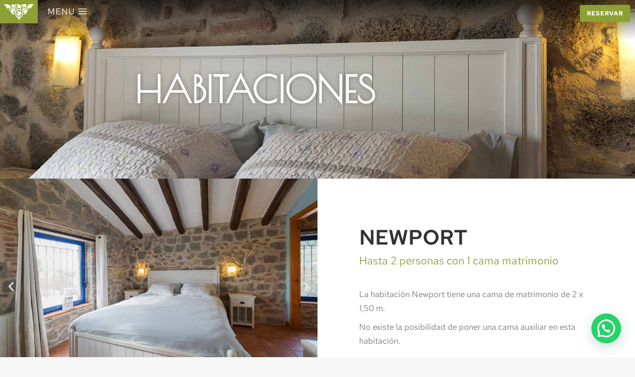

--- FILE ---
content_type: text/html; charset=UTF-8
request_url: https://masfullat.com/es/habitaciones/
body_size: 31877
content:
<!DOCTYPE html> 
<html lang="es-ES" class="no-js"> 
<head>
<meta charset="UTF-8" />
<link rel="preload" href="https://masfullat.com/wp-content/cache/fvm/min/0-css873a6b21346f32b1c1c421f63e7fac839bbc6d1ee1f8676a3483ac8dbdb1d.css" as="style" media="all" /> 
<link rel="preload" href="https://masfullat.com/wp-content/cache/fvm/min/0-cssc77a5ded1a274cbc33a460d97982ef41d2eed2e448f37896e374f9bd3dd4e.css" as="style" media="all" /> 
<link rel="preload" href="https://masfullat.com/wp-content/cache/fvm/min/0-css42910ec8d9111a684525d92443f4e13f75c95de98e02865f59abcad32da12.css" as="style" media="all" /> 
<link rel="preload" href="https://masfullat.com/wp-content/cache/fvm/min/0-css1f97ff1bd27ef85c729382f38e073aac19708d14dcd6cfd0ffff46b96212c.css" as="style" media="all" /> 
<link rel="preload" href="https://masfullat.com/wp-content/cache/fvm/min/0-csse9d4ed96f7113a361be481bed8efab6973fe0c449556662c9ae3ff0d9bfe5.css" as="style" media="all" /> 
<link rel="preload" href="https://masfullat.com/wp-content/cache/fvm/min/0-cssbd0c32e7cee8c62497291efaed6f4b9f331274e15ab41a53a23c64b87bd01.css" as="style" media="all" /> 
<link rel="preload" href="https://masfullat.com/wp-content/cache/fvm/min/0-css75b84f939cff835b3d73fa38d2def2061acbaad5fd20280122768556909e0.css" as="style" media="all" /> 
<link rel="preload" href="https://masfullat.com/wp-content/cache/fvm/min/0-cssea4fb21d599d3655f1e64e9dc9ef6f6e6a2cbbb8d33fe5ed0011e76ae1e06.css" as="style" media="all" /> 
<link rel="preload" href="https://masfullat.com/wp-content/cache/fvm/min/0-css86d2bd06298da9db93a1cdbbe09844819bf0266301903ac7be79b04240953.css" as="style" media="all" /> 
<link rel="preload" href="https://masfullat.com/wp-content/cache/fvm/min/0-cssd0384a2ec38169b0374b0a590c15715ce3b15d82f86ee991e4704a96e471b.css" as="style" media="all" /> 
<link rel="preload" href="https://masfullat.com/wp-content/cache/fvm/min/0-css8c82bad10f7db358dda5d7a2c52c586ca9f54786d89994ab5c294fe1a4b21.css" as="style" media="all" /> 
<link rel="preload" href="https://masfullat.com/wp-content/cache/fvm/min/0-css0e2ee750dc1bda2b5dcde40076397686b35b73b943ac27da597e685093660.css" as="style" media="all" /> 
<link rel="preload" href="https://masfullat.com/wp-content/cache/fvm/min/0-cssa7834e329c86fba8e24d8d4f4a00719d58dfa3328db30c355d7ad8f3d2eac.css" as="style" media="all" /> 
<link rel="preload" href="https://masfullat.com/wp-content/cache/fvm/min/0-css04c3bfc11399311c7b461bc0a9dd3d65b0035796acdac75f1a1c2fbece4fe.css" as="style" media="all" /> 
<link rel="preload" href="https://masfullat.com/wp-content/cache/fvm/min/0-css37c7e44ec4437e07124b87bc8665bdc6fbe6b805971fb2201d76202d17a02.css" as="style" media="all" /> 
<link rel="preload" href="https://masfullat.com/wp-content/cache/fvm/min/0-css75f642d4462d289cbf8859bdf065e737f18b34e65f243ee11a79359c23646.css" as="style" media="all" /> 
<link rel="preload" href="https://masfullat.com/wp-content/cache/fvm/min/0-css49862ad1b4e0a68273008d1ec761004ff26879658443b1074746b6fa67d8c.css" as="style" media="all" /> 
<link rel="preload" href="https://masfullat.com/wp-content/cache/fvm/min/0-css9f1afcc0ac9f06a9e49bd4705b2fc40c5347ff84cabba007f77e77776ab8b.css" as="style" media="all" /> 
<link rel="preload" href="https://masfullat.com/wp-content/cache/fvm/min/0-css7b97821184bcf932c8b0459b6de3f514c0f31470a1d7b54bad28545a71b7f.css" as="style" media="all" /> 
<link rel="preload" href="https://masfullat.com/wp-content/cache/fvm/min/0-css38b3ba0b60eacb8cc490caa06ab927a3b69c1318e2897937f8b6be80d3e75.css" as="style" media="all" /> 
<link rel="preload" href="https://masfullat.com/wp-content/cache/fvm/min/0-css2265d9ca8a1f31f26a5846476e32df3deaed7fa30a7b34e0c83d61a9a0392.css" as="style" media="all" /> 
<link rel="preload" href="https://masfullat.com/wp-content/cache/fvm/min/0-cssf7658f05af7087e96d19149de0cc52d2765529d149733ac3e0c3d4fe9baef.css" as="style" media="all" /> 
<link rel="preload" href="https://masfullat.com/wp-content/cache/fvm/min/0-csseaa378bc7478d7699e967065086191b1f147e4306d3f43036036b7c1c2e57.css" as="style" media="all" /> 
<link rel="preload" href="https://masfullat.com/wp-content/cache/fvm/min/0-css515203905af5bba1d79456035f20e4016fcce60f641eb544d1c92178ba74d.css" as="style" media="all" /> 
<link rel="preload" href="https://masfullat.com/wp-content/cache/fvm/min/0-css142a3dd384da948e4da268e020bfd332325dfe9721234bbb18270aff43532.css" as="style" media="all" /> 
<link rel="preload" href="https://masfullat.com/wp-content/cache/fvm/min/0-css9f7acb6f56517311539b3296467d32eabd626d2be1b36198c3f290a5bd75c.css" as="style" media="all" /> 
<link rel="preload" href="https://masfullat.com/wp-content/cache/fvm/min/0-csse099e364f1ab9ba0a4bc39edb480f20e2812e08f93f36df3141bfd8181662.css" as="style" media="all" /> 
<link rel="preload" href="https://masfullat.com/wp-content/cache/fvm/min/0-css8905f38b812d456d65c2c5cf5af3586353233ecc6b23b0ea3366416537521.css" as="style" media="all" /> 
<link rel="preload" href="https://masfullat.com/wp-content/cache/fvm/min/0-css0f2112ba69314186efa18181f7dcf30d556a28397b587f307e84a7fd1ed55.css" as="style" media="all" /> 
<link rel="preload" href="https://masfullat.com/wp-content/cache/fvm/min/0-css445ccc06acfee858e9b21fb2757b49b771523dbc5b12a427325af95d179f0.css" as="style" media="all" /> 
<link rel="preload" href="https://masfullat.com/wp-content/cache/fvm/min/0-cssbdd6d0a6c54ff68d02ac6654f932fb9830cc16e49044df8c162f518f18283.css" as="style" media="all" /> 
<link rel="preload" href="https://masfullat.com/wp-content/cache/fvm/min/0-css51f86f236108be2e7c5354bed69fb92df4f745a0bb8c980defdf8580ebe1c.css" as="style" media="all" /> 
<link rel="preload" href="https://masfullat.com/wp-content/cache/fvm/min/0-cssb7f3dfb8e9b5fce7b02bc3c92b9aa88b9a8ca9d0fd09cbed621eb2ccbaf8c.css" as="style" media="all" /> 
<link rel="preload" href="https://masfullat.com/wp-content/cache/fvm/min/0-css3237b951ab1d6b10297ba81b480ebe23bfbc11c5bfbeb5a9cc6253de9c95e.css" as="style" media="all" /> 
<link rel="preload" href="https://masfullat.com/wp-content/cache/fvm/min/0-css28155d39657dd400b55170e97c987347aabca1b22c63bdc98678a7eedf9a6.css" as="style" media="all" /> 
<link rel="preload" href="https://masfullat.com/wp-content/cache/fvm/min/0-css5c84142ad72a6319b86f46cc9478aaad4ecdd769b7eb1432400de2d303e52.css" as="style" media="all" /> 
<link rel="preload" href="https://masfullat.com/wp-content/cache/fvm/min/0-cssd68d00441fda77d93cc69cca9f0b75ec27eb96b043a496388062520c1f8a5.css" as="style" media="all" /> 
<link rel="preload" href="https://masfullat.com/wp-content/cache/fvm/min/0-cssa39134fd205e15e1ae5672cbf9c6c343877130008f413594fcdf8e85278bb.css" as="style" media="all" /> 
<link rel="preload" href="https://masfullat.com/wp-content/cache/fvm/min/0-cssa6d3221b3ae9bd2a153d645bfdc5402d57b8137ca13cb3c0d752587c3786c.css" as="style" media="all" /> 
<link rel="preload" href="https://masfullat.com/wp-content/cache/fvm/min/0-css8e222d11202bf93e1961795fe5ee2802de58d8c1f99cce6604c3f2541249c.css" as="style" media="all" /> 
<link rel="preload" href="https://masfullat.com/wp-content/cache/fvm/min/0-cssb06fb29cdec830447273b2f5fb613487ed513e42f864b7044aa03fa638cdd.css" as="style" media="all" /> 
<link rel="preload" href="https://masfullat.com/wp-content/cache/fvm/min/0-cssaf11c2e1cf9b517e4273dace7aa999f881e263f61f17942587ac3753bbdf2.css" as="style" media="all" /> 
<link rel="preload" href="https://masfullat.com/wp-content/cache/fvm/min/0-css409a2a4cd44dd8b3f103cf9e5f4405eacce7e8f964e9b9f5913079e4017a7.css" as="style" media="all" /> 
<link rel="preload" href="https://masfullat.com/wp-content/cache/fvm/min/0-cssfb3aca4380e9bb4db78bdee6e06090d9fe9269d59cecb6dbeb21f6e5dea8c.css" as="style" media="all" /> 
<link rel="preload" href="https://masfullat.com/wp-content/cache/fvm/min/0-css19c3eccacb43d1fd3b2b2a9709b6a18e0905f38ae3b914d90e40e78024d1b.css" as="style" media="all" /> 
<link rel="preload" href="https://masfullat.com/wp-content/cache/fvm/min/0-css1e65458f62ded17bce05f6321c6dbfd2b959c4e43533471240f7a1cb8199e.css" as="style" media="all" />
<script data-cfasync="false">if(navigator.userAgent.match(/MSIE|Internet Explorer/i)||navigator.userAgent.match(/Trident\/7\..*?rv:11/i)){var href=document.location.href;if(!href.match(/[?&]iebrowser/)){if(href.indexOf("?")==-1){if(href.indexOf("#")==-1){document.location.href=href+"?iebrowser=1"}else{document.location.href=href.replace("#","?iebrowser=1#")}}else{if(href.indexOf("#")==-1){document.location.href=href+"&iebrowser=1"}else{document.location.href=href.replace("#","&iebrowser=1#")}}}}</script>
<script data-cfasync="false">class FVMLoader{constructor(e){this.triggerEvents=e,this.eventOptions={passive:!0},this.userEventListener=this.triggerListener.bind(this),this.delayedScripts={normal:[],async:[],defer:[]},this.allJQueries=[]}_addUserInteractionListener(e){this.triggerEvents.forEach(t=>window.addEventListener(t,e.userEventListener,e.eventOptions))}_removeUserInteractionListener(e){this.triggerEvents.forEach(t=>window.removeEventListener(t,e.userEventListener,e.eventOptions))}triggerListener(){this._removeUserInteractionListener(this),"loading"===document.readyState?document.addEventListener("DOMContentLoaded",this._loadEverythingNow.bind(this)):this._loadEverythingNow()}async _loadEverythingNow(){this._runAllDelayedCSS(),this._delayEventListeners(),this._delayJQueryReady(this),this._handleDocumentWrite(),this._registerAllDelayedScripts(),await this._loadScriptsFromList(this.delayedScripts.normal),await this._loadScriptsFromList(this.delayedScripts.defer),await this._loadScriptsFromList(this.delayedScripts.async),await this._triggerDOMContentLoaded(),await this._triggerWindowLoad(),window.dispatchEvent(new Event("wpr-allScriptsLoaded"))}_registerAllDelayedScripts(){document.querySelectorAll("script[type=fvmdelay]").forEach(e=>{e.hasAttribute("src")?e.hasAttribute("async")&&!1!==e.async?this.delayedScripts.async.push(e):e.hasAttribute("defer")&&!1!==e.defer||"module"===e.getAttribute("data-type")?this.delayedScripts.defer.push(e):this.delayedScripts.normal.push(e):this.delayedScripts.normal.push(e)})}_runAllDelayedCSS(){document.querySelectorAll("link[rel=fvmdelay]").forEach(e=>{e.setAttribute("rel","stylesheet")})}async _transformScript(e){return await this._requestAnimFrame(),new Promise(t=>{const n=document.createElement("script");let r;[...e.attributes].forEach(e=>{let t=e.nodeName;"type"!==t&&("data-type"===t&&(t="type",r=e.nodeValue),n.setAttribute(t,e.nodeValue))}),e.hasAttribute("src")?(n.addEventListener("load",t),n.addEventListener("error",t)):(n.text=e.text,t()),e.parentNode.replaceChild(n,e)})}async _loadScriptsFromList(e){const t=e.shift();return t?(await this._transformScript(t),this._loadScriptsFromList(e)):Promise.resolve()}_delayEventListeners(){let e={};function t(t,n){!function(t){function n(n){return e[t].eventsToRewrite.indexOf(n)>=0?"wpr-"+n:n}e[t]||(e[t]={originalFunctions:{add:t.addEventListener,remove:t.removeEventListener},eventsToRewrite:[]},t.addEventListener=function(){arguments[0]=n(arguments[0]),e[t].originalFunctions.add.apply(t,arguments)},t.removeEventListener=function(){arguments[0]=n(arguments[0]),e[t].originalFunctions.remove.apply(t,arguments)})}(t),e[t].eventsToRewrite.push(n)}function n(e,t){let n=e[t];Object.defineProperty(e,t,{get:()=>n||function(){},set(r){e["wpr"+t]=n=r}})}t(document,"DOMContentLoaded"),t(window,"DOMContentLoaded"),t(window,"load"),t(window,"pageshow"),t(document,"readystatechange"),n(document,"onreadystatechange"),n(window,"onload"),n(window,"onpageshow")}_delayJQueryReady(e){let t=window.jQuery;Object.defineProperty(window,"jQuery",{get:()=>t,set(n){if(n&&n.fn&&!e.allJQueries.includes(n)){n.fn.ready=n.fn.init.prototype.ready=function(t){e.domReadyFired?t.bind(document)(n):document.addEventListener("DOMContentLoaded2",()=>t.bind(document)(n))};const t=n.fn.on;n.fn.on=n.fn.init.prototype.on=function(){if(this[0]===window){function e(e){return e.split(" ").map(e=>"load"===e||0===e.indexOf("load.")?"wpr-jquery-load":e).join(" ")}"string"==typeof arguments[0]||arguments[0]instanceof String?arguments[0]=e(arguments[0]):"object"==typeof arguments[0]&&Object.keys(arguments[0]).forEach(t=>{delete Object.assign(arguments[0],{[e(t)]:arguments[0][t]})[t]})}return t.apply(this,arguments),this},e.allJQueries.push(n)}t=n}})}async _triggerDOMContentLoaded(){this.domReadyFired=!0,await this._requestAnimFrame(),document.dispatchEvent(new Event("DOMContentLoaded2")),await this._requestAnimFrame(),window.dispatchEvent(new Event("DOMContentLoaded2")),await this._requestAnimFrame(),document.dispatchEvent(new Event("wpr-readystatechange")),await this._requestAnimFrame(),document.wpronreadystatechange&&document.wpronreadystatechange()}async _triggerWindowLoad(){await this._requestAnimFrame(),window.dispatchEvent(new Event("wpr-load")),await this._requestAnimFrame(),window.wpronload&&window.wpronload(),await this._requestAnimFrame(),this.allJQueries.forEach(e=>e(window).trigger("wpr-jquery-load")),window.dispatchEvent(new Event("wpr-pageshow")),await this._requestAnimFrame(),window.wpronpageshow&&window.wpronpageshow()}_handleDocumentWrite(){const e=new Map;document.write=document.writeln=function(t){const n=document.currentScript,r=document.createRange(),i=n.parentElement;let a=e.get(n);void 0===a&&(a=n.nextSibling,e.set(n,a));const s=document.createDocumentFragment();r.setStart(s,0),s.appendChild(r.createContextualFragment(t)),i.insertBefore(s,a)}}async _requestAnimFrame(){return new Promise(e=>requestAnimationFrame(e))}static run(){const e=new FVMLoader(["keydown","mousemove","touchmove","touchstart","touchend","wheel"]);e._addUserInteractionListener(e)}}FVMLoader.run();</script>
<meta name="viewport" content="width=device-width, initial-scale=1, maximum-scale=1, user-scalable=0"/>
<meta name='robots' content='index, follow, max-image-preview:large, max-snippet:-1, max-video-preview:-1' /><title>Habitaciones - Mas Fullat</title>
<link rel="canonical" href="https://masfullat.com/es/habitaciones/" />
<meta property="og:locale" content="es_ES" />
<meta property="og:type" content="article" />
<meta property="og:title" content="Habitaciones - Mas Fullat" />
<meta property="og:description" content="Anterior Següent Newport Fins a 2 persones amb 1 llit matrimoni L’habitació Newport té un llit de matrimoni de 2 x 1,50 m. No hi ha la possibilitat de posar un llit auxiliar en aquesta habitació. BamboO Fins a 2 persones amb 2 llits individuals L’habitació Bamboo té dos llits de 0,80 m disposats junts.&hellip;" />
<meta property="og:url" content="https://masfullat.com/es/habitaciones/" />
<meta property="og:site_name" content="Mas Fullat" />
<meta property="article:modified_time" content="2022-12-12T19:09:32+00:00" />
<meta property="og:image" content="https://masfullat.com/wp-content/uploads/2022/08/habitacio-bambu-3.jpg" />
<meta property="og:image:width" content="1200" />
<meta property="og:image:height" content="800" />
<meta property="og:image:type" content="image/jpeg" />
<meta name="twitter:card" content="summary_large_image" />
<meta name="twitter:label1" content="Tiempo de lectura" />
<meta name="twitter:data1" content="7 minutos" />
<script type="application/ld+json" class="yoast-schema-graph">{
"@context": "https:\/\/schema.org",
"@graph": [
{
"@type": "WebPage",
"@id": "https:\/\/masfullat.com\/habitacions\/",
"url": "https:\/\/masfullat.com\/habitacions\/",
"name": "Habitaciones - Mas Fullat",
"isPartOf": {
"@id": "https:\/\/masfullat.com\/#website"
},
"primaryImageOfPage": {
"@id": "https:\/\/masfullat.com\/habitacions\/#primaryimage"
},
"image": {
"@id": "https:\/\/masfullat.com\/habitacions\/#primaryimage"
},
"thumbnailUrl": "https:\/\/masfullat.com\/wp-content\/uploads\/2022\/08\/habitacio-bambu-3.jpg",
"datePublished": "2022-08-19T12:03:02+00:00",
"dateModified": "2022-12-12T19:09:32+00:00",
"breadcrumb": {
"@id": "https:\/\/masfullat.com\/habitacions\/#breadcrumb"
},
"inLanguage": "es",
"potentialAction": [
{
"@type": "ReadAction",
"target": [
"https:\/\/masfullat.com\/habitacions\/"
]
}
]
},
{
"@type": "ImageObject",
"inLanguage": "es",
"@id": "https:\/\/masfullat.com\/habitacions\/#primaryimage",
"url": "https:\/\/masfullat.com\/wp-content\/uploads\/2022\/08\/habitacio-bambu-3.jpg",
"contentUrl": "https:\/\/masfullat.com\/wp-content\/uploads\/2022\/08\/habitacio-bambu-3.jpg",
"width": 1200,
"height": 800
},
{
"@type": "BreadcrumbList",
"@id": "https:\/\/masfullat.com\/habitacions\/#breadcrumb",
"itemListElement": [
{
"@type": "ListItem",
"position": 1,
"name": "Inicio",
"item": "https:\/\/masfullat.com\/"
},
{
"@type": "ListItem",
"position": 2,
"name": "Habitaciones"
}
]
},
{
"@type": "WebSite",
"@id": "https:\/\/masfullat.com\/#website",
"url": "https:\/\/masfullat.com\/",
"name": "Mas Fullat",
"description": "Casa Rural Alforja (Tarragona)",
"publisher": {
"@id": "https:\/\/masfullat.com\/#organization"
},
"potentialAction": [
{
"@type": "SearchAction",
"target": {
"@type": "EntryPoint",
"urlTemplate": "https:\/\/masfullat.com\/?s={search_term_string}"
},
"query-input": {
"@type": "PropertyValueSpecification",
"valueRequired": true,
"valueName": "search_term_string"
}
}
],
"inLanguage": "es"
},
{
"@type": "Organization",
"@id": "https:\/\/masfullat.com\/#organization",
"name": "Mas Fullat",
"url": "https:\/\/masfullat.com\/",
"logo": {
"@type": "ImageObject",
"inLanguage": "es",
"@id": "https:\/\/masfullat.com\/#\/schema\/logo\/image\/",
"url": "https:\/\/masfullat.com\/wp-content\/uploads\/2021\/05\/berry-logo-white.svg",
"contentUrl": "https:\/\/masfullat.com\/wp-content\/uploads\/2021\/05\/berry-logo-white.svg",
"width": 229,
"height": 120,
"caption": "Mas Fullat"
},
"image": {
"@id": "https:\/\/masfullat.com\/#\/schema\/logo\/image\/"
}
}
]
}</script>
<link rel="alternate" type="application/rss+xml" title="Mas Fullat &raquo; Feed" href="https://masfullat.com/es/feed/" />
<link rel="alternate" type="application/rss+xml" title="Mas Fullat &raquo; Feed de los comentarios" href="https://masfullat.com/es/comments/feed/" />
<link rel="alternate" hreflang="ca" href="https://masfullat.com/habitacions/"/>
<link rel="alternate" hreflang="es-ES" href="https://masfullat.com/es/habitaciones/"/>
<link rel="alternate" hreflang="fr-FR" href="https://masfullat.com/fr/chambres/"/>
<link rel="alternate" hreflang="en-GB" href="https://masfullat.com/en/rooms/"/>
<link rel="alternate" hreflang="de-DE" href="https://masfullat.com/de/raume/"/>
<link rel="alternate" hreflang="es" href="https://masfullat.com/es/habitaciones/"/>
<link rel="alternate" hreflang="fr" href="https://masfullat.com/fr/chambres/"/>
<link rel="alternate" hreflang="en" href="https://masfullat.com/en/rooms/"/>
<link rel="alternate" hreflang="de" href="https://masfullat.com/de/raume/"/> 
<link rel="profile" href="https://gmpg.org/xfn/11" /> 
<style id='wp-img-auto-sizes-contain-inline-css' media="all">img:is([sizes=auto i],[sizes^="auto," i]){contain-intrinsic-size:3000px 1500px}</style> 
<style id='classic-theme-styles-inline-css' media="all">/*! This file is auto-generated */ .wp-block-button__link{color:#fff;background-color:#32373c;border-radius:9999px;box-shadow:none;text-decoration:none;padding:calc(.667em + 2px) calc(1.333em + 2px);font-size:1.125em}.wp-block-file__button{background:#32373c;color:#fff;text-decoration:none}</style> 
<style id='joinchat-button-style-inline-css' media="all">.wp-block-joinchat-button{border:none!important;text-align:center}.wp-block-joinchat-button figure{display:table;margin:0 auto;padding:0}.wp-block-joinchat-button figcaption{font:normal normal 400 .6em/2em var(--wp--preset--font-family--system-font,sans-serif);margin:0;padding:0}.wp-block-joinchat-button .joinchat-button__qr{background-color:#fff;border:6px solid #25d366;border-radius:30px;box-sizing:content-box;display:block;height:200px;margin:auto;overflow:hidden;padding:10px;width:200px}.wp-block-joinchat-button .joinchat-button__qr canvas,.wp-block-joinchat-button .joinchat-button__qr img{display:block;margin:auto}.wp-block-joinchat-button .joinchat-button__link{align-items:center;background-color:#25d366;border:6px solid #25d366;border-radius:30px;display:inline-flex;flex-flow:row nowrap;justify-content:center;line-height:1.25em;margin:0 auto;text-decoration:none}.wp-block-joinchat-button .joinchat-button__link:before{background:transparent var(--joinchat-ico) no-repeat center;background-size:100%;content:"";display:block;height:1.5em;margin:-.75em .75em -.75em 0;width:1.5em}.wp-block-joinchat-button figure+.joinchat-button__link{margin-top:10px}@media (orientation:landscape)and (min-height:481px),(orientation:portrait)and (min-width:481px){.wp-block-joinchat-button.joinchat-button--qr-only figure+.joinchat-button__link{display:none}}@media (max-width:480px),(orientation:landscape)and (max-height:480px){.wp-block-joinchat-button figure{display:none}}</style> 
<style id='global-styles-inline-css' media="all">:root{--wp--preset--aspect-ratio--square:1;--wp--preset--aspect-ratio--4-3:4/3;--wp--preset--aspect-ratio--3-4:3/4;--wp--preset--aspect-ratio--3-2:3/2;--wp--preset--aspect-ratio--2-3:2/3;--wp--preset--aspect-ratio--16-9:16/9;--wp--preset--aspect-ratio--9-16:9/16;--wp--preset--color--black:#000000;--wp--preset--color--cyan-bluish-gray:#abb8c3;--wp--preset--color--white:#FFF;--wp--preset--color--pale-pink:#f78da7;--wp--preset--color--vivid-red:#cf2e2e;--wp--preset--color--luminous-vivid-orange:#ff6900;--wp--preset--color--luminous-vivid-amber:#fcb900;--wp--preset--color--light-green-cyan:#7bdcb5;--wp--preset--color--vivid-green-cyan:#00d084;--wp--preset--color--pale-cyan-blue:#8ed1fc;--wp--preset--color--vivid-cyan-blue:#0693e3;--wp--preset--color--vivid-purple:#9b51e0;--wp--preset--color--accent:#1ebbf0;--wp--preset--color--dark-gray:#111;--wp--preset--color--light-gray:#767676;--wp--preset--gradient--vivid-cyan-blue-to-vivid-purple:linear-gradient(135deg,rgb(6,147,227) 0%,rgb(155,81,224) 100%);--wp--preset--gradient--light-green-cyan-to-vivid-green-cyan:linear-gradient(135deg,rgb(122,220,180) 0%,rgb(0,208,130) 100%);--wp--preset--gradient--luminous-vivid-amber-to-luminous-vivid-orange:linear-gradient(135deg,rgb(252,185,0) 0%,rgb(255,105,0) 100%);--wp--preset--gradient--luminous-vivid-orange-to-vivid-red:linear-gradient(135deg,rgb(255,105,0) 0%,rgb(207,46,46) 100%);--wp--preset--gradient--very-light-gray-to-cyan-bluish-gray:linear-gradient(135deg,rgb(238,238,238) 0%,rgb(169,184,195) 100%);--wp--preset--gradient--cool-to-warm-spectrum:linear-gradient(135deg,rgb(74,234,220) 0%,rgb(151,120,209) 20%,rgb(207,42,186) 40%,rgb(238,44,130) 60%,rgb(251,105,98) 80%,rgb(254,248,76) 100%);--wp--preset--gradient--blush-light-purple:linear-gradient(135deg,rgb(255,206,236) 0%,rgb(152,150,240) 100%);--wp--preset--gradient--blush-bordeaux:linear-gradient(135deg,rgb(254,205,165) 0%,rgb(254,45,45) 50%,rgb(107,0,62) 100%);--wp--preset--gradient--luminous-dusk:linear-gradient(135deg,rgb(255,203,112) 0%,rgb(199,81,192) 50%,rgb(65,88,208) 100%);--wp--preset--gradient--pale-ocean:linear-gradient(135deg,rgb(255,245,203) 0%,rgb(182,227,212) 50%,rgb(51,167,181) 100%);--wp--preset--gradient--electric-grass:linear-gradient(135deg,rgb(202,248,128) 0%,rgb(113,206,126) 100%);--wp--preset--gradient--midnight:linear-gradient(135deg,rgb(2,3,129) 0%,rgb(40,116,252) 100%);--wp--preset--font-size--small:13px;--wp--preset--font-size--medium:20px;--wp--preset--font-size--large:36px;--wp--preset--font-size--x-large:42px;--wp--preset--spacing--20:0.44rem;--wp--preset--spacing--30:0.67rem;--wp--preset--spacing--40:1rem;--wp--preset--spacing--50:1.5rem;--wp--preset--spacing--60:2.25rem;--wp--preset--spacing--70:3.38rem;--wp--preset--spacing--80:5.06rem;--wp--preset--shadow--natural:6px 6px 9px rgba(0, 0, 0, 0.2);--wp--preset--shadow--deep:12px 12px 50px rgba(0, 0, 0, 0.4);--wp--preset--shadow--sharp:6px 6px 0px rgba(0, 0, 0, 0.2);--wp--preset--shadow--outlined:6px 6px 0px -3px rgb(255, 255, 255), 6px 6px rgb(0, 0, 0);--wp--preset--shadow--crisp:6px 6px 0px rgb(0, 0, 0)}:where(.is-layout-flex){gap:.5em}:where(.is-layout-grid){gap:.5em}body .is-layout-flex{display:flex}.is-layout-flex{flex-wrap:wrap;align-items:center}.is-layout-flex>:is(*,div){margin:0}body .is-layout-grid{display:grid}.is-layout-grid>:is(*,div){margin:0}:where(.wp-block-columns.is-layout-flex){gap:2em}:where(.wp-block-columns.is-layout-grid){gap:2em}:where(.wp-block-post-template.is-layout-flex){gap:1.25em}:where(.wp-block-post-template.is-layout-grid){gap:1.25em}.has-black-color{color:var(--wp--preset--color--black)!important}.has-cyan-bluish-gray-color{color:var(--wp--preset--color--cyan-bluish-gray)!important}.has-white-color{color:var(--wp--preset--color--white)!important}.has-pale-pink-color{color:var(--wp--preset--color--pale-pink)!important}.has-vivid-red-color{color:var(--wp--preset--color--vivid-red)!important}.has-luminous-vivid-orange-color{color:var(--wp--preset--color--luminous-vivid-orange)!important}.has-luminous-vivid-amber-color{color:var(--wp--preset--color--luminous-vivid-amber)!important}.has-light-green-cyan-color{color:var(--wp--preset--color--light-green-cyan)!important}.has-vivid-green-cyan-color{color:var(--wp--preset--color--vivid-green-cyan)!important}.has-pale-cyan-blue-color{color:var(--wp--preset--color--pale-cyan-blue)!important}.has-vivid-cyan-blue-color{color:var(--wp--preset--color--vivid-cyan-blue)!important}.has-vivid-purple-color{color:var(--wp--preset--color--vivid-purple)!important}.has-black-background-color{background-color:var(--wp--preset--color--black)!important}.has-cyan-bluish-gray-background-color{background-color:var(--wp--preset--color--cyan-bluish-gray)!important}.has-white-background-color{background-color:var(--wp--preset--color--white)!important}.has-pale-pink-background-color{background-color:var(--wp--preset--color--pale-pink)!important}.has-vivid-red-background-color{background-color:var(--wp--preset--color--vivid-red)!important}.has-luminous-vivid-orange-background-color{background-color:var(--wp--preset--color--luminous-vivid-orange)!important}.has-luminous-vivid-amber-background-color{background-color:var(--wp--preset--color--luminous-vivid-amber)!important}.has-light-green-cyan-background-color{background-color:var(--wp--preset--color--light-green-cyan)!important}.has-vivid-green-cyan-background-color{background-color:var(--wp--preset--color--vivid-green-cyan)!important}.has-pale-cyan-blue-background-color{background-color:var(--wp--preset--color--pale-cyan-blue)!important}.has-vivid-cyan-blue-background-color{background-color:var(--wp--preset--color--vivid-cyan-blue)!important}.has-vivid-purple-background-color{background-color:var(--wp--preset--color--vivid-purple)!important}.has-black-border-color{border-color:var(--wp--preset--color--black)!important}.has-cyan-bluish-gray-border-color{border-color:var(--wp--preset--color--cyan-bluish-gray)!important}.has-white-border-color{border-color:var(--wp--preset--color--white)!important}.has-pale-pink-border-color{border-color:var(--wp--preset--color--pale-pink)!important}.has-vivid-red-border-color{border-color:var(--wp--preset--color--vivid-red)!important}.has-luminous-vivid-orange-border-color{border-color:var(--wp--preset--color--luminous-vivid-orange)!important}.has-luminous-vivid-amber-border-color{border-color:var(--wp--preset--color--luminous-vivid-amber)!important}.has-light-green-cyan-border-color{border-color:var(--wp--preset--color--light-green-cyan)!important}.has-vivid-green-cyan-border-color{border-color:var(--wp--preset--color--vivid-green-cyan)!important}.has-pale-cyan-blue-border-color{border-color:var(--wp--preset--color--pale-cyan-blue)!important}.has-vivid-cyan-blue-border-color{border-color:var(--wp--preset--color--vivid-cyan-blue)!important}.has-vivid-purple-border-color{border-color:var(--wp--preset--color--vivid-purple)!important}.has-vivid-cyan-blue-to-vivid-purple-gradient-background{background:var(--wp--preset--gradient--vivid-cyan-blue-to-vivid-purple)!important}.has-light-green-cyan-to-vivid-green-cyan-gradient-background{background:var(--wp--preset--gradient--light-green-cyan-to-vivid-green-cyan)!important}.has-luminous-vivid-amber-to-luminous-vivid-orange-gradient-background{background:var(--wp--preset--gradient--luminous-vivid-amber-to-luminous-vivid-orange)!important}.has-luminous-vivid-orange-to-vivid-red-gradient-background{background:var(--wp--preset--gradient--luminous-vivid-orange-to-vivid-red)!important}.has-very-light-gray-to-cyan-bluish-gray-gradient-background{background:var(--wp--preset--gradient--very-light-gray-to-cyan-bluish-gray)!important}.has-cool-to-warm-spectrum-gradient-background{background:var(--wp--preset--gradient--cool-to-warm-spectrum)!important}.has-blush-light-purple-gradient-background{background:var(--wp--preset--gradient--blush-light-purple)!important}.has-blush-bordeaux-gradient-background{background:var(--wp--preset--gradient--blush-bordeaux)!important}.has-luminous-dusk-gradient-background{background:var(--wp--preset--gradient--luminous-dusk)!important}.has-pale-ocean-gradient-background{background:var(--wp--preset--gradient--pale-ocean)!important}.has-electric-grass-gradient-background{background:var(--wp--preset--gradient--electric-grass)!important}.has-midnight-gradient-background{background:var(--wp--preset--gradient--midnight)!important}.has-small-font-size{font-size:var(--wp--preset--font-size--small)!important}.has-medium-font-size{font-size:var(--wp--preset--font-size--medium)!important}.has-large-font-size{font-size:var(--wp--preset--font-size--large)!important}.has-x-large-font-size{font-size:var(--wp--preset--font-size--x-large)!important}:where(.wp-block-post-template.is-layout-flex){gap:1.25em}:where(.wp-block-post-template.is-layout-grid){gap:1.25em}:where(.wp-block-term-template.is-layout-flex){gap:1.25em}:where(.wp-block-term-template.is-layout-grid){gap:1.25em}:where(.wp-block-columns.is-layout-flex){gap:2em}:where(.wp-block-columns.is-layout-grid){gap:2em}:root :where(.wp-block-pullquote){font-size:1.5em;line-height:1.6}</style> 
<style id='woocommerce-inline-inline-css' media="all">.woocommerce form .form-row .required{visibility:visible}</style> 
<link rel='stylesheet' id='trp-language-switcher-style-css' href='https://masfullat.com/wp-content/cache/fvm/min/0-css873a6b21346f32b1c1c421f63e7fac839bbc6d1ee1f8676a3483ac8dbdb1d.css' media='all' /> 
<link rel='stylesheet' id='the7-font-css' href='https://masfullat.com/wp-content/cache/fvm/min/0-cssc77a5ded1a274cbc33a460d97982ef41d2eed2e448f37896e374f9bd3dd4e.css' media='all' /> 
<link rel='stylesheet' id='the7-icon-widget-css' href='https://masfullat.com/wp-content/cache/fvm/min/0-css42910ec8d9111a684525d92443f4e13f75c95de98e02865f59abcad32da12.css' media='all' /> 
<link rel='stylesheet' id='the7-icon-box-widget-css' href='https://masfullat.com/wp-content/cache/fvm/min/0-css1f97ff1bd27ef85c729382f38e073aac19708d14dcd6cfd0ffff46b96212c.css' media='all' /> 
<link rel='stylesheet' id='e-animation-fadeIn-css' href='https://masfullat.com/wp-content/cache/fvm/min/0-csse9d4ed96f7113a361be481bed8efab6973fe0c449556662c9ae3ff0d9bfe5.css' media='all' /> 
<link rel='stylesheet' id='elementor-frontend-css' href='https://masfullat.com/wp-content/cache/fvm/min/0-cssbd0c32e7cee8c62497291efaed6f4b9f331274e15ab41a53a23c64b87bd01.css' media='all' /> 
<style id='elementor-frontend-inline-css' media="all">.elementor-2440 .elementor-element.elementor-element-2842c69:not(.elementor-motion-effects-element-type-background),.elementor-2440 .elementor-element.elementor-element-2842c69>.elementor-motion-effects-container>.elementor-motion-effects-layer{background-image:url(https://masfullat.com/wp-content/uploads/2022/08/habitacio-bambu-3.jpg)}</style> 
<link rel='stylesheet' id='widget-woocommerce-menu-cart-css' href='https://masfullat.com/wp-content/cache/fvm/min/0-css75b84f939cff835b3d73fa38d2def2061acbaad5fd20280122768556909e0.css' media='all' /> 
<link rel='stylesheet' id='the7-e-sticky-effect-css' href='https://masfullat.com/wp-content/cache/fvm/min/0-cssea4fb21d599d3655f1e64e9dc9ef6f6e6a2cbbb8d33fe5ed0011e76ae1e06.css' media='all' /> 
<link rel='stylesheet' id='widget-heading-css' href='https://masfullat.com/wp-content/cache/fvm/min/0-css86d2bd06298da9db93a1cdbbe09844819bf0266301903ac7be79b04240953.css' media='all' /> 
<link rel='stylesheet' id='widget-spacer-css' href='https://masfullat.com/wp-content/cache/fvm/min/0-cssd0384a2ec38169b0374b0a590c15715ce3b15d82f86ee991e4704a96e471b.css' media='all' /> 
<link rel='stylesheet' id='widget-social-icons-css' href='https://masfullat.com/wp-content/cache/fvm/min/0-css8c82bad10f7db358dda5d7a2c52c586ca9f54786d89994ab5c294fe1a4b21.css' media='all' /> 
<link rel='stylesheet' id='e-apple-webkit-css' href='https://masfullat.com/wp-content/cache/fvm/min/0-css0e2ee750dc1bda2b5dcde40076397686b35b73b943ac27da597e685093660.css' media='all' /> 
<link rel='stylesheet' id='widget-nav-menu-css' href='https://masfullat.com/wp-content/cache/fvm/min/0-cssa7834e329c86fba8e24d8d4f4a00719d58dfa3328db30c355d7ad8f3d2eac.css' media='all' /> 
<link rel='stylesheet' id='e-motion-fx-css' href='https://masfullat.com/wp-content/cache/fvm/min/0-css04c3bfc11399311c7b461bc0a9dd3d65b0035796acdac75f1a1c2fbece4fe.css' media='all' /> 
<link rel='stylesheet' id='elementor-icons-css' href='https://masfullat.com/wp-content/cache/fvm/min/0-css37c7e44ec4437e07124b87bc8665bdc6fbe6b805971fb2201d76202d17a02.css' media='all' /> 
<link rel='stylesheet' id='elementor-post-20-css' href='https://masfullat.com/wp-content/cache/fvm/min/0-css75f642d4462d289cbf8859bdf065e737f18b34e65f243ee11a79359c23646.css' media='all' /> 
<link rel='stylesheet' id='swiper-css' href='https://masfullat.com/wp-content/cache/fvm/min/0-css49862ad1b4e0a68273008d1ec761004ff26879658443b1074746b6fa67d8c.css' media='all' /> 
<link rel='stylesheet' id='e-swiper-css' href='https://masfullat.com/wp-content/cache/fvm/min/0-css9f1afcc0ac9f06a9e49bd4705b2fc40c5347ff84cabba007f77e77776ab8b.css' media='all' /> 
<link rel='stylesheet' id='widget-image-carousel-css' href='https://masfullat.com/wp-content/cache/fvm/min/0-css7b97821184bcf932c8b0459b6de3f514c0f31470a1d7b54bad28545a71b7f.css' media='all' /> 
<link rel='stylesheet' id='elementor-post-3331-css' href='https://masfullat.com/wp-content/cache/fvm/min/0-css38b3ba0b60eacb8cc490caa06ab927a3b69c1318e2897937f8b6be80d3e75.css' media='all' /> 
<link rel='stylesheet' id='elementor-post-1917-css' href='https://masfullat.com/wp-content/cache/fvm/min/0-css2265d9ca8a1f31f26a5846476e32df3deaed7fa30a7b34e0c83d61a9a0392.css' media='all' /> 
<link rel='stylesheet' id='elementor-post-966-css' href='https://masfullat.com/wp-content/cache/fvm/min/0-cssf7658f05af7087e96d19149de0cc52d2765529d149733ac3e0c3d4fe9baef.css' media='all' /> 
<link rel='stylesheet' id='elementor-post-2440-css' href='https://masfullat.com/wp-content/cache/fvm/min/0-csseaa378bc7478d7699e967065086191b1f147e4306d3f43036036b7c1c2e57.css' media='all' /> 
<link rel='stylesheet' id='dt-web-fonts-css' href='https://masfullat.com/wp-content/cache/fvm/min/0-css515203905af5bba1d79456035f20e4016fcce60f641eb544d1c92178ba74d.css' media='all' /> 
<link rel='stylesheet' id='dt-main-css' href='https://masfullat.com/wp-content/cache/fvm/min/0-css142a3dd384da948e4da268e020bfd332325dfe9721234bbb18270aff43532.css' media='all' /> 
<style id='dt-main-inline-css' media="all">body #load{display:block;height:100%;overflow:hidden;position:fixed;width:100%;z-index:9901;opacity:1;visibility:visible;transition:all .35s ease-out}.load-wrap{width:100%;height:100%;background-position:center center;background-repeat:no-repeat;text-align:center;display:-ms-flexbox;display:-ms-flex;display:flex;-ms-align-items:center;-ms-flex-align:center;align-items:center;-ms-flex-flow:column wrap;flex-flow:column wrap;-ms-flex-pack:center;-ms-justify-content:center;justify-content:center}.load-wrap>svg{position:absolute;top:50%;left:50%;transform:translate(-50%,-50%)}#load{background:var(--the7-elementor-beautiful-loading-bg,#ffffff);--the7-beautiful-spinner-color2:var(--the7-beautiful-spinner-color,rgba(51,51,51,0.25))}</style> 
<link rel='stylesheet' id='the7-custom-scrollbar-css' href='https://masfullat.com/wp-content/cache/fvm/min/0-css9f7acb6f56517311539b3296467d32eabd626d2be1b36198c3f290a5bd75c.css' media='all' /> 
<link rel='stylesheet' id='the7-css-vars-css' href='https://masfullat.com/wp-content/cache/fvm/min/0-csse099e364f1ab9ba0a4bc39edb480f20e2812e08f93f36df3141bfd8181662.css' media='all' /> 
<link rel='stylesheet' id='dt-custom-css' href='https://masfullat.com/wp-content/cache/fvm/min/0-css8905f38b812d456d65c2c5cf5af3586353233ecc6b23b0ea3366416537521.css' media='all' /> 
<link rel='stylesheet' id='wc-dt-custom-css' href='https://masfullat.com/wp-content/cache/fvm/min/0-css0f2112ba69314186efa18181f7dcf30d556a28397b587f307e84a7fd1ed55.css' media='all' /> 
<link rel='stylesheet' id='dt-media-css' href='https://masfullat.com/wp-content/cache/fvm/min/0-css445ccc06acfee858e9b21fb2757b49b771523dbc5b12a427325af95d179f0.css' media='all' /> 
<link rel='stylesheet' id='the7-mega-menu-css' href='https://masfullat.com/wp-content/cache/fvm/min/0-cssbdd6d0a6c54ff68d02ac6654f932fb9830cc16e49044df8c162f518f18283.css' media='all' /> 
<link rel='stylesheet' id='style-css' href='https://masfullat.com/wp-content/cache/fvm/min/0-css51f86f236108be2e7c5354bed69fb92df4f745a0bb8c980defdf8580ebe1c.css' media='all' /> 
<link rel='stylesheet' id='the7-elementor-global-css' href='https://masfullat.com/wp-content/cache/fvm/min/0-cssb7f3dfb8e9b5fce7b02bc3c92b9aa88b9a8ca9d0fd09cbed621eb2ccbaf8c.css' media='all' /> 
<link rel='stylesheet' id='elementor-gf-local-poiretone-css' href='https://masfullat.com/wp-content/cache/fvm/min/0-css3237b951ab1d6b10297ba81b480ebe23bfbc11c5bfbeb5a9cc6253de9c95e.css' media='all' /> 
<link rel='stylesheet' id='elementor-gf-local-redhattext-css' href='https://masfullat.com/wp-content/cache/fvm/min/0-css28155d39657dd400b55170e97c987347aabca1b22c63bdc98678a7eedf9a6.css' media='all' /> 
<link rel='stylesheet' id='elementor-gf-local-allison-css' href='https://masfullat.com/wp-content/cache/fvm/min/0-css5c84142ad72a6319b86f46cc9478aaad4ecdd769b7eb1432400de2d303e52.css' media='all' /> 
<link rel='stylesheet' id='elementor-icons-shared-0-css' href='https://masfullat.com/wp-content/cache/fvm/min/0-cssd68d00441fda77d93cc69cca9f0b75ec27eb96b043a496388062520c1f8a5.css' media='all' /> 
<link rel='stylesheet' id='elementor-icons-fa-solid-css' href='https://masfullat.com/wp-content/cache/fvm/min/0-cssa39134fd205e15e1ae5672cbf9c6c343877130008f413594fcdf8e85278bb.css' media='all' /> 
<link rel='stylesheet' id='elementor-icons-the7-icons-css' href='https://masfullat.com/wp-content/cache/fvm/min/0-cssc77a5ded1a274cbc33a460d97982ef41d2eed2e448f37896e374f9bd3dd4e.css' media='all' /> 
<link rel='stylesheet' id='elementor-icons-fa-brands-css' href='https://masfullat.com/wp-content/cache/fvm/min/0-cssa6d3221b3ae9bd2a153d645bfdc5402d57b8137ca13cb3c0d752587c3786c.css' media='all' /> 
<script src="https://masfullat.com/wp-includes/js/jquery/jquery.min.js?ver=3.7.1" id="jquery-core-js"></script>
<script src="https://masfullat.com/wp-includes/js/jquery/jquery-migrate.min.js?ver=3.4.1" id="jquery-migrate-js"></script>
<script src="https://masfullat.com/wp-content/plugins/woocommerce/assets/js/jquery-blockui/jquery.blockUI.min.js?ver=2.7.0-wc.10.4.3" id="wc-jquery-blockui-js" data-wp-strategy="defer"></script>
<script id="wc-add-to-cart-js-extra">
var wc_add_to_cart_params = {"ajax_url":"/wp-admin/admin-ajax.php","wc_ajax_url":"https://masfullat.com/es/?wc-ajax=%%endpoint%%","i18n_view_cart":"Ver Carrito","cart_url":"https://masfullat.com/es","is_cart":"","cart_redirect_after_add":"no"};
//# sourceURL=wc-add-to-cart-js-extra
</script>
<script src="https://masfullat.com/wp-content/plugins/woocommerce/assets/js/frontend/add-to-cart.min.js?ver=10.4.3" id="wc-add-to-cart-js" defer data-wp-strategy="defer"></script>
<script src="https://masfullat.com/wp-content/plugins/woocommerce/assets/js/js-cookie/js.cookie.min.js?ver=2.1.4-wc.10.4.3" id="wc-js-cookie-js" data-wp-strategy="defer"></script>
<script src="https://masfullat.com/wp-content/plugins/translatepress-multilingual/assets/js/trp-frontend-compatibility.js?ver=3.0.7" id="trp-frontend-compatibility-js"></script>
<script id="dt-above-fold-js-extra">
var dtLocal = {"themeUrl":"https://masfullat.com/wp-content/themes/dt-the7","passText":"Para ver esta publicaci\u00f3n protegida, introduce la contrase\u00f1a debajo:","moreButtonText":{"loading":"Cargando...","loadMore":"Cargar m\u00e1s"},"postID":"3331","ajaxurl":"https://masfullat.com/wp-admin/admin-ajax.php","REST":{"baseUrl":"https://masfullat.com/es/wp-json/the7/v1","endpoints":{"sendMail":"/send-mail"}},"contactMessages":{"required":"One or more fields have an error. Please check and try again.","terms":"Please accept the privacy policy.","fillTheCaptchaError":"Please, fill the captcha."},"captchaSiteKey":"","ajaxNonce":"201aa96f33","pageData":{"type":"page","template":"page","layout":null},"themeSettings":{"smoothScroll":"off","lazyLoading":false,"desktopHeader":{"height":90},"ToggleCaptionEnabled":"disabled","ToggleCaption":"Navigation","floatingHeader":{"showAfter":94,"showMenu":false,"height":60,"logo":{"showLogo":true,"html":"\u003Cimg class=\" preload-me\" src=\"https://masfullat.com/wp-content/themes/dt-the7/inc/presets/images/full/skin11r.header-style-floating-logo-regular.png\" srcset=\"https://masfullat.com/wp-content/themes/dt-the7/inc/presets/images/full/skin11r.header-style-floating-logo-regular.png 44w, https://masfullat.com/wp-content/themes/dt-the7/inc/presets/images/full/skin11r.header-style-floating-logo-hd.png 88w\" width=\"44\" height=\"44\"   sizes=\"44px\" alt=\"Mas Fullat\" /\u003E","url":"https://masfullat.com/es/"}},"topLine":{"floatingTopLine":{"logo":{"showLogo":false,"html":""}}},"mobileHeader":{"firstSwitchPoint":992,"secondSwitchPoint":778,"firstSwitchPointHeight":60,"secondSwitchPointHeight":60,"mobileToggleCaptionEnabled":"disabled","mobileToggleCaption":"Menu"},"stickyMobileHeaderFirstSwitch":{"logo":{"html":"\u003Cimg class=\" preload-me\" src=\"https://masfullat.com/wp-content/themes/dt-the7/inc/presets/images/full/skin11r.header-style-mobile-logo-regular.png\" srcset=\"https://masfullat.com/wp-content/themes/dt-the7/inc/presets/images/full/skin11r.header-style-mobile-logo-regular.png 44w, https://masfullat.com/wp-content/themes/dt-the7/inc/presets/images/full/skin11r.header-style-mobile-logo-hd.png 88w\" width=\"44\" height=\"44\"   sizes=\"44px\" alt=\"Mas Fullat\" /\u003E"}},"stickyMobileHeaderSecondSwitch":{"logo":{"html":"\u003Cimg class=\" preload-me\" src=\"https://masfullat.com/wp-content/themes/dt-the7/inc/presets/images/full/skin11r.header-style-mobile-logo-regular.png\" srcset=\"https://masfullat.com/wp-content/themes/dt-the7/inc/presets/images/full/skin11r.header-style-mobile-logo-regular.png 44w, https://masfullat.com/wp-content/themes/dt-the7/inc/presets/images/full/skin11r.header-style-mobile-logo-hd.png 88w\" width=\"44\" height=\"44\"   sizes=\"44px\" alt=\"Mas Fullat\" /\u003E"}},"sidebar":{"switchPoint":992},"boxedWidth":"1280px"},"wcCartFragmentHash":"c99ef4aa8fb1834b5b0364d3135109ec","elementor":{"settings":{"container_width":1300}}};
var dtShare = {"shareButtonText":{"facebook":"Compartir en Facebook","twitter":"Share on X","pinterest":"Tweet","linkedin":"Compartir en Linkedin","whatsapp":"Compartir en Whatsapp"},"overlayOpacity":"85"};
//# sourceURL=dt-above-fold-js-extra
</script>
<script src="https://masfullat.com/wp-content/themes/dt-the7/js/above-the-fold.min.js?ver=12.10.0.1" id="dt-above-fold-js"></script>
<script src="https://masfullat.com/wp-content/themes/dt-the7/js/compatibility/woocommerce/woocommerce.min.js?ver=12.10.0.1" id="dt-woocommerce-js"></script>
<script src="https://www.googletagmanager.com/gtag/js?id=GT-PBGJM29G" id="google_gtagjs-js" async></script>
<script id="google_gtagjs-js-after">
window.dataLayer = window.dataLayer || [];function gtag(){dataLayer.push(arguments);}
gtag("set","linker",{"domains":["masfullat.com"]});
gtag("js", new Date());
gtag("set", "developer_id.dZTNiMT", true);
gtag("config", "GT-PBGJM29G");
window._googlesitekit = window._googlesitekit || {}; window._googlesitekit.throttledEvents = []; window._googlesitekit.gtagEvent = (name, data) => { var key = JSON.stringify( { name, data } ); if ( !! window._googlesitekit.throttledEvents[ key ] ) { return; } window._googlesitekit.throttledEvents[ key ] = true; setTimeout( () => { delete window._googlesitekit.throttledEvents[ key ]; }, 5 ); gtag( "event", name, { ...data, event_source: "site-kit" } ); }; 
//# sourceURL=google_gtagjs-js-after
</script>
<noscript><style>.woocommerce-product-gallery{ opacity: 1 !important; }</style></noscript>
<style media="all">.e-con.e-parent:nth-of-type(n+4):not(.e-lazyloaded):not(.e-no-lazyload),.e-con.e-parent:nth-of-type(n+4):not(.e-lazyloaded):not(.e-no-lazyload) *{background-image:none!important}@media screen and (max-height:1024px){.e-con.e-parent:nth-of-type(n+3):not(.e-lazyloaded):not(.e-no-lazyload),.e-con.e-parent:nth-of-type(n+3):not(.e-lazyloaded):not(.e-no-lazyload) *{background-image:none!important}}@media screen and (max-height:640px){.e-con.e-parent:nth-of-type(n+2):not(.e-lazyloaded):not(.e-no-lazyload),.e-con.e-parent:nth-of-type(n+2):not(.e-lazyloaded):not(.e-no-lazyload) *{background-image:none!important}}</style> 
<script type="text/javascript" id="the7-loader-script">
document.addEventListener("DOMContentLoaded", function(event) {
var load = document.getElementById("load");
if(!load.classList.contains('loader-removed')){
var removeLoading = setTimeout(function() {
load.className += " loader-removed";
}, 300);
}
});
</script>
<link rel="icon" href="https://masfullat.com/wp-content/uploads/2022/08/cropped-icona-mas-fullat-192x192.png" sizes="192x192" /> 
<style id='the7-custom-inline-css' type='text/css' media="all">.sub-nav .menu-item i.fa,.sub-nav .menu-item i.fas,.sub-nav .menu-item i.far,.sub-nav .menu-item i.fab{text-align:center;width:1.25em}</style> 
</head>
<body id="the7-body" class="wp-singular page-template-default page page-id-3331 wp-custom-logo wp-embed-responsive wp-theme-dt-the7 wp-child-theme-dt-the7-child theme-dt-the7 woocommerce-no-js translatepress-es_ES transparent title-off dt-responsive-on right-mobile-menu-close-icon ouside-menu-close-icon mobile-hamburger-close-bg-enable mobile-hamburger-close-bg-hover-enable fade-medium-mobile-menu-close-icon fade-medium-menu-close-icon accent-gradient srcset-enabled btn-flat custom-btn-color custom-btn-hover-color sticky-mobile-header top-header first-switch-logo-left first-switch-menu-right second-switch-logo-left second-switch-menu-right right-mobile-menu layzr-loading-on popup-message-style the7-ver-12.10.0.1 elementor-default elementor-template-full-width elementor-clear-template elementor-kit-20 elementor-page elementor-page-3331 elementor-page-2440"> <div id="load" class="ring-loader"> <div class="load-wrap"> 
<style type="text/css" media="all">.the7-spinner{width:72px;height:72px;position:relative}.the7-spinner>div{border-radius:50%;width:9px;left:0;box-sizing:border-box;display:block;position:absolute;border:9px solid #fff;width:72px;height:72px}.the7-spinner-ring-bg{opacity:.25}div.the7-spinner-ring{animation:spinner-animation 0.8s cubic-bezier(1,1,1,1) infinite;border-color:var(--the7-beautiful-spinner-color2) transparent transparent transparent}@keyframes spinner-animation{from{transform:rotate(0deg)}to{transform:rotate(360deg)}}</style> <div class="the7-spinner"> <div class="the7-spinner-ring-bg"></div> <div class="the7-spinner-ring"></div> </div></div> </div> <div id="page" > <a class="skip-link screen-reader-text" href="#content" data-no-translation="" data-trp-gettext="">Saltar al contenido</a> <header data-elementor-type="header" data-elementor-id="1917" class="elementor elementor-1917 elementor-location-header" data-elementor-post-type="elementor_library"> <section class="elementor-section elementor-top-section elementor-element elementor-element-4f85186 elementor-section-full_width elementor-section-items-stretch the7-e-sticky-row-yes the7-e-sticky-overlap-yes elementor-section-height-min-height elementor-section-height-default" data-id="4f85186" data-element_type="section" data-settings="{&quot;background_background&quot;:&quot;gradient&quot;,&quot;the7_sticky_row&quot;:&quot;yes&quot;,&quot;the7_sticky_row_overlap&quot;:&quot;yes&quot;,&quot;animation&quot;:&quot;none&quot;,&quot;the7_sticky_row_devices&quot;:[&quot;desktop&quot;,&quot;tablet&quot;,&quot;mobile&quot;],&quot;the7_sticky_row_offset&quot;:0}"> <div class="elementor-container elementor-column-gap-no"> <div class="elementor-column elementor-col-50 elementor-top-column elementor-element elementor-element-a561256 animated-fast" data-id="a561256" data-element_type="column" data-settings="{&quot;animation_mobile&quot;:&quot;fadeIn&quot;,&quot;animation&quot;:&quot;none&quot;,&quot;animation_delay&quot;:0}"> <div class="elementor-widget-wrap elementor-element-populated"> <div class="elementor-element elementor-element-0eb1cd0 elementor-widget__width-auto elementor-align-center elementor-widget elementor-widget-the7_icon_widget" data-id="0eb1cd0" data-element_type="widget" data-widget_type="the7_icon_widget.default"> <div class="elementor-widget-container"> <div class="the7-icon-wrapper the7-elementor-widget"><a class="elementor-icon" href="https://masfullat.com/es"><svg xmlns:cc="http://web.resource.org/cc/" xmlns:dc="http://purl.org/dc/elements/1.1/" xmlns:inkscape="http://www.inkscape.org/namespaces/inkscape" xmlns:ns1="http://sozi.baierouge.fr" xmlns:rdf="http://www.w3.org/1999/02/22-rdf-syntax-ns#" xmlns:sodipodi="http://sodipodi.sourceforge.net/DTD/sodipodi-0.dtd" xmlns:svg="http://www.w3.org/2000/svg" xmlns="http://www.w3.org/2000/svg" xmlns:xlink="http://www.w3.org/1999/xlink" id="Layer_1" x="0px" y="0px" viewbox="0 0 229.7 120.4" style="enable-background:new 0 0 229.7 120.4;" xml:space="preserve">
<style type="text/css" media="all">.st0{fill:#FFF}</style><g> <path class="st0" d="M205.4,0.5c-3.3,0.4-15.5,3.8-17.7,5.2c-7.3,4.8-7.2,16.4-1,20.1c-3.7,5.4-10.7,8.3-17.1,7.3 c2.9-5.3,3.2-11.5,0.7-16.4c7.2-3.6,2.5-13.7-2.2-15.6c-9.2-3.7-20.2,2.8-25.6,2.6c-2.8-0.1-7.3-4.8-8.5-2 c3.6,11.9,17.6,27,30.8,17.1l0.2-0.2c2.5,4.1,1.5,9.3-0.7,12.7l-0.1-0.1c-2.9,3-7.9,3.9-11.8,5.9c0.6-8.2-2.4-12.9-7.2-15.7 c-1.4,3.6-5.1,5-6.6,8.5c5.5,1.1,7.9,5.3,7.3,12.6c-3.3,7.2-3.7,15.4-4.1,23.3c-0.7,13.5-1.3,25.2-15.3,30.4 c-7.6,0.2-13.8,2.1-22,0.6l-0.1,0.2c-9.2-4.4-11.5-14.7-12.1-19.3h0.4c0.5-5.3-0.8-16.6,0.7-23l-0.2,0c0.5-0.5,1.1-1.1,1.6-1.6 c1.5-1.5,2.9-3,4.5-4v0.4c2-0.5,2.4,0.7,3.9,0.7l0.1-0.4c1.3,0.9,1.6,2.1,1.6,2.8c0,1.5-0.9,3-2.3,3.7c-1.2,0.6-1.7,2-1.1,3.2 s2,1.7,3.2,1.1c3-1.5,5-4.7,4.9-8.1c0-2.6-1.2-4.9-3.2-6.4v-1.5c3.5-1,7.1-1.1,10.6-0.6l-0.1,0.2c0.8,0.9,2.3,1.2,3.9,1.3l0.3-0.7 c6.6,4.7,6.7,12.4,3.7,18.6l-0.1-0.2c-2.2-8.6-8-10.8-13.1-5.9c-6.8,6.6,1.5,20.7-8.5,21.6c-3.4,0.3-2.6-3-6.6-1.3 c0.4,7.5,6.1,9.6,12.5,11.1c-10.3,0.6-0.3,13,2.6,3.9c0.7-2.1-0.7-1.6-0.7-4.6c14.4,2.7,38.4-20.2,18.4-22.3l-0.3,0 c4.5-8.8,3-18.1-3.6-23.9v-0.4l-0.3,0c3.6-4.5,5.7-10.5,2.8-15.8l0.1,0c2.9,0.1,7.8-0.8,8.5-3.3c3.3-11.7-17.4-18.9-25.6-21 c-5.5-1.4-11.2-1.6-11.8,0c-1.1,2.9,4.7,5.6,5.2,7.2c1.8,5.5-2.3,14.5,0.7,19.7c4.2,7.4,14.2,4.5,19,0c1.7,3.8-0.7,7.9-2.6,10.3 l0-0.5h-2.6V39c-4.9-1-10-0.7-14.8,0.8c-0.3,0.1-0.5,0.2-0.7,0.4c-2.9,0.7-4.9,2.5-6.7,4.3l0.4,0.3c-2.4,1.4-4.2,3.3-5.9,5.1 c-0.6,0.6-1.1,1.1-1.7,1.7l0-0.5c-2-3.3-2.7-7.9-4.5-11.5c0-0.1,0-0.1,0-0.2c-0.3-4.2,0.4-6.8,2.5-8.4c0.3-0.3,0.6-0.6,0.8-0.9 c7.5-0.5,2.1,6.7,3.2,9.2c19.8-2.4,3.1-26.2-7.6-13.4c-0.1,0-0.1,0.1-0.2,0.1c-3.5,2.8-5.2,6.9-5,12.5c-5.4-1.7-8.9-5.3-12.8-8.4 l-0.3,0.4c-1.4-1.7-2.1-4.3,1.4-9.7l0.2,0.2c2,2.1,3.9,4.4,6.6,5.9c-10,5.9,9.8,9,2-1.3C87.4,24.8,86.4,13.4,92,5.7 c1.6-2.2,5.2-1.4,3.9-5.2c-9.2,4-34.8-0.6-38.7,6.6c-2.6,4.9,1,9.2,4.3,11.6c-3.3,5.5-3.7,10.3-1.1,14.2c-0.2,0.7-1.6,0.3-1.9,1 c-6.8,0.5-13.5-2.5-17.1-7.7v-0.7c5.9,2.9,9-3.6,9.2-6.6c0.7-11.5-21-17.6-35.4-17.7C9.5,1.1-1.4,2.2,0.2,7.7c1,3.6,4.1,0.3,8.5,2 c6.8,2.6,12,30.6,24.9,24.3c1.3-0.7,2.1-4.2,3.7-4.6c5,7,14,10.8,23.2,9.6l0,0.3c1.3,1.9,7.2-0.6,8.5,1.3c-4.1,2.1-3.9,4.9-7.2,5.2 c-2.1,0.2-3.3-2.3-5.9-1.3c-4.5,1.7-5,8.9-4.6,12.5c1,8.2,14.2,21.1,21,22.3c4.1,0.7,9.4-2,9.2-4.6c-0.3-3.7-6.4-1.4-7.9-3.9 c-2.5-4.4,8-10.9,5.2-18.4c-1.2-3.2-4.5-2.3-5.9-6.6c14.1,1,12.5,17.7,13.6,31.8c0,0.2,0,0.5,0,0.7c0.1,0.5,0.1,1,0.2,1.5 c0,0.1,0,0.1,0,0.2l0,0c1.5,10,6.5,17.8,13.9,21.8c4.1,5.3,10.3,2.5,12.3,8.3c0.6,1.7-1.4,4.4-0.7,6.6c2.4,6.4,11,3.9,12.5-0.7 c0.7-2.2-1.7-4.6-1.3-7.2c0.5-3.7,2.4-4.2,5.2-6.1c18.3-6.6,19.1-22.5,19.8-36.4c0.4-7.4,0.8-15,3.6-21c0,0,0,0,0,0 c3.5-3.1,11-4.2,10.7,3.2c-6.2-3.3-11.9,2.2-11.8,7.9c0.1,5.9,6.9,7.9,7.2,11.8c0.3,4.5-5.7,6.5-5.2,9.2c0.9,5.8,8.5-0.3,13.1-2.6 c0.9-0.4,2.7-0.3,3.3-0.7c8.8-6.2,19-37.1-0.7-28.2c0.3-3-3.9-4.8-2.6-6.6l-0.1-1c9.6,2.7,20.3-1.3,25.7-9.6c2.7-0.2,2.8,3.3,5.2,4 C213.4,37.7,213.4,13,221.8,9c2.1-1,7.9,0.8,7.9-3.9C229.6,0.2,213.3-0.5,205.4,0.5L205.4,0.5z"></path> <path class="st0" d="M95.2,19.5c4.5,0,5.7-10.3-0.7-8.5C89.1,12.5,91.6,19.5,95.2,19.5z"></path> <path class="st0" d="M182.5,28c2-3.7-3.9-6.7-5.9-5.2C171.2,26.7,180.3,32.2,182.5,28L182.5,28z"></path> <path class="st0" d="M56.6,26.7c0-2.8-3.3-4.1-5.2-3.3C42.9,27,56.6,35.7,56.6,26.7z"></path> <path class="st0" d="M161.5,29.3c1.4-3.3-1.6-4.1-2.6-3.9C151.6,26.3,159.1,35.1,161.5,29.3L161.5,29.3z"></path> <path class="st0" d="M141.8,41.8c-0.3-3.5-3.6-5.1-6.6-3.9C124,42.4,142.8,54.2,141.8,41.8L141.8,41.8z"></path> <path class="st0" d="M185.1,39.8c-2.2,1.4-3.4,6.4-0.7,8.5C191.5,53.9,195.2,33.4,185.1,39.8L185.1,39.8z"></path> <path class="st0" d="M42.1,41.2c-6.2,2.7-1.5,11.3,3.9,9.8C50.9,49.7,50.5,37.5,42.1,41.2z"></path> <path class="st0" d="M104.4,70.7c2.1-5.3-3.7-7.3-5.9-6.6C89.3,67.3,101.4,78.3,104.4,70.7z"></path> <path class="st0" d="M124.1,93.6c4.5,1.6,7.2-7,2.6-7.2C122,86.1,120.7,92.4,124.1,93.6L124.1,93.6z"></path></g></svg></a></div> </div> </div> <div class="elementor-element elementor-element-318d1cc icon-box-vertical-align-center icon-position-right icon-vertical-align-center elementor-widget__width-auto content-align-left elementor-widget elementor-widget-the7_icon_box_widget" data-id="318d1cc" data-element_type="widget" data-settings="{&quot;_animation&quot;:&quot;none&quot;}" data-widget_type="the7_icon_box_widget.default"> <div class="elementor-widget-container"> <a class="the7-box-wrapper the7-elementor-widget box-hover the7_icon_box_widget-318d1cc" href="#elementor-action%3Aaction%3Dpopup%3Aopen%26settings%3DeyJpZCI6IjE5MjIiLCJ0b2dnbGUiOmZhbHNlfQ%3D%3D"> <div class="box-content-wrapper"> <div class="elementor-icon-div"> <div class="elementor-icon"> <svg xmlns="http://www.w3.org/2000/svg" xmlns:xlink="http://www.w3.org/1999/xlink" id="Layer_1" x="0px" y="0px" viewbox="0 0 24 24" style="enable-background:new 0 0 24 24;" xml:space="preserve"><g> <path d="M23,10H1c-0.6,0-1,0.4-1,1s0.4,1,1,1h22c0.6,0,1-0.4,1-1S23.6,10,23,10z"></path> <path d="M1,5h22c0.6,0,1-0.4,1-1s-0.4-1-1-1H1C0.4,3,0,3.4,0,4S0.4,5,1,5z"></path> <path d="M23,17H1c-0.6,0-1,0.4-1,1s0.4,1,1,1h22c0.6,0,1-0.4,1-1S23.6,17,23,17z"></path></g></svg> </div> </div> <div class="box-content"> <h6 class="box-heading"> Menú </h6> </div> </div> </a> </div> </div> </div> </div> <div class="elementor-column elementor-col-50 elementor-top-column elementor-element elementor-element-51dc745" data-id="51dc745" data-element_type="column"> <div class="elementor-widget-wrap elementor-element-populated"> <div class="elementor-element elementor-element-fbb7685 toggle-icon--bag-medium elementor-hidden-desktop elementor-hidden-tablet elementor-hidden-mobile elementor-widget__width-auto elementor-menu-cart--items-indicator-bubble elementor-menu-cart--cart-type-side-cart elementor-menu-cart--show-remove-button-yes elementor-widget elementor-widget-woocommerce-menu-cart" data-id="fbb7685" data-element_type="widget" data-settings="{&quot;automatically_open_cart&quot;:&quot;yes&quot;,&quot;cart_type&quot;:&quot;side-cart&quot;,&quot;open_cart&quot;:&quot;click&quot;}" data-widget_type="woocommerce-menu-cart.default"> <div class="elementor-widget-container"> <div class="elementor-menu-cart__wrapper"> <div class="elementor-menu-cart__toggle_wrapper"> <div class="elementor-menu-cart__container elementor-lightbox" aria-hidden="true"> <div class="elementor-menu-cart__main" aria-hidden="true"> <div class="elementor-menu-cart__close-button"> </div> <div class="widget_shopping_cart_content"> </div> </div> </div> <div class="elementor-menu-cart__toggle elementor-button-wrapper"> <a id="elementor-menu-cart__toggle_button" href="#" class="elementor-menu-cart__toggle_button elementor-button elementor-size-sm" aria-expanded="false"> <span class="elementor-button-text"><span class="woocommerce-Price-amount amount"><bdi>0,00&nbsp;<span class="woocommerce-Price-currencySymbol">€</span></bdi></span></span> <span class="elementor-button-icon"> <span class="elementor-button-icon-qty" data-counter="0">0</span> <i class="eicon-bag-medium"></i> <span class="elementor-screen-only" data-no-translation="" data-trp-gettext="">Carrito</span> </span> </a> </div> </div> </div> </div> </div> <div class="elementor-element elementor-element-a68e202 elementor-align-right elementor-mobile-align-right elementor-widget__width-auto elementor-widget elementor-widget-the7_button_widget" data-id="a68e202" data-element_type="widget" data-settings="{&quot;_animation&quot;:&quot;none&quot;}" data-widget_type="the7_button_widget.default"> <div class="elementor-widget-container"> <div class="elementor-button-wrapper"><a href="https://masfullat.com/es/precios-y-reservas/" class="box-button elementor-button elementor-size-sm">Reservar</a></div> </div> </div> </div> </div> </div> </section> </header> <div id="main" class="sidebar-none sidebar-divider-vertical"> <div class="main-gradient"></div> <div class="wf-wrap"> <div class="wf-container-main"> <div id="content" class="content" role="main"> <div data-elementor-type="single-page" data-elementor-id="2440" class="elementor elementor-2440 elementor-location-single post-3331 page type-page status-publish has-post-thumbnail hentry" data-elementor-post-type="elementor_library"> <section class="elementor-section elementor-top-section elementor-element elementor-element-2842c69 elementor-section-height-min-height elementor-section-items-stretch elementor-section-boxed elementor-section-height-default" data-id="2842c69" data-element_type="section" data-settings="{&quot;background_background&quot;:&quot;classic&quot;,&quot;background_motion_fx_motion_fx_scrolling&quot;:&quot;yes&quot;,&quot;background_motion_fx_translateY_effect&quot;:&quot;yes&quot;,&quot;background_motion_fx_translateY_speed&quot;:{&quot;unit&quot;:&quot;px&quot;,&quot;size&quot;:8,&quot;sizes&quot;:[]},&quot;background_motion_fx_devices&quot;:[&quot;desktop&quot;],&quot;background_motion_fx_translateY_affectedRange&quot;:{&quot;unit&quot;:&quot;%&quot;,&quot;size&quot;:&quot;&quot;,&quot;sizes&quot;:{&quot;start&quot;:0,&quot;end&quot;:100}}}"> <div class="elementor-background-overlay"></div> <div class="elementor-container elementor-column-gap-wide"> <div class="elementor-column elementor-col-100 elementor-top-column elementor-element elementor-element-1b2eabda" data-id="1b2eabda" data-element_type="column"> <div class="elementor-widget-wrap elementor-element-populated"> <div class="elementor-element elementor-element-5e8bf21f elementor-widget elementor-widget-heading" data-id="5e8bf21f" data-element_type="widget" data-widget_type="heading.default"> <div class="elementor-widget-container"> <h1 class="elementor-heading-title elementor-size-default">Habitaciones</h1> </div> </div> </div> </div> </div> </section> <section class="elementor-section elementor-top-section elementor-element elementor-element-1bd3bc8 elementor-section-full_width elementor-section-height-default elementor-section-height-default" data-id="1bd3bc8" data-element_type="section"> <div class="elementor-container elementor-column-gap-no"> <div class="elementor-column elementor-col-100 elementor-top-column elementor-element elementor-element-4aa126f2" data-id="4aa126f2" data-element_type="column"> <div class="elementor-widget-wrap elementor-element-populated"> <div class="elementor-element elementor-element-6cb1c2ca elementor-widget elementor-widget-theme-post-content" data-id="6cb1c2ca" data-element_type="widget" data-widget_type="theme-post-content.default"> <div class="elementor-widget-container"> <div data-elementor-type="wp-page" data-elementor-id="3331" class="elementor elementor-3331" data-elementor-post-type="page"> <section class="elementor-section elementor-top-section elementor-element elementor-element-7d66131 elementor-section-full_width elementor-section-content-middle elementor-reverse-mobile elementor-section-height-default elementor-section-height-default" data-id="7d66131" data-element_type="section"> <div class="elementor-container elementor-column-gap-no"> <div class="elementor-column elementor-col-50 elementor-top-column elementor-element elementor-element-66b6003" data-id="66b6003" data-element_type="column" data-settings="{&quot;background_background&quot;:&quot;classic&quot;}"> <div class="elementor-widget-wrap elementor-element-populated"> <div class="elementor-element elementor-element-e733176 elementor-pagination-position-inside elementor-arrows-position-inside elementor-widget elementor-widget-image-carousel" data-id="e733176" data-element_type="widget" data-settings="{&quot;slides_to_show&quot;:&quot;1&quot;,&quot;lazyload&quot;:&quot;yes&quot;,&quot;navigation&quot;:&quot;both&quot;,&quot;autoplay&quot;:&quot;yes&quot;,&quot;pause_on_hover&quot;:&quot;yes&quot;,&quot;pause_on_interaction&quot;:&quot;yes&quot;,&quot;autoplay_speed&quot;:5000,&quot;infinite&quot;:&quot;yes&quot;,&quot;effect&quot;:&quot;slide&quot;,&quot;speed&quot;:500}" data-widget_type="image-carousel.default"> <div class="elementor-widget-container"> <div class="elementor-image-carousel-wrapper swiper" role="region" aria-roledescription="carousel" aria-label="Carrusel d&#039;imatges" dir="ltr"> <div class="elementor-image-carousel swiper-wrapper" aria-live="off"> <div class="swiper-slide" role="group" aria-roledescription="slide" aria-label="1 de 3"><a data-elementor-open-lightbox="yes" data-elementor-lightbox-slideshow="e733176" data-e-action-hash="#elementor-action%3Aaction%3Dlightbox%26settings%3DeyJpZCI6Mzg5NywidXJsIjoiaHR0cHM6XC9cL21hc2Z1bGxhdC5jb21cL3dwLWNvbnRlbnRcL3VwbG9hZHNcLzIwMjJcLzA4XC9oYWJpdGFjaW8tbmV3cG9ydC0xLmpwZyIsInNsaWRlc2hvdyI6ImU3MzMxNzYifQ%3D%3D" href="https://masfullat.com/wp-content/uploads/2022/08/habitacio-newport-1.jpg"><figure class="swiper-slide-inner"><img class="swiper-slide-image swiper-lazy" data-src="https://masfullat.com/wp-content/uploads/2022/08/habitacio-newport-1-1024x683.jpg" alt="habitacion-newport-1" /><div class="swiper-lazy-preloader"></div></figure></a></div><div class="swiper-slide" role="group" aria-roledescription="slide" aria-label="2 de 3"><a data-elementor-open-lightbox="yes" data-elementor-lightbox-slideshow="e733176" data-e-action-hash="#elementor-action%3Aaction%3Dlightbox%26settings%3DeyJpZCI6Mzg5OCwidXJsIjoiaHR0cHM6XC9cL21hc2Z1bGxhdC5jb21cL3dwLWNvbnRlbnRcL3VwbG9hZHNcLzIwMjJcLzA4XC9oYWJpdGFjaW8tbmV3cG9ydC0yLmpwZyIsInNsaWRlc2hvdyI6ImU3MzMxNzYifQ%3D%3D" href="https://masfullat.com/wp-content/uploads/2022/08/habitacio-newport-2.jpg"><figure class="swiper-slide-inner"><img class="swiper-slide-image swiper-lazy" data-src="https://masfullat.com/wp-content/uploads/2022/08/habitacio-newport-2-1024x683.jpg" alt="habitacion-newport-2" /><div class="swiper-lazy-preloader"></div></figure></a></div><div class="swiper-slide" role="group" aria-roledescription="slide" aria-label="3 de 3"><a data-elementor-open-lightbox="yes" data-elementor-lightbox-slideshow="e733176" data-e-action-hash="#elementor-action%3Aaction%3Dlightbox%26settings%3DeyJpZCI6Mzg1OCwidXJsIjoiaHR0cHM6XC9cL21hc2Z1bGxhdC5jb21cL3dwLWNvbnRlbnRcL3VwbG9hZHNcLzIwMjJcLzA4XC9iYW55LWludGVyaW9yLmpwZyIsInNsaWRlc2hvdyI6ImU3MzMxNzYifQ%3D%3D" href="https://masfullat.com/wp-content/uploads/2022/08/bany-interior.jpg"><figure class="swiper-slide-inner"><img class="swiper-slide-image swiper-lazy" data-src="https://masfullat.com/wp-content/uploads/2022/08/bany-interior-1024x683.jpg" alt="baño-interior" /><div class="swiper-lazy-preloader"></div></figure></a></div> </div> <div class="elementor-swiper-button elementor-swiper-button-prev" role="button" tabindex="0"> <i aria-hidden="true" class="eicon-chevron-left"></i> </div> <div class="elementor-swiper-button elementor-swiper-button-next" role="button" tabindex="0"> <i aria-hidden="true" class="eicon-chevron-right"></i> </div> <div class="swiper-pagination"></div> </div> </div> </div> </div> </div> <div class="elementor-column elementor-col-50 elementor-top-column elementor-element elementor-element-9e88f4b" data-id="9e88f4b" data-element_type="column"> <div class="elementor-widget-wrap elementor-element-populated"> <section class="elementor-section elementor-inner-section elementor-element elementor-element-e4787fb elementor-section-boxed elementor-section-height-default elementor-section-height-default" data-id="e4787fb" data-element_type="section"> <div class="elementor-container elementor-column-gap-wide"> <div class="elementor-column elementor-col-100 elementor-inner-column elementor-element elementor-element-f5782b1" data-id="f5782b1" data-element_type="column"> <div class="elementor-widget-wrap elementor-element-populated"> <div class="elementor-element elementor-element-226e3e2 elementor-widget elementor-widget-heading" data-id="226e3e2" data-element_type="widget" data-widget_type="heading.default"> <div class="elementor-widget-container"> <h3 class="elementor-heading-title elementor-size-default">Newport </h3> </div> </div> <div class="elementor-element elementor-element-7e2254d elementor-widget elementor-widget-heading" data-id="7e2254d" data-element_type="widget" data-widget_type="heading.default"> <div class="elementor-widget-container"> <h5 class="elementor-heading-title elementor-size-default">Hasta 2 personas con 1 cama matrimonio</h5> </div> </div> <div class="elementor-element elementor-element-6ef1f80 elementor-widget elementor-widget-spacer" data-id="6ef1f80" data-element_type="widget" data-widget_type="spacer.default"> <div class="elementor-widget-container"> <div class="elementor-spacer"> <div class="elementor-spacer-inner"></div> </div> </div> </div> <div class="elementor-element elementor-element-3d6500e elementor-widget elementor-widget-text-editor" data-id="3d6500e" data-element_type="widget" data-widget_type="text-editor.default"> <div class="elementor-widget-container"> <p>La habitación Newport tiene una cama de matrimonio de 2 x 1,50 m.</p><p>No existe la posibilidad de poner una cama auxiliar en esta habitación.</p> </div> </div> </div> </div> </div> </section> </div> </div> </div> </section> <section class="elementor-section elementor-top-section elementor-element elementor-element-b7d2677 elementor-section-full_width elementor-section-content-middle elementor-section-height-default elementor-section-height-default" data-id="b7d2677" data-element_type="section"> <div class="elementor-container elementor-column-gap-no"> <div class="elementor-column elementor-col-50 elementor-top-column elementor-element elementor-element-021b590" data-id="021b590" data-element_type="column"> <div class="elementor-widget-wrap elementor-element-populated"> <section class="elementor-section elementor-inner-section elementor-element elementor-element-4d7cc8a elementor-section-boxed elementor-section-height-default elementor-section-height-default" data-id="4d7cc8a" data-element_type="section"> <div class="elementor-container elementor-column-gap-wide"> <div class="elementor-column elementor-col-100 elementor-inner-column elementor-element elementor-element-3f22384" data-id="3f22384" data-element_type="column"> <div class="elementor-widget-wrap elementor-element-populated"> <div class="elementor-element elementor-element-4ff0865 elementor-widget elementor-widget-heading" data-id="4ff0865" data-element_type="widget" data-widget_type="heading.default"> <div class="elementor-widget-container"> <h3 class="elementor-heading-title elementor-size-default">BamboO</h3> </div> </div> <div class="elementor-element elementor-element-94d3e7c elementor-widget elementor-widget-heading" data-id="94d3e7c" data-element_type="widget" data-widget_type="heading.default"> <div class="elementor-widget-container"> <h5 class="elementor-heading-title elementor-size-default">Hasta 2 personas con 2 camas individuales</h5> </div> </div> <div class="elementor-element elementor-element-e2464eb elementor-widget elementor-widget-spacer" data-id="e2464eb" data-element_type="widget" data-widget_type="spacer.default"> <div class="elementor-widget-container"> <div class="elementor-spacer"> <div class="elementor-spacer-inner"></div> </div> </div> </div> <div class="elementor-element elementor-element-f93cd0a elementor-widget elementor-widget-text-editor" data-id="f93cd0a" data-element_type="widget" data-widget_type="text-editor.default"> <div class="elementor-widget-container"> <p>L’habitació Bamboo té dos llits de 0,80 m disposats junts.</p> <p>En esta habitación no hay posibilidad de colocar cama auxiliar.</p> </div> </div> </div> </div> </div> </section> </div> </div> <div class="elementor-column elementor-col-50 elementor-top-column elementor-element elementor-element-82c6a9e" data-id="82c6a9e" data-element_type="column" data-settings="{&quot;background_background&quot;:&quot;classic&quot;}"> <div class="elementor-widget-wrap elementor-element-populated"> <div class="elementor-element elementor-element-f5433fa elementor-pagination-position-inside elementor-arrows-position-inside elementor-widget elementor-widget-image-carousel" data-id="f5433fa" data-element_type="widget" data-settings="{&quot;slides_to_show&quot;:&quot;1&quot;,&quot;lazyload&quot;:&quot;yes&quot;,&quot;navigation&quot;:&quot;both&quot;,&quot;autoplay&quot;:&quot;yes&quot;,&quot;pause_on_hover&quot;:&quot;yes&quot;,&quot;pause_on_interaction&quot;:&quot;yes&quot;,&quot;autoplay_speed&quot;:5000,&quot;infinite&quot;:&quot;yes&quot;,&quot;effect&quot;:&quot;slide&quot;,&quot;speed&quot;:500}" data-widget_type="image-carousel.default"> <div class="elementor-widget-container"> <div class="elementor-image-carousel-wrapper swiper" role="region" aria-roledescription="carousel" aria-label="Carrusel d&#039;imatges" dir="ltr"> <div class="elementor-image-carousel swiper-wrapper" aria-live="off"> <div class="swiper-slide" role="group" aria-roledescription="slide" aria-label="1 de 4"><a data-elementor-open-lightbox="yes" data-elementor-lightbox-slideshow="f5433fa" data-e-action-hash="#elementor-action%3Aaction%3Dlightbox%26settings%3DeyJpZCI6Mzg5MCwidXJsIjoiaHR0cHM6XC9cL21hc2Z1bGxhdC5jb21cL3dwLWNvbnRlbnRcL3VwbG9hZHNcLzIwMjJcLzA4XC9oYWJpdGFjaW8tY2FtaWxsZS0xLmpwZyIsInNsaWRlc2hvdyI6ImY1NDMzZmEifQ%3D%3D" href="https://masfullat.com/wp-content/uploads/2022/08/habitacio-camille-1.jpg"><figure class="swiper-slide-inner"><img class="swiper-slide-image swiper-lazy" data-src="https://masfullat.com/wp-content/uploads/2022/08/habitacio-camille-1-1024x683.jpg" alt="habitacion-camille-1" /><div class="swiper-lazy-preloader"></div></figure></a></div><div class="swiper-slide" role="group" aria-roledescription="slide" aria-label="2 de 4"><a data-elementor-open-lightbox="yes" data-elementor-lightbox-slideshow="f5433fa" data-e-action-hash="#elementor-action%3Aaction%3Dlightbox%26settings%3DeyJpZCI6Mzg5MSwidXJsIjoiaHR0cHM6XC9cL21hc2Z1bGxhdC5jb21cL3dwLWNvbnRlbnRcL3VwbG9hZHNcLzIwMjJcLzA4XC9oYWJpdGFjaW8tY2FtaWxsZS0yLmpwZyIsInNsaWRlc2hvdyI6ImY1NDMzZmEifQ%3D%3D" href="https://masfullat.com/wp-content/uploads/2022/08/habitacio-camille-2.jpg"><figure class="swiper-slide-inner"><img class="swiper-slide-image swiper-lazy" data-src="https://masfullat.com/wp-content/uploads/2022/08/habitacio-camille-2-1024x683.jpg" alt="habitacion-camille-2" /><div class="swiper-lazy-preloader"></div></figure></a></div><div class="swiper-slide" role="group" aria-roledescription="slide" aria-label="3 de 4"><a data-elementor-open-lightbox="yes" data-elementor-lightbox-slideshow="f5433fa" data-e-action-hash="#elementor-action%3Aaction%3Dlightbox%26settings%3DeyJpZCI6MzkwMCwidXJsIjoiaHR0cHM6XC9cL21hc2Z1bGxhdC5jb21cL3dwLWNvbnRlbnRcL3VwbG9hZHNcLzIwMjJcLzA4XC9oYWJpdGFjaW8tbmV3cG9ydC1iYW55Mi5qcGciLCJzbGlkZXNob3ciOiJmNTQzM2ZhIn0%3D" href="https://masfullat.com/wp-content/uploads/2022/08/habitacio-newport-bany2.jpg"><figure class="swiper-slide-inner"><img class="swiper-slide-image swiper-lazy" data-src="https://masfullat.com/wp-content/uploads/2022/08/habitacio-newport-bany2-1024x683.jpg" alt="habitacion-newport-baño2" /><div class="swiper-lazy-preloader"></div></figure></a></div><div class="swiper-slide" role="group" aria-roledescription="slide" aria-label="4 de 4"><a data-elementor-open-lightbox="yes" data-elementor-lightbox-slideshow="f5433fa" data-e-action-hash="#elementor-action%3Aaction%3Dlightbox%26settings%3DeyJpZCI6Mzg5OSwidXJsIjoiaHR0cHM6XC9cL21hc2Z1bGxhdC5jb21cL3dwLWNvbnRlbnRcL3VwbG9hZHNcLzIwMjJcLzA4XC9oYWJpdGFjaW8tbmV3cG9ydC1iYW55MS5qcGciLCJzbGlkZXNob3ciOiJmNTQzM2ZhIn0%3D" href="https://masfullat.com/wp-content/uploads/2022/08/habitacio-newport-bany1.jpg"><figure class="swiper-slide-inner"><img class="swiper-slide-image swiper-lazy" data-src="https://masfullat.com/wp-content/uploads/2022/08/habitacio-newport-bany1-1024x683.jpg" alt="habitacion-newport-baño1" /><div class="swiper-lazy-preloader"></div></figure></a></div> </div> <div class="elementor-swiper-button elementor-swiper-button-prev" role="button" tabindex="0"> <i aria-hidden="true" class="eicon-chevron-left"></i> </div> <div class="elementor-swiper-button elementor-swiper-button-next" role="button" tabindex="0"> <i aria-hidden="true" class="eicon-chevron-right"></i> </div> <div class="swiper-pagination"></div> </div> </div> </div> </div> </div> </div> </section> <section class="elementor-section elementor-top-section elementor-element elementor-element-65a18bd elementor-section-full_width elementor-section-content-middle elementor-reverse-mobile elementor-section-height-default elementor-section-height-default" data-id="65a18bd" data-element_type="section"> <div class="elementor-container elementor-column-gap-no"> <div class="elementor-column elementor-col-50 elementor-top-column elementor-element elementor-element-3722405" data-id="3722405" data-element_type="column" data-settings="{&quot;background_background&quot;:&quot;classic&quot;}"> <div class="elementor-widget-wrap elementor-element-populated"> <div class="elementor-element elementor-element-7bbf7ef elementor-pagination-position-inside elementor-arrows-position-inside elementor-widget elementor-widget-image-carousel" data-id="7bbf7ef" data-element_type="widget" data-settings="{&quot;slides_to_show&quot;:&quot;1&quot;,&quot;lazyload&quot;:&quot;yes&quot;,&quot;navigation&quot;:&quot;both&quot;,&quot;autoplay&quot;:&quot;yes&quot;,&quot;pause_on_hover&quot;:&quot;yes&quot;,&quot;pause_on_interaction&quot;:&quot;yes&quot;,&quot;autoplay_speed&quot;:5000,&quot;infinite&quot;:&quot;yes&quot;,&quot;effect&quot;:&quot;slide&quot;,&quot;speed&quot;:500}" data-widget_type="image-carousel.default"> <div class="elementor-widget-container"> <div class="elementor-image-carousel-wrapper swiper" role="region" aria-roledescription="carousel" aria-label="Carrusel d&#039;imatges" dir="ltr"> <div class="elementor-image-carousel swiper-wrapper" aria-live="off"> <div class="swiper-slide" role="group" aria-roledescription="slide" aria-label="1 de 5"><a data-elementor-open-lightbox="yes" data-elementor-lightbox-slideshow="7bbf7ef" data-e-action-hash="#elementor-action%3Aaction%3Dlightbox%26settings%3DeyJpZCI6Mzg5MiwidXJsIjoiaHR0cHM6XC9cL21hc2Z1bGxhdC5jb21cL3dwLWNvbnRlbnRcL3VwbG9hZHNcLzIwMjJcLzA4XC9oYWJpdGFjaW8taGFtcHRvbi0xLmpwZyIsInNsaWRlc2hvdyI6IjdiYmY3ZWYifQ%3D%3D" href="https://masfullat.com/wp-content/uploads/2022/08/habitacio-hampton-1.jpg"><figure class="swiper-slide-inner"><img class="swiper-slide-image swiper-lazy" data-src="https://masfullat.com/wp-content/uploads/2022/08/habitacio-hampton-1-1024x683.jpg" alt="habitacion-hampton-1" /><div class="swiper-lazy-preloader"></div></figure></a></div><div class="swiper-slide" role="group" aria-roledescription="slide" aria-label="2 de 5"><a data-elementor-open-lightbox="yes" data-elementor-lightbox-slideshow="7bbf7ef" data-e-action-hash="#elementor-action%3Aaction%3Dlightbox%26settings%3DeyJpZCI6Mzg5MywidXJsIjoiaHR0cHM6XC9cL21hc2Z1bGxhdC5jb21cL3dwLWNvbnRlbnRcL3VwbG9hZHNcLzIwMjJcLzA4XC9oYWJpdGFjaW8taGFtcHRvbi0yLmpwZyIsInNsaWRlc2hvdyI6IjdiYmY3ZWYifQ%3D%3D" href="https://masfullat.com/wp-content/uploads/2022/08/habitacio-hampton-2.jpg"><figure class="swiper-slide-inner"><img class="swiper-slide-image swiper-lazy" data-src="https://masfullat.com/wp-content/uploads/2022/08/habitacio-hampton-2-1024x683.jpg" alt="habitacion-hampton-2" /><div class="swiper-lazy-preloader"></div></figure></a></div><div class="swiper-slide" role="group" aria-roledescription="slide" aria-label="3 de 5"><a data-elementor-open-lightbox="yes" data-elementor-lightbox-slideshow="7bbf7ef" data-e-action-hash="#elementor-action%3Aaction%3Dlightbox%26settings%3DeyJpZCI6Mzg5NCwidXJsIjoiaHR0cHM6XC9cL21hc2Z1bGxhdC5jb21cL3dwLWNvbnRlbnRcL3VwbG9hZHNcLzIwMjJcLzA4XC9oYWJpdGFjaW8taGFtcHRvbi0zLmpwZyIsInNsaWRlc2hvdyI6IjdiYmY3ZWYifQ%3D%3D" href="https://masfullat.com/wp-content/uploads/2022/08/habitacio-hampton-3.jpg"><figure class="swiper-slide-inner"><img class="swiper-slide-image swiper-lazy" data-src="https://masfullat.com/wp-content/uploads/2022/08/habitacio-hampton-3-1024x683.jpg" alt="habitacion-hampton-3" /><div class="swiper-lazy-preloader"></div></figure></a></div><div class="swiper-slide" role="group" aria-roledescription="slide" aria-label="4 de 5"><a data-elementor-open-lightbox="yes" data-elementor-lightbox-slideshow="7bbf7ef" data-e-action-hash="#elementor-action%3Aaction%3Dlightbox%26settings%3DeyJpZCI6Mzg5NSwidXJsIjoiaHR0cHM6XC9cL21hc2Z1bGxhdC5jb21cL3dwLWNvbnRlbnRcL3VwbG9hZHNcLzIwMjJcLzA4XC9oYWJpdGFjaW8taGFtcHRvbi00LmpwZyIsInNsaWRlc2hvdyI6IjdiYmY3ZWYifQ%3D%3D" href="https://masfullat.com/wp-content/uploads/2022/08/habitacio-hampton-4.jpg"><figure class="swiper-slide-inner"><img class="swiper-slide-image swiper-lazy" data-src="https://masfullat.com/wp-content/uploads/2022/08/habitacio-hampton-4-1024x683.jpg" alt="habitacion-hampton-4" /><div class="swiper-lazy-preloader"></div></figure></a></div><div class="swiper-slide" role="group" aria-roledescription="slide" aria-label="5 de 5"><a data-elementor-open-lightbox="yes" data-elementor-lightbox-slideshow="7bbf7ef" data-e-action-hash="#elementor-action%3Aaction%3Dlightbox%26settings%3DeyJpZCI6Mzg5NiwidXJsIjoiaHR0cHM6XC9cL21hc2Z1bGxhdC5jb21cL3dwLWNvbnRlbnRcL3VwbG9hZHNcLzIwMjJcLzA4XC9oYWJpdGFjaW8taGFtcHRvbi1iYW55LmpwZyIsInNsaWRlc2hvdyI6IjdiYmY3ZWYifQ%3D%3D" href="https://masfullat.com/wp-content/uploads/2022/08/habitacio-hampton-bany.jpg"><figure class="swiper-slide-inner"><img class="swiper-slide-image swiper-lazy" data-src="https://masfullat.com/wp-content/uploads/2022/08/habitacio-hampton-bany-1024x683.jpg" alt="habitacion-hampton-baño" /><div class="swiper-lazy-preloader"></div></figure></a></div> </div> <div class="elementor-swiper-button elementor-swiper-button-prev" role="button" tabindex="0"> <i aria-hidden="true" class="eicon-chevron-left"></i> </div> <div class="elementor-swiper-button elementor-swiper-button-next" role="button" tabindex="0"> <i aria-hidden="true" class="eicon-chevron-right"></i> </div> <div class="swiper-pagination"></div> </div> </div> </div> </div> </div> <div class="elementor-column elementor-col-50 elementor-top-column elementor-element elementor-element-f884595" data-id="f884595" data-element_type="column"> <div class="elementor-widget-wrap elementor-element-populated"> <section class="elementor-section elementor-inner-section elementor-element elementor-element-9592c44 elementor-section-boxed elementor-section-height-default elementor-section-height-default" data-id="9592c44" data-element_type="section"> <div class="elementor-container elementor-column-gap-wide"> <div class="elementor-column elementor-col-100 elementor-inner-column elementor-element elementor-element-3b281cf" data-id="3b281cf" data-element_type="column"> <div class="elementor-widget-wrap elementor-element-populated"> <div class="elementor-element elementor-element-21f8146 elementor-widget elementor-widget-heading" data-id="21f8146" data-element_type="widget" data-widget_type="heading.default"> <div class="elementor-widget-container"> <h3 class="elementor-heading-title elementor-size-default">Hampton</h3> </div> </div> <div class="elementor-element elementor-element-45bb994 elementor-widget elementor-widget-heading" data-id="45bb994" data-element_type="widget" data-widget_type="heading.default"> <div class="elementor-widget-container"> <h5 class="elementor-heading-title elementor-size-default">Hasta 5 personas, 2 personas con 1 cama de matrimonio, y 1 altillo con 2 personas con 1 cama de matrimonio y 1 persona con 1 cama individual</h5> </div> </div> <div class="elementor-element elementor-element-c819997 elementor-widget elementor-widget-spacer" data-id="c819997" data-element_type="widget" data-widget_type="spacer.default"> <div class="elementor-widget-container"> <div class="elementor-spacer"> <div class="elementor-spacer-inner"></div> </div> </div> </div> <div class="elementor-element elementor-element-a3724e9 elementor-widget elementor-widget-text-editor" data-id="a3724e9" data-element_type="widget" data-widget_type="text-editor.default"> <div class="elementor-widget-container"> <p>La habitación Hampton tiene una cama de matrimonio de 2 x 1,50 m.</p><p>Hay también un altillo con otra cama grande de las mismas dimensiones, más una cama individual de 1,80 x 0,80 m.</p><p>En total, en esta habitación pueden caber 5 personas.</p> </div> </div> </div> </div> </div> </section> </div> </div> </div> </section> <section class="elementor-section elementor-top-section elementor-element elementor-element-fa1e67c elementor-section-full_width elementor-section-content-middle elementor-section-height-default elementor-section-height-default" data-id="fa1e67c" data-element_type="section"> <div class="elementor-container elementor-column-gap-no"> <div class="elementor-column elementor-col-50 elementor-top-column elementor-element elementor-element-6b254a5" data-id="6b254a5" data-element_type="column"> <div class="elementor-widget-wrap elementor-element-populated"> <section class="elementor-section elementor-inner-section elementor-element elementor-element-740ca1c elementor-section-boxed elementor-section-height-default elementor-section-height-default" data-id="740ca1c" data-element_type="section"> <div class="elementor-container elementor-column-gap-wide"> <div class="elementor-column elementor-col-100 elementor-inner-column elementor-element elementor-element-db5edb8" data-id="db5edb8" data-element_type="column"> <div class="elementor-widget-wrap elementor-element-populated"> <div class="elementor-element elementor-element-dfb6a2a elementor-widget elementor-widget-heading" data-id="dfb6a2a" data-element_type="widget" data-widget_type="heading.default"> <div class="elementor-widget-container"> <h3 class="elementor-heading-title elementor-size-default">Camille</h3> </div> </div> <div class="elementor-element elementor-element-f2967ab elementor-widget elementor-widget-heading" data-id="f2967ab" data-element_type="widget" data-widget_type="heading.default"> <div class="elementor-widget-container"> <h5 class="elementor-heading-title elementor-size-default">Hasta 3 personas con 3 camas individuales</h5> </div> </div> <div class="elementor-element elementor-element-5a20c5f elementor-widget elementor-widget-spacer" data-id="5a20c5f" data-element_type="widget" data-widget_type="spacer.default"> <div class="elementor-widget-container"> <div class="elementor-spacer"> <div class="elementor-spacer-inner"></div> </div> </div> </div> <div class="elementor-element elementor-element-7cf137f elementor-widget elementor-widget-text-editor" data-id="7cf137f" data-element_type="widget" data-widget_type="text-editor.default"> <div class="elementor-widget-container"> <p>La habitación Camille tiene dos camas individuales de 1,90 mx 0,90 m que si se desea se pueden disponer también juntos como cama de matrimonio.</p><p>Existe la posibilidad de poner una cama auxiliar en esta habitación de 1,80 mx 0,80.</p> </div> </div> </div> </div> </div> </section> </div> </div> <div class="elementor-column elementor-col-50 elementor-top-column elementor-element elementor-element-1315966" data-id="1315966" data-element_type="column" data-settings="{&quot;background_background&quot;:&quot;classic&quot;}"> <div class="elementor-widget-wrap elementor-element-populated"> <div class="elementor-element elementor-element-313fa5c elementor-pagination-position-inside elementor-arrows-position-inside elementor-widget elementor-widget-image-carousel" data-id="313fa5c" data-element_type="widget" data-settings="{&quot;slides_to_show&quot;:&quot;1&quot;,&quot;lazyload&quot;:&quot;yes&quot;,&quot;navigation&quot;:&quot;both&quot;,&quot;autoplay&quot;:&quot;yes&quot;,&quot;pause_on_hover&quot;:&quot;yes&quot;,&quot;pause_on_interaction&quot;:&quot;yes&quot;,&quot;autoplay_speed&quot;:5000,&quot;infinite&quot;:&quot;yes&quot;,&quot;effect&quot;:&quot;slide&quot;,&quot;speed&quot;:500}" data-widget_type="image-carousel.default"> <div class="elementor-widget-container"> <div class="elementor-image-carousel-wrapper swiper" role="region" aria-roledescription="carousel" aria-label="Carrusel d&#039;imatges" dir="ltr"> <div class="elementor-image-carousel swiper-wrapper" aria-live="off"> <div class="swiper-slide" role="group" aria-roledescription="slide" aria-label="1 de 5"><a data-elementor-open-lightbox="yes" data-elementor-lightbox-slideshow="313fa5c" data-e-action-hash="#elementor-action%3Aaction%3Dlightbox%26settings%3DeyJpZCI6Mzg4NCwidXJsIjoiaHR0cHM6XC9cL21hc2Z1bGxhdC5jb21cL3dwLWNvbnRlbnRcL3VwbG9hZHNcLzIwMjJcLzA4XC9oYWJpdGFjaW8tYmFtYnUtMS5qcGciLCJzbGlkZXNob3ciOiIzMTNmYTVjIn0%3D" href="https://masfullat.com/wp-content/uploads/2022/08/habitacio-bambu-1.jpg"><figure class="swiper-slide-inner"><img class="swiper-slide-image swiper-lazy" data-src="https://masfullat.com/wp-content/uploads/2022/08/habitacio-bambu-1-1024x683.jpg" alt="habitacion-bambu-1" /><div class="swiper-lazy-preloader"></div></figure></a></div><div class="swiper-slide" role="group" aria-roledescription="slide" aria-label="2 de 5"><a data-elementor-open-lightbox="yes" data-elementor-lightbox-slideshow="313fa5c" data-e-action-hash="#elementor-action%3Aaction%3Dlightbox%26settings%3DeyJpZCI6Mzg4NSwidXJsIjoiaHR0cHM6XC9cL21hc2Z1bGxhdC5jb21cL3dwLWNvbnRlbnRcL3VwbG9hZHNcLzIwMjJcLzA4XC9oYWJpdGFjaW8tYmFtYnUtMi5qcGciLCJzbGlkZXNob3ciOiIzMTNmYTVjIn0%3D" href="https://masfullat.com/wp-content/uploads/2022/08/habitacio-bambu-2.jpg"><figure class="swiper-slide-inner"><img class="swiper-slide-image swiper-lazy" data-src="https://masfullat.com/wp-content/uploads/2022/08/habitacio-bambu-2-1024x683.jpg" alt="habitacion-bambu-2" /><div class="swiper-lazy-preloader"></div></figure></a></div><div class="swiper-slide" role="group" aria-roledescription="slide" aria-label="3 de 5"><a data-elementor-open-lightbox="yes" data-elementor-lightbox-slideshow="313fa5c" data-e-action-hash="#elementor-action%3Aaction%3Dlightbox%26settings%3DeyJpZCI6Mzg4NiwidXJsIjoiaHR0cHM6XC9cL21hc2Z1bGxhdC5jb21cL3dwLWNvbnRlbnRcL3VwbG9hZHNcLzIwMjJcLzA4XC9oYWJpdGFjaW8tYmFtYnUtMy5qcGciLCJzbGlkZXNob3ciOiIzMTNmYTVjIn0%3D" href="https://masfullat.com/wp-content/uploads/2022/08/habitacio-bambu-3.jpg"><figure class="swiper-slide-inner"><img class="swiper-slide-image swiper-lazy" data-src="https://masfullat.com/wp-content/uploads/2022/08/habitacio-bambu-3-1024x683.jpg" alt="habitacion-bambu-3" /><div class="swiper-lazy-preloader"></div></figure></a></div><div class="swiper-slide" role="group" aria-roledescription="slide" aria-label="4 de 5"><a data-elementor-open-lightbox="yes" data-elementor-lightbox-slideshow="313fa5c" data-e-action-hash="#elementor-action%3Aaction%3Dlightbox%26settings%3DeyJpZCI6Mzg4NywidXJsIjoiaHR0cHM6XC9cL21hc2Z1bGxhdC5jb21cL3dwLWNvbnRlbnRcL3VwbG9hZHNcLzIwMjJcLzA4XC9oYWJpdGFjaW8tYmFtYnUtNC5qcGciLCJzbGlkZXNob3ciOiIzMTNmYTVjIn0%3D" href="https://masfullat.com/wp-content/uploads/2022/08/habitacio-bambu-4.jpg"><figure class="swiper-slide-inner"><img class="swiper-slide-image swiper-lazy" data-src="https://masfullat.com/wp-content/uploads/2022/08/habitacio-bambu-4-1024x683.jpg" alt="habitacion-bambu-4" /><div class="swiper-lazy-preloader"></div></figure></a></div><div class="swiper-slide" role="group" aria-roledescription="slide" aria-label="5 de 5"><a data-elementor-open-lightbox="yes" data-elementor-lightbox-slideshow="313fa5c" data-e-action-hash="#elementor-action%3Aaction%3Dlightbox%26settings%3DeyJpZCI6Mzg4OCwidXJsIjoiaHR0cHM6XC9cL21hc2Z1bGxhdC5jb21cL3dwLWNvbnRlbnRcL3VwbG9hZHNcLzIwMjJcLzA4XC9oYWJpdGFjaW8tYmFtYnUtYmFueS5qcGciLCJzbGlkZXNob3ciOiIzMTNmYTVjIn0%3D" href="https://masfullat.com/wp-content/uploads/2022/08/habitacio-bambu-bany.jpg"><figure class="swiper-slide-inner"><img class="swiper-slide-image swiper-lazy" data-src="https://masfullat.com/wp-content/uploads/2022/08/habitacio-bambu-bany-1024x683.jpg" alt="habitacion-bambu-baño" /><div class="swiper-lazy-preloader"></div></figure></a></div> </div> <div class="elementor-swiper-button elementor-swiper-button-prev" role="button" tabindex="0"> <i aria-hidden="true" class="eicon-chevron-left"></i> </div> <div class="elementor-swiper-button elementor-swiper-button-next" role="button" tabindex="0"> <i aria-hidden="true" class="eicon-chevron-right"></i> </div> <div class="swiper-pagination"></div> </div> </div> </div> </div> </div> </div> </section> </div> </div> </div> </div> </div> </div> </section> </div> </div> </div> </div> </div> <footer id="footer" class="footer solid-bg elementor-footer" role="contentinfo"> <div class="wf-wrap"> <div class="wf-container-footer"> <div class="wf-container"> <footer data-elementor-type="footer" data-elementor-id="966" class="elementor elementor-966 elementor-location-footer" data-elementor-post-type="elementor_library"> <section class="elementor-section elementor-top-section elementor-element elementor-element-9d1c189 elementor-section-full_width elementor-section-height-default elementor-section-height-default" data-id="9d1c189" data-element_type="section" data-settings="{&quot;background_background&quot;:&quot;classic&quot;}"> <div class="elementor-container elementor-column-gap-no"> <div class="elementor-column elementor-col-100 elementor-top-column elementor-element elementor-element-d14df48" data-id="d14df48" data-element_type="column"> <div class="elementor-widget-wrap elementor-element-populated"> <section class="elementor-section elementor-inner-section elementor-element elementor-element-38dfc6e elementor-section-full_width elementor-section-height-default elementor-section-height-default" data-id="38dfc6e" data-element_type="section"> <div class="elementor-container elementor-column-gap-wide"> <div class="elementor-column elementor-col-33 elementor-inner-column elementor-element elementor-element-7ace092" data-id="7ace092" data-element_type="column"> <div class="elementor-widget-wrap elementor-element-populated"> <div class="elementor-element elementor-element-33c0dae elementor-widget elementor-widget-heading" data-id="33c0dae" data-element_type="widget" data-widget_type="heading.default"> <div class="elementor-widget-container"> <div class="elementor-heading-title elementor-size-default">¿Cómo llegar?</div> </div> </div> <div class="elementor-element elementor-element-4a96c40 elementor-widget elementor-widget-spacer" data-id="4a96c40" data-element_type="widget" data-widget_type="spacer.default"> <div class="elementor-widget-container"> <div class="elementor-spacer"> <div class="elementor-spacer-inner"></div> </div> </div> </div> <div class="elementor-element elementor-element-0a95eae elementor-widget elementor-widget-text-editor" data-id="0a95eae" data-element_type="widget" data-widget_type="text-editor.default"> <div class="elementor-widget-container"> <p>Planes de Baix, Pol. 10, Parque. 117<br />(Urb. Barqueras)</p><p>43365 Alforja<br /><strong>TARRAGONA (Spain)</strong></p> </div> </div> <div class="elementor-element elementor-element-923b577 elementor-widget elementor-widget-spacer" data-id="923b577" data-element_type="widget" data-widget_type="spacer.default"> <div class="elementor-widget-container"> <div class="elementor-spacer"> <div class="elementor-spacer-inner"></div> </div> </div> </div> <div class="elementor-element elementor-element-e067a22 elementor-align-center elementor-widget elementor-widget-the7_button_widget" data-id="e067a22" data-element_type="widget" data-widget_type="the7_button_widget.default"> <div class="elementor-widget-container"> <div class="elementor-button-wrapper"><a href="https://g.page/MasFullat" target="_blank" class="box-button elementor-button elementor-size-md">Google Maps<i aria-hidden="true" class="elementor-button-icon icomoon-the7-font-the7-link-03"></i></a></div> </div> </div> </div> </div> <div class="elementor-column elementor-col-33 elementor-inner-column elementor-element elementor-element-3f0b665" data-id="3f0b665" data-element_type="column"> <div class="elementor-widget-wrap elementor-element-populated"> <div class="elementor-element elementor-element-3ef8e9b elementor-widget elementor-widget-heading" data-id="3ef8e9b" data-element_type="widget" data-widget_type="heading.default"> <div class="elementor-widget-container"> <div class="elementor-heading-title elementor-size-default">¿Quieres contactar?</div> </div> </div> <div class="elementor-element elementor-element-cc3b7ef elementor-widget elementor-widget-spacer" data-id="cc3b7ef" data-element_type="widget" data-widget_type="spacer.default"> <div class="elementor-widget-container"> <div class="elementor-spacer"> <div class="elementor-spacer-inner"></div> </div> </div> </div> <div class="elementor-element elementor-element-5e506a3 elementor-widget elementor-widget-text-editor" data-id="5e506a3" data-element_type="widget" data-widget_type="text-editor.default"> <div class="elementor-widget-container"> <p>Email: <a href="mailto:info@masfullat.com">info@masfullat.com</a></p> <p>Tel. Marcel: <a href="tel:+34676841849">676 841 849</a></p> <p>Tel. Francesc: <a href="tel:+34665764012">665 764 012</a></p> </div> </div> <div class="elementor-element elementor-element-b4331e6 elementor-widget elementor-widget-spacer" data-id="b4331e6" data-element_type="widget" data-widget_type="spacer.default"> <div class="elementor-widget-container"> <div class="elementor-spacer"> <div class="elementor-spacer-inner"></div> </div> </div> </div> <div class="elementor-element elementor-element-45ffc7a elementor-align-center elementor-widget elementor-widget-the7_button_widget" data-id="45ffc7a" data-element_type="widget" data-widget_type="the7_button_widget.default"> <div class="elementor-widget-container"> <div class="elementor-button-wrapper"><a href="https://masfullat.com/es/contactar/" class="box-button elementor-button elementor-size-md">Contactar</a></div> </div> </div> <div class="elementor-element elementor-element-7dbe3b7 elementor-widget elementor-widget-spacer" data-id="7dbe3b7" data-element_type="widget" data-widget_type="spacer.default"> <div class="elementor-widget-container"> <div class="elementor-spacer"> <div class="elementor-spacer-inner"></div> </div> </div> </div> <div class="elementor-element elementor-element-61f20c0 elementor-shape-circle elementor-grid-0 e-grid-align-center elementor-widget elementor-widget-social-icons" data-id="61f20c0" data-element_type="widget" data-widget_type="social-icons.default"> <div class="elementor-widget-container"> <div class="elementor-social-icons-wrapper elementor-grid" role="list"> <span class="elementor-grid-item" role="listitem"> <a class="elementor-icon elementor-social-icon elementor-social-icon-instagram elementor-repeater-item-9b59702" href="https://www.instagram.com/masfullat/" target="_blank"> <span class="elementor-screen-only">Instagram</span> <i aria-hidden="true" class="fab fa-instagram"></i> </a> </span> <span class="elementor-grid-item" role="listitem"> <a class="elementor-icon elementor-social-icon elementor-social-icon-facebook elementor-repeater-item-c1a8e65" href="https://www.facebook.com/MasFullatcasarural" target="_blank"> <span class="elementor-screen-only">Facebook</span> <i aria-hidden="true" class="fab fa-facebook"></i> </a> </span> <span class="elementor-grid-item" role="listitem"> <a class="elementor-icon elementor-social-icon elementor-social-icon-flickr elementor-repeater-item-ffc47ab" href="https://www.flickr.com/photos/masfullat" target="_blank"> <span class="elementor-screen-only">Flickr</span> <i aria-hidden="true" class="fab fa-flickr"></i> </a> </span> <span class="elementor-grid-item" role="listitem"> <a class="elementor-icon elementor-social-icon elementor-social-icon-youtube elementor-repeater-item-6a1383e" href="https://www.youtube.com/user/masfullat" target="_blank"> <span class="elementor-screen-only">Youtube</span> <i aria-hidden="true" class="fab fa-youtube"></i> </a> </span> </div> </div> </div> </div> </div> <div class="elementor-column elementor-col-33 elementor-inner-column elementor-element elementor-element-97f8556" data-id="97f8556" data-element_type="column"> <div class="elementor-widget-wrap elementor-element-populated"> <div class="elementor-element elementor-element-7afb04d elementor-widget elementor-widget-heading" data-id="7afb04d" data-element_type="widget" data-widget_type="heading.default"> <div class="elementor-widget-container"> <div class="elementor-heading-title elementor-size-default">¿Existe disponibilidad?</div> </div> </div> <div class="elementor-element elementor-element-beaaba6 elementor-widget elementor-widget-spacer" data-id="beaaba6" data-element_type="widget" data-widget_type="spacer.default"> <div class="elementor-widget-container"> <div class="elementor-spacer"> <div class="elementor-spacer-inner"></div> </div> </div> </div> <div class="elementor-element elementor-element-7b3fd1b elementor-widget__width-initial elementor-widget elementor-widget-text-editor" data-id="7b3fd1b" data-element_type="widget" data-widget_type="text-editor.default"> <div class="elementor-widget-container"> <p>Consulta el calendario para tu próxima estancia en Mas Fullat.</p> </div> </div> <div class="elementor-element elementor-element-7cf6fa3 elementor-widget elementor-widget-spacer" data-id="7cf6fa3" data-element_type="widget" data-widget_type="spacer.default"> <div class="elementor-widget-container"> <div class="elementor-spacer"> <div class="elementor-spacer-inner"></div> </div> </div> </div> <div class="elementor-element elementor-element-36559ff elementor-widget elementor-widget-heading" data-id="36559ff" data-element_type="widget" data-widget_type="heading.default"> <div class="elementor-widget-container"> <h5 class="elementor-heading-title elementor-size-default">¡Vive la experiencia!</h5> </div> </div> <div class="elementor-element elementor-element-db65dbb elementor-widget elementor-widget-spacer" data-id="db65dbb" data-element_type="widget" data-widget_type="spacer.default"> <div class="elementor-widget-container"> <div class="elementor-spacer"> <div class="elementor-spacer-inner"></div> </div> </div> </div> <div class="elementor-element elementor-element-9d6368a elementor-align-center elementor-widget elementor-widget-the7_button_widget" data-id="9d6368a" data-element_type="widget" id="link_disponibilitat" data-widget_type="the7_button_widget.default"> <div class="elementor-widget-container"> <div class="elementor-button-wrapper"><a href="https://masfullat.com/es/precios-y-reservas/#!/disponibilitat" class="box-button elementor-button elementor-size-md">Disponibilidad</a></div> </div> </div> <div class="elementor-element elementor-element-900a978 elementor-align-center elementor-widget elementor-widget-the7_button_widget" data-id="900a978" data-element_type="widget" id="link_ancla_disponibilitat" data-widget_type="the7_button_widget.default"> <div class="elementor-widget-container"> <div class="elementor-button-wrapper"><a href="https://masfullat.com/es/precios-y-reservas/#disponibilitat" class="box-button elementor-button elementor-size-md">Disponibilidad</a></div> </div> </div> </div> </div> </div> </section> </div> </div> </div> </section> <section class="elementor-section elementor-top-section elementor-element elementor-element-81215f7 elementor-section-full_width elementor-section-height-default elementor-section-height-default" data-id="81215f7" data-element_type="section" data-settings="{&quot;background_background&quot;:&quot;classic&quot;}"> <div class="elementor-container elementor-column-gap-no"> <div class="elementor-column elementor-col-100 elementor-top-column elementor-element elementor-element-ee8d08d" data-id="ee8d08d" data-element_type="column"> <div class="elementor-widget-wrap elementor-element-populated"> <section class="elementor-section elementor-inner-section elementor-element elementor-element-a848978 elementor-section-full_width elementor-section-height-default elementor-section-height-default" data-id="a848978" data-element_type="section"> <div class="elementor-container elementor-column-gap-wider"> <div class="elementor-column elementor-col-50 elementor-inner-column elementor-element elementor-element-0a524e9" data-id="0a524e9" data-element_type="column"> <div class="elementor-widget-wrap elementor-element-populated"> <div class="elementor-element elementor-element-2b6c31c elementor-widget__width-auto elementor-widget elementor-widget-text-editor" data-id="2b6c31c" data-element_type="widget" data-widget_type="text-editor.default"> <div class="elementor-widget-container"> <p>© 2026 Mas Fullat &#8211; Casa Rural Alforja</p> </div> </div> </div> </div> <div class="elementor-column elementor-col-50 elementor-inner-column elementor-element elementor-element-01916dd" data-id="01916dd" data-element_type="column"> <div class="elementor-widget-wrap elementor-element-populated"> <div class="elementor-element elementor-element-351bf48 elementor-nav-menu__align-center elementor-nav-menu--dropdown-none elementor-widget elementor-widget-nav-menu" data-id="351bf48" data-element_type="widget" data-settings="{&quot;layout&quot;:&quot;horizontal&quot;,&quot;submenu_icon&quot;:{&quot;value&quot;:&quot;&lt;i class=\&quot;fas fa-caret-down\&quot; aria-hidden=\&quot;true\&quot;&gt;&lt;\/i&gt;&quot;,&quot;library&quot;:&quot;fa-solid&quot;}}" data-widget_type="nav-menu.default"> <div class="elementor-widget-container"> <nav aria-label="Menu" class="elementor-nav-menu--main elementor-nav-menu__container elementor-nav-menu--layout-horizontal e--pointer-none"> <ul id="menu-1-351bf48" class="elementor-nav-menu"><li class="menu-item menu-item-type-post_type menu-item-object-page menu-item-3215"><a href="https://masfullat.com/es/aviso-legal/" class="elementor-item">Aviso legal</a></li> <li class="menu-item menu-item-type-post_type menu-item-object-page menu-item-3216"><a href="https://masfullat.com/es/aviso-cookies/" class="elementor-item">Aviso cookies</a></li> </ul> </nav> <nav class="elementor-nav-menu--dropdown elementor-nav-menu__container" aria-hidden="true"> <ul id="menu-2-351bf48" class="elementor-nav-menu"><li class="menu-item menu-item-type-post_type menu-item-object-page menu-item-3215"><a href="https://masfullat.com/es/aviso-legal/" class="elementor-item" tabindex="-1">Aviso legal</a></li> <li class="menu-item menu-item-type-post_type menu-item-object-page menu-item-3216"><a href="https://masfullat.com/es/aviso-cookies/" class="elementor-item" tabindex="-1">Aviso cookies</a></li> </ul> </nav> </div> </div> </div> </div> </div> </section> </div> </div> </div> </section> </footer> </div> </div> </div> </footer> <a href="#" class="scroll-top scroll-top-elementor-icon"> <i aria-hidden="true" class="fas fa-chevron-up"></i> <span class="screen-reader-text" data-no-translation="" data-trp-gettext="">Ir a Tienda</span> </a> </div> <template id="tp-language" data-tp-language="es_ES"></template>
<script type="speculationrules">
{"prefetch":[{"source":"document","where":{"and":[{"href_matches":"/es/*"},{"not":{"href_matches":["/wp-*.php","/wp-admin/*","/wp-content/uploads/*","/wp-content/*","/wp-content/plugins/*","/wp-content/themes/dt-the7-child/*","/wp-content/themes/dt-the7/*","/es/*\\?(.+)"]}},{"not":{"selector_matches":"a[rel~=\"nofollow\"]"}},{"not":{"selector_matches":".no-prefetch, .no-prefetch a"}}]},"eagerness":"conservative"}]}
</script>
<div data-elementor-type="popup" data-elementor-id="1922" class="elementor elementor-1922 elementor-location-popup" data-elementor-settings="{&quot;entrance_animation&quot;:&quot;fadeIn&quot;,&quot;exit_animation&quot;:&quot;fadeIn&quot;,&quot;entrance_animation_duration&quot;:{&quot;unit&quot;:&quot;px&quot;,&quot;size&quot;:0.3,&quot;sizes&quot;:[]},&quot;prevent_scroll&quot;:&quot;yes&quot;,&quot;avoid_multiple_popups&quot;:&quot;yes&quot;,&quot;a11y_navigation&quot;:&quot;yes&quot;,&quot;timing&quot;:[]}" data-elementor-post-type="elementor_library"> <section class="elementor-section elementor-top-section elementor-element elementor-element-23ca2f7 elementor-section-height-min-height elementor-section-content-middle elementor-section-stretched elementor-section-boxed elementor-section-height-default elementor-section-items-middle" data-id="23ca2f7" data-element_type="section" data-settings="{&quot;animation&quot;:&quot;none&quot;,&quot;stretch_section&quot;:&quot;section-stretched&quot;}"> <div class="elementor-container elementor-column-gap-no"> <div class="elementor-column elementor-col-100 elementor-top-column elementor-element elementor-element-5523ae3" data-id="5523ae3" data-element_type="column"> <div class="elementor-widget-wrap elementor-element-populated"> <div class="elementor-element elementor-element-446d086 dt-nav-menu_align-center dt-nav-menu_align-mobile-center dt-sub-menu_align-center dt-sub-menu_align-mobile-center elementor-widget elementor-widget-the7_nav-menu" data-id="446d086" data-element_type="widget" data-settings="{&quot;submenu_display&quot;:&quot;on_item_click&quot;}" data-widget_type="the7_nav-menu.default"> <div class="elementor-widget-container"> <nav class="dt-nav-menu--main dt-nav-menu__container dt-sub-menu-display-on_item_click dt-icon-align-with_text dt-icon-position-right dt-sub-icon-position-right dt-sub-icon-align-with_text"><ul class="dt-nav-menu"><li class="menu-item menu-item-type-post_type menu-item-object-page menu-item-home menu-item-2447 first depth-0"><a href='https://masfullat.com/es/' data-level='1'><span class="item-content"><span class="menu-item-text"><span class="menu-text">Mas Fullat</span></span></span><span class="right next-level-button" data-icon = "fas fa-caret-down"><i aria-hidden="true" class="open-button fas fa-caret-right"></i> <i aria-hidden="true" class="icon-active fas fa-caret-down"></i></span></a></li> <li class="menu-item menu-item-type-post_type menu-item-object-page menu-item-2445 depth-0"><a href='https://masfullat.com/es/entorno/' data-level='1'><span class="item-content"><span class="menu-item-text"><span class="menu-text">Entorno</span></span></span><span class="right next-level-button" data-icon = "fas fa-caret-down"><i aria-hidden="true" class="open-button fas fa-caret-right"></i> <i aria-hidden="true" class="icon-active fas fa-caret-down"></i></span></a></li> <li class="menu-item menu-item-type-post_type menu-item-object-page menu-item-2446 depth-0"><a href='https://masfullat.com/es/la-masia/' data-level='1'><span class="item-content"><span class="menu-item-text"><span class="menu-text">La Masía</span></span></span><span class="right next-level-button" data-icon = "fas fa-caret-down"><i aria-hidden="true" class="open-button fas fa-caret-right"></i> <i aria-hidden="true" class="icon-active fas fa-caret-down"></i></span></a></li> <li class="menu-item menu-item-type-post_type menu-item-object-page current-menu-item page_item page-item-3331 current_page_item menu-item-3338 act depth-0"><a href='https://masfullat.com/es/habitaciones/' data-level='1'><span class="item-content"><span class="menu-item-text"><span class="menu-text">Habitaciones</span></span></span><span class="right next-level-button" data-icon = "fas fa-caret-down"><i aria-hidden="true" class="open-button fas fa-caret-right"></i> <i aria-hidden="true" class="icon-active fas fa-caret-down"></i></span></a></li> <li class="menu-item menu-item-type-post_type menu-item-object-page menu-item-3347 depth-0"><a href='https://masfullat.com/es/estancias/' data-level='1'><span class="item-content"><span class="menu-item-text"><span class="menu-text">Estancias</span></span></span><span class="right next-level-button" data-icon = "fas fa-caret-down"><i aria-hidden="true" class="open-button fas fa-caret-right"></i> <i aria-hidden="true" class="icon-active fas fa-caret-down"></i></span></a></li> <li class="menu-item menu-item-type-post_type menu-item-object-page menu-item-3030 depth-0"><a href='https://masfullat.com/es/servicios/' data-level='1'><span class="item-content"><span class="menu-item-text"><span class="menu-text">Servicios</span></span></span><span class="right next-level-button" data-icon = "fas fa-caret-down"><i aria-hidden="true" class="open-button fas fa-caret-right"></i> <i aria-hidden="true" class="icon-active fas fa-caret-down"></i></span></a></li> <li class="menu-item menu-item-type-post_type menu-item-object-page menu-item-4009 depth-0"><a href='https://masfullat.com/es/experiencias/' data-level='1'><span class="item-content"><span class="menu-item-text"><span class="menu-text">Experiencias</span></span></span><span class="right next-level-button" data-icon = "fas fa-caret-down"><i aria-hidden="true" class="open-button fas fa-caret-right"></i> <i aria-hidden="true" class="icon-active fas fa-caret-down"></i></span></a></li> <li class="menu-item menu-item-type-post_type menu-item-object-page menu-item-3353 depth-0"><a href='https://masfullat.com/es/precios-y-reservas/' data-level='1'><span class="item-content"><span class="menu-item-text"><span class="menu-text">Precios y Reservas</span></span></span><span class="right next-level-button" data-icon = "fas fa-caret-down"><i aria-hidden="true" class="open-button fas fa-caret-right"></i> <i aria-hidden="true" class="icon-active fas fa-caret-down"></i></span></a></li> <li class="menu-item menu-item-type-post_type menu-item-object-page menu-item-3192 last depth-0"><a href='https://masfullat.com/es/contactar/' data-level='1'><span class="item-content"><span class="menu-item-text"><span class="menu-text">Contactar</span></span></span><span class="right next-level-button" data-icon = "fas fa-caret-down"><i aria-hidden="true" class="open-button fas fa-caret-right"></i> <i aria-hidden="true" class="icon-active fas fa-caret-down"></i></span></a></li> </ul></nav> </div> </div> <div class="elementor-element elementor-element-bd52d78 elementor-widget-divider--view-line elementor-widget elementor-widget-divider" data-id="bd52d78" data-element_type="widget" data-widget_type="divider.default"> <div class="elementor-widget-container"> <div class="elementor-divider"> <span class="elementor-divider-separator"> </span> </div> </div> </div> <div class="elementor-element elementor-element-cbc1801 widget-divider-yes parent-item-clickable-yes sub-menu-position-left dt-sub-menu_align-left sub-icon_position-right sub-icon_align-with_text elementor-widget elementor-widget-the7_horizontal-menu" data-id="cbc1801" data-element_type="widget" data-settings="{&quot;dropdown&quot;:&quot;none&quot;,&quot;parent_is_clickable&quot;:&quot;yes&quot;}" data-no-translation="" data-widget_type="the7_horizontal-menu.default"> <div class="elementor-widget-container"> 
<style media="all">.elementor-element-cbc1801{display:none!important}</style> </div> </div> <div class="elementor-element elementor-element-847817e widget-divider-yes parent-item-clickable-yes sub-menu-position-left dt-sub-menu_align-left sub-icon_position-right sub-icon_align-with_text elementor-widget elementor-widget-the7_horizontal-menu" data-id="847817e" data-element_type="widget" data-settings="{&quot;dropdown&quot;:&quot;none&quot;,&quot;parent_is_clickable&quot;:&quot;yes&quot;}" data-no-translation="" data-widget_type="the7_horizontal-menu.default"> <div class="elementor-widget-container"> <div class="horizontal-menu-wrap"><nav class="dt-nav-menu-horizontal--main dt-nav-menu-horizontal__container justify-content-center widget-divider-yes first-item-border-hide last-item-border-hide"><ul class="dt-nav-menu-horizontal d-flex flex-row justify-content-center"><li class="item-divider" aria-hidden="true"></li><li class="trp-language-switcher-container menu-item menu-item-type-post_type menu-item-object-language_switcher menu-item-3483 first depth-0"><a href='https://masfullat.com/habitacions/' data-level='1'><span class="item-content"><span class="menu-item-text"><span class="menu-text"><span data-no-translation><span class="trp-ls-language-name">CA</span></span></span></span><span class="submenu-indicator" ><i aria-hidden="true" class="desktop-menu-icon fas fa-caret-down"></i><span class="submenu-mob-indicator" ></span></span></span></a></li><li class="item-divider" aria-hidden="true"></li> <li class="menu-item menu-item-type-custom menu-item-object-custom menu-item-3484 depth-0"><a href='#' data-level='1'><span class="item-content"><span class="menu-item-text"><span class="menu-text"><span style="color: #8DA033;">ES</span></span></span><span class="submenu-indicator" ><i aria-hidden="true" class="desktop-menu-icon fas fa-caret-down"></i><span class="submenu-mob-indicator" ></span></span></span></a></li><li class="item-divider" aria-hidden="true"></li> <li class="trp-language-switcher-container menu-item menu-item-type-post_type menu-item-object-language_switcher menu-item-3481 depth-0"><a href='https://masfullat.com/fr/chambres/' data-level='1'><span class="item-content"><span class="menu-item-text"><span class="menu-text"><span data-no-translation><span class="trp-ls-language-name">FR</span></span></span></span><span class="submenu-indicator" ><i aria-hidden="true" class="desktop-menu-icon fas fa-caret-down"></i><span class="submenu-mob-indicator" ></span></span></span></a></li><li class="item-divider" aria-hidden="true"></li> <li class="trp-language-switcher-container menu-item menu-item-type-post_type menu-item-object-language_switcher menu-item-3480 depth-0"><a href='https://masfullat.com/en/rooms/' data-level='1'><span class="item-content"><span class="menu-item-text"><span class="menu-text"><span data-no-translation><span class="trp-ls-language-name">EN</span></span></span></span><span class="submenu-indicator" ><i aria-hidden="true" class="desktop-menu-icon fas fa-caret-down"></i><span class="submenu-mob-indicator" ></span></span></span></a></li><li class="item-divider" aria-hidden="true"></li> <li class="trp-language-switcher-container menu-item menu-item-type-post_type menu-item-object-language_switcher menu-item-3479 last depth-0"><a href='https://masfullat.com/de/raume/' data-level='1'><span class="item-content"><span class="menu-item-text"><span class="menu-text"><span data-no-translation><span class="trp-ls-language-name">DE</span></span></span></span><span class="submenu-indicator" ><i aria-hidden="true" class="desktop-menu-icon fas fa-caret-down"></i><span class="submenu-mob-indicator" ></span></span></span></a></li><li class="item-divider" aria-hidden="true"></li> </ul></nav></div> </div> </div> <div class="elementor-element elementor-element-8e2b312 widget-divider-yes parent-item-clickable-yes sub-menu-position-left dt-sub-menu_align-left sub-icon_position-right sub-icon_align-with_text elementor-widget elementor-widget-the7_horizontal-menu" data-id="8e2b312" data-element_type="widget" data-settings="{&quot;dropdown&quot;:&quot;none&quot;,&quot;parent_is_clickable&quot;:&quot;yes&quot;}" data-no-translation="" data-widget_type="the7_horizontal-menu.default"> <div class="elementor-widget-container"> 
<style media="all">.elementor-element-8e2b312{display:none!important}</style> </div> </div> <div class="elementor-element elementor-element-062321d widget-divider-yes parent-item-clickable-yes sub-menu-position-left dt-sub-menu_align-left sub-icon_position-right sub-icon_align-with_text elementor-widget elementor-widget-the7_horizontal-menu" data-id="062321d" data-element_type="widget" data-settings="{&quot;dropdown&quot;:&quot;none&quot;,&quot;parent_is_clickable&quot;:&quot;yes&quot;}" data-no-translation="" data-widget_type="the7_horizontal-menu.default"> <div class="elementor-widget-container"> 
<style media="all">.elementor-element-062321d{display:none!important}</style> </div> </div> <div class="elementor-element elementor-element-9bc860b widget-divider-yes parent-item-clickable-yes sub-menu-position-left dt-sub-menu_align-left sub-icon_position-right sub-icon_align-with_text elementor-widget elementor-widget-the7_horizontal-menu" data-id="9bc860b" data-element_type="widget" data-settings="{&quot;dropdown&quot;:&quot;none&quot;,&quot;parent_is_clickable&quot;:&quot;yes&quot;}" data-no-translation="" data-widget_type="the7_horizontal-menu.default"> <div class="elementor-widget-container"> 
<style media="all">.elementor-element-9bc860b{display:none!important}</style> </div> </div> <div class="elementor-element elementor-element-3663b7b elementor-widget elementor-widget-spacer" data-id="3663b7b" data-element_type="widget" data-widget_type="spacer.default"> <div class="elementor-widget-container"> <div class="elementor-spacer"> <div class="elementor-spacer-inner"></div> </div> </div> </div> </div> </div> </div> </section> </div> <div class="joinchat joinchat--right joinchat--dark-auto" data-settings='{"telephone":"34676841849","mobile_only":false,"button_delay":3,"whatsapp_web":true,"qr":true,"message_views":2,"message_delay":10,"message_badge":true,"message_send":"Hola, estic a la web https://masfullat.com/es/habitaciones/ i vull contactar.","message_hash":"4e2fd54f"}' hidden aria-hidden="false"> <div class="joinchat__button" role="button" tabindex="0" aria-label="Necessites ajuda? Abrir chat" data-no-translation-aria-label=""> <div class="joinchat__tooltip" aria-hidden="true"><div>¿Necesitas ayuda?</div></div> </div> <div class="joinchat__badge">1</div> <div class="joinchat__qr"><div>Escanea el código</div></div> <div class="joinchat__chatbox" role="dialog" aria-labelledby="joinchat__label" aria-modal="true"> <div class="joinchat__header"> <div id="joinchat__label"> <svg class="joinchat__wa" width="120" height="28" viewbox="0 0 120 28"><title>WhatsApp</title><path d="M117.2 17c0 .4-.2.7-.4 1-.1.3-.4.5-.7.7l-1 .2c-.5 0-.9 0-1.2-.2l-.7-.7a3 3 0 0 1-.4-1 5.4 5.4 0 0 1 0-2.3c0-.4.2-.7.4-1l.7-.7a2 2 0 0 1 1.1-.3 2 2 0 0 1 1.8 1l.4 1a5.3 5.3 0 0 1 0 2.3m2.5-3c-.1-.7-.4-1.3-.8-1.7a4 4 0 0 0-1.3-1.2c-.6-.3-1.3-.4-2-.4-.6 0-1.2.1-1.7.4a3 3 0 0 0-1.2 1.1V11H110v13h2.7v-4.5c.4.4.8.8 1.3 1 .5.3 1 .4 1.6.4a4 4 0 0 0 3.2-1.5c.4-.5.7-1 .8-1.6.2-.6.3-1.2.3-1.9s0-1.3-.3-2zm-13.1 3c0 .4-.2.7-.4 1l-.7.7-1.1.2c-.4 0-.8 0-1-.2-.4-.2-.6-.4-.8-.7a3 3 0 0 1-.4-1 5.4 5.4 0 0 1 0-2.3c0-.4.2-.7.4-1 .1-.3.4-.5.7-.7a2 2 0 0 1 1-.3 2 2 0 0 1 1.9 1l.4 1a5.4 5.4 0 0 1 0 2.3m1.7-4.7a4 4 0 0 0-3.3-1.6c-.6 0-1.2.1-1.7.4a3 3 0 0 0-1.2 1.1V11h-2.6v13h2.7v-4.5c.3.4.7.8 1.2 1 .6.3 1.1.4 1.7.4a4 4 0 0 0 3.2-1.5c.4-.5.6-1 .8-1.6s.3-1.2.3-1.9-.1-1.3-.3-2c-.2-.6-.4-1.2-.8-1.6m-17.5 3.2 1.7-5 1.7 5zm.2-8.2-5 13.4h3l1-3h5l1 3h3L94 7.3zm-5.3 9.1-.6-.8-1-.5a11.6 11.6 0 0 0-2.3-.5l-1-.3a2 2 0 0 1-.6-.3.7.7 0 0 1-.3-.6c0-.2 0-.4.2-.5l.3-.3h.5l.5-.1c.5 0 .9 0 1.2.3.4.1.6.5.6 1h2.5c0-.6-.2-1.1-.4-1.5a3 3 0 0 0-1-1 4 4 0 0 0-1.3-.5 7.7 7.7 0 0 0-3 0c-.6.1-1 .3-1.4.5l-1 1a3 3 0 0 0-.4 1.5 2 2 0 0 0 1 1.8l1 .5 1.1.3 2.2.6c.6.2.8.5.8 1l-.1.5-.4.4a2 2 0 0 1-.6.2 2.8 2.8 0 0 1-1.4 0 2 2 0 0 1-.6-.3l-.5-.5-.2-.8H77c0 .7.2 1.2.5 1.6.2.5.6.8 1 1 .4.3.9.5 1.4.6a8 8 0 0 0 3.3 0c.5 0 1-.2 1.4-.5a3 3 0 0 0 1-1c.3-.5.4-1 .4-1.6 0-.5 0-.9-.3-1.2M74.7 8h-2.6v3h-1.7v1.7h1.7v5.8c0 .5 0 .9.2 1.2l.7.7 1 .3a7.8 7.8 0 0 0 2 0h.7v-2.1a3.4 3.4 0 0 1-.8 0l-1-.1-.2-1v-4.8h2V11h-2zm-7.6 9v.5l-.3.8-.7.6c-.2.2-.7.2-1.2.2h-.6l-.5-.2a1 1 0 0 1-.4-.4l-.1-.6.1-.6.4-.4.5-.3a4.8 4.8 0 0 1 1.2-.2 8 8 0 0 0 1.2-.2l.4-.3v1zm2.6 1.5v-5c0-.6 0-1.1-.3-1.5l-1-.8-1.4-.4a10.9 10.9 0 0 0-3.1 0l-1.5.6c-.4.2-.7.6-1 1a3 3 0 0 0-.5 1.5h2.7c0-.5.2-.9.5-1a2 2 0 0 1 1.3-.4h.6l.6.2.3.4.2.7c0 .3 0 .5-.3.6-.1.2-.4.3-.7.4l-1 .1a22 22 0 0 0-2.4.4l-1 .5c-.3.2-.6.5-.8.9-.2.3-.3.8-.3 1.3s.1 1 .3 1.3c.1.4.4.7.7 1l1 .4c.4.2.9.2 1.3.2a6 6 0 0 0 1.8-.2c.6-.2 1-.5 1.5-1a4 4 0 0 0 .2 1H70l-.3-1zm-11-6.7c-.2-.4-.6-.6-1-.8-.5-.2-1-.3-1.8-.3-.5 0-1 .1-1.5.4a3 3 0 0 0-1.3 1.2v-5h-2.7v13.4H53v-5.1c0-1 .2-1.7.5-2.2.3-.4.9-.6 1.6-.6.6 0 1 .2 1.3.6s.4 1 .4 1.8v5.5h2.7v-6c0-.6 0-1.2-.2-1.6 0-.5-.3-1-.5-1.3zm-14 4.7-2.3-9.2h-2.8l-2.3 9-2.2-9h-3l3.6 13.4h3l2.2-9.2 2.3 9.2h3l3.6-13.4h-3zm-24.5.2L18 15.6c-.3-.1-.6-.2-.8.2A20 20 0 0 1 16 17c-.2.2-.4.3-.7.1-.4-.2-1.5-.5-2.8-1.7-1-1-1.7-2-2-2.4-.1-.4 0-.5.2-.7l.5-.6.4-.6v-.6L10.4 8c-.3-.6-.6-.5-.8-.6H9c-.2 0-.6.1-.9.5C7.8 8.2 7 9 7 10.7s1.3 3.4 1.4 3.6c.2.3 2.5 3.7 6 5.2l1.9.8c.8.2 1.6.2 2.2.1s2-.8 2.3-1.6c.3-.9.3-1.5.2-1.7l-.7-.4zM14 25.3c-2 0-4-.5-5.8-1.6l-.4-.2-4.4 1.1 1.2-4.2-.3-.5A11.5 11.5 0 0 1 22.1 5.7 11.5 11.5 0 0 1 14 25.3M14 0A13.8 13.8 0 0 0 2 20.7L0 28l7.3-2A13.8 13.8 0 1 0 14 0"/></svg> </div> <div class="joinchat__close" role="button" tabindex="0" aria-label="Cerrar" data-no-translation-aria-label=""></div> </div> <div class="joinchat__scroll"> <div class="joinchat__content"> <div class="joinchat__chat"><div class="joinchat__bubble">Hola 👋<br>¿Cómo podemos ayudarte?</div></div> <div class="joinchat__open" role="button" tabindex="0"> <div class="joinchat__open__text">Iniciar chat</div> <svg class="joinchat__open__icon" width="60" height="60" viewbox="0 0 400 400"> <path class="joinchat__pa" d="M168.83 200.504H79.218L33.04 44.284a1 1 0 0 1 1.386-1.188L365.083 199.04a1 1 0 0 1 .003 1.808L34.432 357.903a1 1 0 0 1-1.388-1.187l29.42-99.427"/> <path class="joinchat__pb" d="M318.087 318.087c-52.982 52.982-132.708 62.922-195.725 29.82l-80.449 10.18 10.358-80.112C18.956 214.905 28.836 134.99 81.913 81.913c65.218-65.217 170.956-65.217 236.174 0 42.661 42.661 57.416 102.661 44.265 157.316"/> </svg> </div> </div> </div> </div> </div> 
<script>
const lazyloadRunObserver = () => {
const lazyloadBackgrounds = document.querySelectorAll( `.e-con.e-parent:not(.e-lazyloaded)` );
const lazyloadBackgroundObserver = new IntersectionObserver( ( entries ) => {
entries.forEach( ( entry ) => {
if ( entry.isIntersecting ) {
let lazyloadBackground = entry.target;
if( lazyloadBackground ) {
lazyloadBackground.classList.add( 'e-lazyloaded' );
}
lazyloadBackgroundObserver.unobserve( entry.target );
}
});
}, { rootMargin: '200px 0px 200px 0px' } );
lazyloadBackgrounds.forEach( ( lazyloadBackground ) => {
lazyloadBackgroundObserver.observe( lazyloadBackground );
} );
};
const events = [
'DOMContentLoaded',
'elementor/lazyload/observe',
];
events.forEach( ( event ) => {
document.addEventListener( event, lazyloadRunObserver );
} );
</script>
<script>
(function () {
var c = document.body.className;
c = c.replace(/woocommerce-no-js/, 'woocommerce-js');
document.body.className = c;
})();
</script>
<link rel='stylesheet' id='wc-blocks-style-css' href='https://masfullat.com/wp-content/cache/fvm/min/0-css8e222d11202bf93e1961795fe5ee2802de58d8c1f99cce6604c3f2541249c.css' media='all' /> 
<link rel='stylesheet' id='elementor-post-1922-css' href='https://masfullat.com/wp-content/cache/fvm/min/0-cssb06fb29cdec830447273b2f5fb613487ed513e42f864b7044aa03fa638cdd.css' media='all' /> 
<link rel='stylesheet' id='the7-vertical-menu-widget-css' href='https://masfullat.com/wp-content/cache/fvm/min/0-cssaf11c2e1cf9b517e4273dace7aa999f881e263f61f17942587ac3753bbdf2.css' media='all' /> 
<link rel='stylesheet' id='widget-divider-css' href='https://masfullat.com/wp-content/cache/fvm/min/0-css409a2a4cd44dd8b3f103cf9e5f4405eacce7e8f964e9b9f5913079e4017a7.css' media='all' /> 
<link rel='stylesheet' id='the7_horizontal-menu-css' href='https://masfullat.com/wp-content/cache/fvm/min/0-cssfb3aca4380e9bb4db78bdee6e06090d9fe9269d59cecb6dbeb21f6e5dea8c.css' media='all' /> 
<link rel='stylesheet' id='e-popup-css' href='https://masfullat.com/wp-content/cache/fvm/min/0-css19c3eccacb43d1fd3b2b2a9709b6a18e0905f38ae3b914d90e40e78024d1b.css' media='all' /> 
<link rel='stylesheet' id='joinchat-css' href='https://masfullat.com/wp-content/cache/fvm/min/0-css1e65458f62ded17bce05f6321c6dbfd2b959c4e43533471240f7a1cb8199e.css' media='all' /> 
<style id='joinchat-inline-css' media="all">.joinchat{--ch:142;--cs:70%;--cl:49%;--bw:1}</style> 
<script src="https://masfullat.com/wp-content/themes/dt-the7/js/compatibility/elementor/frontend-common.min.js?ver=12.10.0.1" id="the7-elementor-frontend-common-js"></script>
<script src="https://masfullat.com/wp-content/themes/dt-the7/js/main.min.js?ver=12.10.0.1" id="dt-main-js"></script>
<script id="trp-dynamic-translator-js-extra">
var trp_data = {"trp_custom_ajax_url":"https://masfullat.com/wp-content/plugins/translatepress-multilingual/includes/trp-ajax.php","trp_wp_ajax_url":"https://masfullat.com/wp-admin/admin-ajax.php","trp_language_to_query":"es_ES","trp_original_language":"ca","trp_current_language":"es_ES","trp_skip_selectors":["[data-no-translation]","[data-no-dynamic-translation]","[data-trp-translate-id-innertext]","script","style","head","trp-span","translate-press","#billing_country","#shipping_country","#billing_state","#shipping_state","#select2-billing_country-results","#select2-billing_state-results","#select2-shipping_country-results","#select2-shipping_state-results","[data-trp-translate-id]","[data-trpgettextoriginal]","[data-trp-post-slug]"],"trp_base_selectors":["data-trp-translate-id","data-trpgettextoriginal","data-trp-post-slug"],"trp_attributes_selectors":{"text":{"accessor":"outertext","attribute":false},"block":{"accessor":"innertext","attribute":false},"image_src":{"selector":"img[src]","accessor":"src","attribute":true},"submit":{"selector":"input[type='submit'],input[type='button'], input[type='reset']","accessor":"value","attribute":true},"placeholder":{"selector":"input[placeholder],textarea[placeholder]","accessor":"placeholder","attribute":true},"title":{"selector":"[title]","accessor":"title","attribute":true},"a_href":{"selector":"a[href]","accessor":"href","attribute":true},"button":{"accessor":"outertext","attribute":false},"option":{"accessor":"innertext","attribute":false},"aria_label":{"selector":"[aria-label]","accessor":"aria-label","attribute":true},"video_src":{"selector":"video[src]","accessor":"src","attribute":true},"video_poster":{"selector":"video[poster]","accessor":"poster","attribute":true},"video_source_src":{"selector":"video source[src]","accessor":"src","attribute":true},"audio_src":{"selector":"audio[src]","accessor":"src","attribute":true},"audio_source_src":{"selector":"audio source[src]","accessor":"src","attribute":true},"picture_image_src":{"selector":"picture image[src]","accessor":"src","attribute":true},"picture_source_srcset":{"selector":"picture source[srcset]","accessor":"srcset","attribute":true},"image_alt":{"selector":"img[alt]","accessor":"alt","attribute":true},"meta_desc":{"selector":"meta[name=\"description\"],meta[property=\"og:title\"],meta[property=\"og:description\"],meta[property=\"og:site_name\"],meta[property=\"og:image:alt\"],meta[name=\"twitter:title\"],meta[name=\"twitter:description\"],meta[name=\"twitter:image:alt\"],meta[name=\"DC.Title\"],meta[name=\"DC.Description\"]","accessor":"content","attribute":true},"page_title":{"selector":"title","accessor":"innertext","attribute":false},"meta_desc_img":{"selector":"meta[property=\"og:image\"],meta[property=\"og:image:secure_url\"],meta[name=\"twitter:image\"]","accessor":"content","attribute":true}},"trp_attributes_accessors":["outertext","innertext","src","value","placeholder","title","href","aria-label","poster","srcset","alt","content"],"gettranslationsnonceregular":"a0bbbfddad","showdynamiccontentbeforetranslation":"","skip_strings_from_dynamic_translation":[],"skip_strings_from_dynamic_translation_for_substrings":{"href":["amazon-adsystem","googleads","g.doubleclick"]},"duplicate_detections_allowed":"100","trp_translate_numerals_opt":"no","trp_no_auto_translation_selectors":["[data-no-auto-translation]"]};
//# sourceURL=trp-dynamic-translator-js-extra
</script>
<script src="https://masfullat.com/wp-content/plugins/translatepress-multilingual/assets/js/trp-translate-dom-changes.js?ver=3.0.7" id="trp-dynamic-translator-js"></script>
<script id="woocommerce-js-extra">
var woocommerce_params = {"ajax_url":"/wp-admin/admin-ajax.php","wc_ajax_url":"https://masfullat.com/es/?wc-ajax=%%endpoint%%","i18n_password_show":"Mostrar contrase\u00f1a","i18n_password_hide":"Ocultar contrase\u00f1a"};
//# sourceURL=woocommerce-js-extra
</script>
<script src="https://masfullat.com/wp-content/plugins/woocommerce/assets/js/frontend/woocommerce.min.js?ver=10.4.3" id="woocommerce-js" data-wp-strategy="defer"></script>
<script src="https://masfullat.com/wp-content/plugins/elementor/assets/js/webpack.runtime.min.js?ver=3.34.4" id="elementor-webpack-runtime-js"></script>
<script src="https://masfullat.com/wp-content/plugins/elementor/assets/js/frontend-modules.min.js?ver=3.34.4" id="elementor-frontend-modules-js"></script>
<script src="https://masfullat.com/wp-includes/js/jquery/ui/core.min.js?ver=1.13.3" id="jquery-ui-core-js"></script>
<script id="elementor-frontend-js-before">
var elementorFrontendConfig = {"environmentMode":{"edit":false,"wpPreview":false,"isScriptDebug":false},"i18n":{"shareOnFacebook":"Compartir en Facebook","shareOnTwitter":"Compartir en Twitter","pinIt":"Pinear","download":"Descargar","downloadImage":"Descargar imagen","fullscreen":"Pantalla completa","zoom":"Zoom","share":"Compartir","playVideo":"Reproducir v\u00eddeo","previous":"Anterior","next":"Siguiente","close":"Cerrar","a11yCarouselPrevSlideMessage":"Diapositiva anterior","a11yCarouselNextSlideMessage":"Diapositiva siguiente","a11yCarouselFirstSlideMessage":"Esta es la primera diapositiva","a11yCarouselLastSlideMessage":"Esta es la \u00faltima diapositiva","a11yCarouselPaginationBulletMessage":"Ir a la diapositiva"},"is_rtl":false,"breakpoints":{"xs":0,"sm":480,"md":851,"lg":1051,"xl":1440,"xxl":1600},"responsive":{"breakpoints":{"mobile":{"label":"M\u00f3vil vertical","value":850,"default_value":767,"direction":"max","is_enabled":true},"mobile_extra":{"label":"M\u00f3vil horizontal","value":880,"default_value":880,"direction":"max","is_enabled":false},"tablet":{"label":"Tableta vertical","value":1050,"default_value":1024,"direction":"max","is_enabled":true},"tablet_extra":{"label":"Tableta horizontal","value":1200,"default_value":1200,"direction":"max","is_enabled":false},"laptop":{"label":"Port\u00e1til","value":1366,"default_value":1366,"direction":"max","is_enabled":false},"widescreen":{"label":"Pantalla grande","value":2400,"default_value":2400,"direction":"min","is_enabled":false}},"hasCustomBreakpoints":true},"version":"3.34.4","is_static":false,"experimentalFeatures":{"theme_builder_v2":true,"home_screen":true,"global_classes_should_enforce_capabilities":true,"e_variables":true,"cloud-library":true,"e_opt_in_v4_page":true,"e_interactions":true,"e_editor_one":true,"import-export-customization":true,"e_pro_variables":true},"urls":{"assets":"https:\/\/masfullat.com\/wp-content\/plugins\/elementor\/assets\/","ajaxurl":"https:\/\/masfullat.com\/wp-admin\/admin-ajax.php","uploadUrl":"https:\/\/masfullat.com\/wp-content\/uploads"},"nonces":{"floatingButtonsClickTracking":"bb53219653"},"swiperClass":"swiper","settings":{"page":[],"editorPreferences":[]},"kit":{"viewport_mobile":850,"viewport_tablet":1050,"active_breakpoints":["viewport_mobile","viewport_tablet"],"global_image_lightbox":"yes","lightbox_enable_counter":"yes","lightbox_enable_fullscreen":"yes","lightbox_enable_zoom":"yes","lightbox_enable_share":"yes","woocommerce_notices_elements":[]},"post":{"id":3331,"title":"Habitacions%20-%20Mas%20Fullat","excerpt":"","featuredImage":"https:\/\/masfullat.com\/wp-content\/uploads\/2022\/08\/habitacio-bambu-3-1024x683.jpg"}};
//# sourceURL=elementor-frontend-js-before
</script>
<script src="https://masfullat.com/wp-content/plugins/elementor/assets/js/frontend.min.js?ver=3.34.4" id="elementor-frontend-js"></script>
<script src="https://masfullat.com/wp-content/themes/dt-the7/lib/jquery-sticky/jquery-sticky.min.js?ver=12.10.0.1" id="the7-e-sticky-js"></script>
<script src="https://masfullat.com/wp-content/themes/dt-the7/js/compatibility/elementor/sticky-effects.min.js?ver=12.10.0.1" id="the7-e-sticky-effect-js"></script>
<script src="https://masfullat.com/wp-content/plugins/elementor-pro/assets/lib/smartmenus/jquery.smartmenus.min.js?ver=1.2.1" id="smartmenus-js"></script>
<script src="https://masfullat.com/wp-content/plugins/elementor/assets/lib/swiper/v8/swiper.min.js?ver=8.4.5" id="swiper-js"></script>
<script src="https://masfullat.com/wp-content/plugins/creame-whatsapp-me/public/js/qr-creator.min.js?ver=1.0.0" id="joinchat-qr-js" defer data-wp-strategy="defer" fetchpriority="low"></script>
<script src="https://masfullat.com/wp-content/plugins/creame-whatsapp-me/public/js/joinchat.min.js?ver=6.0.10" id="joinchat-js" defer data-wp-strategy="defer" fetchpriority="low"></script>
<script src="https://masfullat.com/wp-content/plugins/woocommerce/assets/js/sourcebuster/sourcebuster.min.js?ver=10.4.3" id="sourcebuster-js-js"></script>
<script id="wc-order-attribution-js-extra">
var wc_order_attribution = {"params":{"lifetime":1.0e-5,"session":30,"base64":false,"ajaxurl":"https://masfullat.com/wp-admin/admin-ajax.php","prefix":"wc_order_attribution_","allowTracking":true},"fields":{"source_type":"current.typ","referrer":"current_add.rf","utm_campaign":"current.cmp","utm_source":"current.src","utm_medium":"current.mdm","utm_content":"current.cnt","utm_id":"current.id","utm_term":"current.trm","utm_source_platform":"current.plt","utm_creative_format":"current.fmt","utm_marketing_tactic":"current.tct","session_entry":"current_add.ep","session_start_time":"current_add.fd","session_pages":"session.pgs","session_count":"udata.vst","user_agent":"udata.uag"}};
//# sourceURL=wc-order-attribution-js-extra
</script>
<script src="https://masfullat.com/wp-content/plugins/woocommerce/assets/js/frontend/order-attribution.min.js?ver=10.4.3" id="wc-order-attribution-js"></script>
<script src="https://masfullat.com/wp-content/themes/dt-the7/lib/jquery-mousewheel/jquery-mousewheel.min.js?ver=12.10.0.1" id="jquery-mousewheel-js"></script>
<script src="https://masfullat.com/wp-content/themes/dt-the7/lib/custom-scrollbar/custom-scrollbar.min.js?ver=12.10.0.1" id="the7-custom-scrollbar-js"></script>
<script id="googlesitekit-events-provider-woocommerce-js-before">
window._googlesitekit.wcdata = window._googlesitekit.wcdata || {};
window._googlesitekit.wcdata.products = [];
window._googlesitekit.wcdata.add_to_cart = null;
window._googlesitekit.wcdata.currency = "EUR";
window._googlesitekit.wcdata.eventsToTrack = ["add_to_cart","purchase"];
//# sourceURL=googlesitekit-events-provider-woocommerce-js-before
</script>
<script src="https://masfullat.com/wp-content/plugins/google-site-kit/dist/assets/js/googlesitekit-events-provider-woocommerce-9717a4b16d0ac7e06633.js" id="googlesitekit-events-provider-woocommerce-js" defer></script>
<script id="wc-cart-fragments-js-extra">
var wc_cart_fragments_params = {"ajax_url":"/wp-admin/admin-ajax.php","wc_ajax_url":"https://masfullat.com/es/?wc-ajax=%%endpoint%%","cart_hash_key":"wc_cart_hash_45c1ec39215a04abbcdae764a5286252","fragment_name":"wc_fragments_45c1ec39215a04abbcdae764a5286252","request_timeout":"5000"};
//# sourceURL=wc-cart-fragments-js-extra
</script>
<script src="https://masfullat.com/wp-content/plugins/woocommerce/assets/js/frontend/cart-fragments.min.js?ver=10.4.3" id="wc-cart-fragments-js" defer data-wp-strategy="defer"></script>
<script src="https://masfullat.com/wp-content/themes/dt-the7/js/compatibility/elementor/the7-vertical-menu.min.js?ver=12.10.0.1" id="the7_nav-menu-js"></script>
<script src="https://masfullat.com/wp-content/themes/dt-the7/js/compatibility/elementor/the7-horizontal-menu.min.js?ver=12.10.0.1" id="the7_horizontal-menu-js"></script>
<script src="https://masfullat.com/wp-content/plugins/elementor-pro/assets/js/webpack-pro.runtime.min.js?ver=3.34.4" id="elementor-pro-webpack-runtime-js"></script>
<script src="https://masfullat.com/wp-includes/js/dist/hooks.min.js?ver=dd5603f07f9220ed27f1" id="wp-hooks-js"></script>
<script src="https://masfullat.com/wp-includes/js/dist/i18n.min.js?ver=c26c3dc7bed366793375" id="wp-i18n-js"></script>
<script id="wp-i18n-js-after">
wp.i18n.setLocaleData( { 'text direction\u0004ltr': [ 'ltr' ] } );
//# sourceURL=wp-i18n-js-after
</script>
<script id="elementor-pro-frontend-js-before">
var ElementorProFrontendConfig = {"ajaxurl":"https:\/\/masfullat.com\/wp-admin\/admin-ajax.php","nonce":"05c4ca8a05","urls":{"assets":"https:\/\/masfullat.com\/wp-content\/plugins\/elementor-pro\/assets\/","rest":"https:\/\/masfullat.com\/es\/wp-json\/"},"settings":{"lazy_load_background_images":true},"popup":{"hasPopUps":true},"shareButtonsNetworks":{"facebook":{"title":"Facebook","has_counter":true},"twitter":{"title":"Twitter"},"linkedin":{"title":"LinkedIn","has_counter":true},"pinterest":{"title":"Pinterest","has_counter":true},"reddit":{"title":"Reddit","has_counter":true},"vk":{"title":"VK","has_counter":true},"odnoklassniki":{"title":"OK","has_counter":true},"tumblr":{"title":"Tumblr"},"digg":{"title":"Digg"},"skype":{"title":"Skype"},"stumbleupon":{"title":"StumbleUpon","has_counter":true},"mix":{"title":"Mix"},"telegram":{"title":"Telegram"},"pocket":{"title":"Pocket","has_counter":true},"xing":{"title":"XING","has_counter":true},"whatsapp":{"title":"WhatsApp"},"email":{"title":"Email"},"print":{"title":"Print"},"x-twitter":{"title":"X"},"threads":{"title":"Threads"}},"woocommerce":{"menu_cart":{"cart_page_url":"https:\/\/masfullat.com\/es","checkout_page_url":"https:\/\/masfullat.com\/es","fragments_nonce":"26709dd295"}},"facebook_sdk":{"lang":"es_ES","app_id":""},"lottie":{"defaultAnimationUrl":"https:\/\/masfullat.com\/wp-content\/plugins\/elementor-pro\/modules\/lottie\/assets\/animations\/default.json"}};
//# sourceURL=elementor-pro-frontend-js-before
</script>
<script src="https://masfullat.com/wp-content/plugins/elementor-pro/assets/js/frontend.min.js?ver=3.34.4" id="elementor-pro-frontend-js"></script>
<script src="https://masfullat.com/wp-content/plugins/elementor-pro/assets/js/elements-handlers.min.js?ver=3.34.4" id="pro-elements-handlers-js"></script>
<div class="pswp" tabindex="-1" role="dialog" aria-hidden="true"> <div class="pswp__bg"></div> <div class="pswp__scroll-wrap"> <div class="pswp__container"> <div class="pswp__item"></div> <div class="pswp__item"></div> <div class="pswp__item"></div> </div> <div class="pswp__ui pswp__ui--hidden"> <div class="pswp__top-bar"> <div class="pswp__counter"></div> <button class="pswp__button pswp__button--close" title="Cerrar (Esc)" aria-label="Cerrar (Esc)" data-no-translation-title="" data-no-translation-aria-label=""></button> <button class="pswp__button pswp__button--share" title="Cuota" aria-label="Cuota" data-no-translation-title="" data-no-translation-aria-label=""></button> <button class="pswp__button pswp__button--fs" title="Alternar pantalla completa" aria-label="Alternar pantalla completa" data-no-translation-title="" data-no-translation-aria-label=""></button> <button class="pswp__button pswp__button--zoom" title="Acercar / alejar" aria-label="Acercar / alejar" data-no-translation-title="" data-no-translation-aria-label=""></button> <div class="pswp__preloader"> <div class="pswp__preloader__icn"> <div class="pswp__preloader__cut"> <div class="pswp__preloader__donut"></div> </div> </div> </div> </div> <div class="pswp__share-modal pswp__share-modal--hidden pswp__single-tap"> <div class="pswp__share-tooltip"></div> </div> <button class="pswp__button pswp__button--arrow--left" title="Anterior (flecha izquierda)" aria-label="Anterior (flecha izquierda)" data-no-translation-title="" data-no-translation-aria-label=""> </button> <button class="pswp__button pswp__button--arrow--right" title="Siguiente (flecha derecha)" aria-label="Siguiente (flecha derecha)" data-no-translation-title="" data-no-translation-aria-label=""> </button> <div class="pswp__caption"> <div class="pswp__caption__center"></div> </div> </div> </div> </div> </body> 
</html>

--- FILE ---
content_type: text/html; charset=UTF-8
request_url: https://masfullat.com/wp-content/plugins/translatepress-multilingual/includes/trp-ajax.php
body_size: 93
content:
[{"type":"regular","group":"dynamicstrings","translationsArray":{"es_ES":{"translated":"Men\u00fa","status":"1","editedTranslation":"Men\u00fa"}},"original":"Men\u00fa"},{"type":"regular","group":"dynamicstrings","translationsArray":{"es_ES":{"translated":"Reservar","status":"1","editedTranslation":"Reservar"}},"original":"Reservar"}]

--- FILE ---
content_type: text/css
request_url: https://masfullat.com/wp-content/cache/fvm/min/0-csse9d4ed96f7113a361be481bed8efab6973fe0c449556662c9ae3ff0d9bfe5.css
body_size: 52
content:
@charset "UTF-8";
/* https://masfullat.com/wp-content/plugins/elementor/assets/lib/animations/styles/fadeIn.min.css?ver=3.34.4 */
@keyframes fadeIn{from{opacity:0}to{opacity:1}}.fadeIn{animation-name:fadeIn}

--- FILE ---
content_type: text/css
request_url: https://masfullat.com/wp-content/cache/fvm/min/0-css75f642d4462d289cbf8859bdf065e737f18b34e65f243ee11a79359c23646.css
body_size: 2335
content:
@charset "UTF-8";
/* https://masfullat.com/wp-content/uploads/elementor/css/post-20.css?ver=1769842805 */
.elementor-kit-20{--e-global-color-primary:#FF0000;--e-global-color-secondary:#FF0000;--e-global-color-text:#FF0000;--e-global-color-accent:#FF0000;--e-global-color-el_color_1:#8DA033;--e-global-color-el_color_6:#000000;--e-global-color-el_color_6_2:#181818;--e-global-color-el_color_7:#333333;--e-global-color-el_color_7_1:#797a7f;--e-global-color-el_color_7_2:#a0a2a5;--e-global-color-el_color_7_3:#00000030;--e-global-color-el_color_7_4:rgba(0,0,0,0.1);--e-global-color-el_color_7_6:rgba(0,0,0,0.04);--e-global-color-el_color_6_3:#00000066;--e-global-color-el_color_6_4:#00000040;--e-global-color-el_0:#FFFFFF;--e-global-color-1bb13c8:#FFFFFF80;--e-global-typography-el_title_1-font-family:"Poiret One";--e-global-typography-el_title_1-font-size:74px;--e-global-typography-el_title_1-font-weight:600;--e-global-typography-el_title_1-text-transform:uppercase;--e-global-typography-el_title_1-line-height:1em;--e-global-typography-el_title_2-font-family:"Red Hat Text";--e-global-typography-el_title_2-font-size:56px;--e-global-typography-el_title_2-font-weight:600;--e-global-typography-el_title_2-text-transform:uppercase;--e-global-typography-el_title_2-line-height:1.1em;--e-global-typography-el_title_3-font-family:"Red Hat Text";--e-global-typography-el_title_3-font-size:42px;--e-global-typography-el_title_3-font-weight:600;--e-global-typography-el_title_3-text-transform:uppercase;--e-global-typography-el_title_3-line-height:1.2em;--e-global-typography-el_title_4-font-family:"Red Hat Text";--e-global-typography-el_title_4-font-size:34px;--e-global-typography-el_title_4-font-weight:600;--e-global-typography-el_title_4-text-transform:uppercase;--e-global-typography-el_title_4-line-height:1.2em;--e-global-typography-el_title_5-font-family:"Red Hat Text";--e-global-typography-el_title_5-font-size:22px;--e-global-typography-el_title_5-font-weight:normal;--e-global-typography-el_title_5-text-transform:none;--e-global-typography-el_title_5-line-height:1.2em;--e-global-typography-el_title_6-font-family:"Red Hat Text";--e-global-typography-el_title_6-font-size:17px;--e-global-typography-el_title_6-font-weight:normal;--e-global-typography-el_title_6-text-transform:none;--e-global-typography-el_title_6-line-height:1.3em;--e-global-typography-el_content_4-font-family:"Red Hat Text";--e-global-typography-el_content_4-font-size:22px;--e-global-typography-el_content_4-line-height:1.6em;--e-global-typography-el_content_1-font-family:"Red Hat Text";--e-global-typography-el_content_1-font-size:17px;--e-global-typography-el_content_1-font-weight:400;--e-global-typography-el_content_1-text-transform:none;--e-global-typography-el_content_1-line-height:1.7em;--e-global-typography-el_content_2-font-family:"Red Hat Text";--e-global-typography-el_content_2-font-size:16px;--e-global-typography-el_content_2-font-weight:400;--e-global-typography-el_content_2-text-transform:none;--e-global-typography-el_content_2-line-height:1.6em;--e-global-typography-el_content_3-font-family:"Red Hat Text";--e-global-typography-el_content_3-font-size:14px;--e-global-typography-el_content_3-font-weight:400;--e-global-typography-el_content_3-text-transform:none;--e-global-typography-el_content_3-line-height:1.3em;--e-global-typography-el_product_title_1-font-family:"Red Hat Text";--e-global-typography-el_product_title_1-font-size:20px;--e-global-typography-el_product_title_1-font-weight:normal;--e-global-typography-el_product_title_1-line-height:1.3em}.elementor-kit-20 e-page-transition{background-color:#8DA033}#the7-body{--the7-elementor-beautiful-loading-bg:#FFFFFF00;--the7-btn-bg:var( --e-global-color-el_color_1 );--the7-btn-hover-bg:var( --e-global-color-el_color_6 );--the7-accent-color:var( --e-global-color-el_color_1 );--the7-divider-color:var( --e-global-color-el_color_7_4 );--the7-content-boxes-bg:var( --e-global-color-el_color_7_6 );--the7-beautiful-spinner-color:#8DA033;--the7-btn-color:var( --e-global-color-el_0 );--the7-btn-border-color:var( --e-global-color-el_color_1 );--the7-btn-hover-color:var( --e-global-color-el_0 );--the7-btn-border-hover-color:var( --e-global-color-el_color_6 );--the7-btn-s-font-family:"Red Hat Text", Sans-serif;--the7-btn-s-font-size:12px;--the7-btn-s-line-height:1em;--the7-btn-s-padding:4px 12px 4px 12px;--the7-btn-s-min-height:30px;--the7-btn-s-border-radius:2px 2px 2px 2px;--the7-btn-s-icon-gap:6px;--the7-btn-m-font-family:"Red Hat Text", Sans-serif;--the7-btn-m-font-size:12px;--the7-btn-m-text-transform:uppercase;--the7-btn-m-line-height:1em;--the7-btn-m-letter-spacing:1px;--the7-btn-m-padding:6px 14px 6px 14px;--the7-btn-m-min-height:34px;--the7-btn-m-border-radius:2px 2px 2px 2px;--the7-btn-m-icon-gap:8px;--the7-btn-l-font-family:"Red Hat Text", Sans-serif;--the7-btn-l-font-size:14px;--the7-btn-l-text-transform:uppercase;--the7-btn-l-line-height:1em;--the7-btn-l-letter-spacing:1px;--the7-btn-l-padding:10px 18px 10px 18px;--the7-btn-l-min-height:40px;--the7-btn-l-border-radius:2px 2px 2px 2px;--the7-btn-l-icon-gap:10px;--the7-btn-lg-font-family:"Red Hat Text", Sans-serif;--the7-btn-lg-font-size:18px;--the7-btn-lg-text-transform:uppercase;--the7-btn-lg-line-height:1em;--the7-btn-lg-letter-spacing:1px;--the7-btn-lg-padding:12px 24px 12px 24px;--the7-btn-lg-min-height:54px;--the7-btn-lg-border-radius:2px 2px 2px 2px;--the7-btn-lg-icon-gap:12px;--the7-btn-xl-font-size:20px;--the7-btn-xl-text-transform:uppercase;--the7-btn-xl-line-height:1em;--the7-btn-xl-letter-spacing:1px;--the7-btn-xl-padding:14px 30px 14px 30px;--the7-btn-xl-min-height:64px;--the7-btn-xl-border-radius:2px 2px 2px 2px;--the7-btn-xl-icon-gap:14px;--the7-base-color:var( --e-global-color-el_color_7_1 );--the7-secondary-text-color:var( --e-global-color-el_color_7_2 );--the7-base-font-family:var( --e-global-typography-el_content_1-font-family ), Sans-serif;--the7-text-big-font-size:var( --e-global-typography-el_content_1-font-size );--the7-text-small-font-size:var( --e-global-typography-el_content_1-font-size );--the7-base-font-size:var( --e-global-typography-el_content_1-font-size );--the7-base-font-weight:var( --e-global-typography-el_content_1-font-weight );--the7-base-text-transform:var( --e-global-typography-el_content_1-text-transform );--the7-text-big-line-height:var( --e-global-typography-el_content_1-line-height );--the7-text-small-line-height:var( --e-global-typography-el_content_1-line-height );--the7-base-line-height:var( --e-global-typography-el_content_1-line-height );--the7-links-color:var( --e-global-color-el_color_1 );--the7-title-color:var( --e-global-color-el_color_7 );--the7-h1-font-family:var( --e-global-typography-el_title_1-font-family ), Sans-serif;--the7-h1-font-size:var( --e-global-typography-el_title_1-font-size );--the7-h1-font-weight:var( --e-global-typography-el_title_1-font-weight );--the7-h1-text-transform:var( --e-global-typography-el_title_1-text-transform );--the7-h1-line-height:var( --e-global-typography-el_title_1-line-height );--the7-h2-font-family:var( --e-global-typography-el_title_2-font-family ), Sans-serif;--the7-h2-font-size:var( --e-global-typography-el_title_2-font-size );--the7-h2-font-weight:var( --e-global-typography-el_title_2-font-weight );--the7-h2-text-transform:var( --e-global-typography-el_title_2-text-transform );--the7-h2-line-height:var( --e-global-typography-el_title_2-line-height );--the7-h3-font-family:var( --e-global-typography-el_title_3-font-family ), Sans-serif;--the7-h3-font-size:var( --e-global-typography-el_title_3-font-size );--the7-h3-font-weight:var( --e-global-typography-el_title_3-font-weight );--the7-h3-text-transform:var( --e-global-typography-el_title_3-text-transform );--the7-h3-line-height:var( --e-global-typography-el_title_3-line-height );--the7-h4-font-family:var( --e-global-typography-el_title_4-font-family ), Sans-serif;--the7-h4-font-size:var( --e-global-typography-el_title_4-font-size );--the7-h4-font-weight:var( --e-global-typography-el_title_4-font-weight );--the7-h4-text-transform:var( --e-global-typography-el_title_4-text-transform );--the7-h4-line-height:var( --e-global-typography-el_title_4-line-height );--the7-h5-font-family:var( --e-global-typography-el_title_5-font-family ), Sans-serif;--the7-h5-font-size:var( --e-global-typography-el_title_5-font-size );--the7-h5-font-weight:var( --e-global-typography-el_title_5-font-weight );--the7-h5-text-transform:var( --e-global-typography-el_title_5-text-transform );--the7-h5-line-height:var( --e-global-typography-el_title_5-line-height );--the7-h6-font-family:var( --e-global-typography-el_title_6-font-family ), Sans-serif;--the7-h6-font-size:var( --e-global-typography-el_title_6-font-size );--the7-h6-font-weight:var( --e-global-typography-el_title_6-font-weight );--the7-h6-text-transform:var( --e-global-typography-el_title_6-text-transform );--the7-h6-line-height:var( --e-global-typography-el_title_6-line-height );--the7-widget-title-font-family:var( --e-global-typography-el_title_6-font-family ), Sans-serif;--the7-widget-title-font-size:var( --e-global-typography-el_title_6-font-size );--the7-widget-title-font-weight:var( --e-global-typography-el_title_6-font-weight );--the7-widget-title-text-transform:var( --e-global-typography-el_title_6-text-transform );--the7-widget-title-line-height:var( --e-global-typography-el_title_6-line-height );--the7-widget-content-font-family:var( --e-global-typography-el_content_2-font-family ), Sans-serif;--the7-widget-content-font-size:var( --e-global-typography-el_content_2-font-size );--the7-widget-content-font-weight:var( --e-global-typography-el_content_2-font-weight );--the7-widget-content-text-transform:var( --e-global-typography-el_content_2-text-transform );--the7-widget-content-line-height:var( --e-global-typography-el_content_2-line-height )}.elementor-section.elementor-section-boxed>.elementor-container{max-width:1300px}.e-con{--container-max-width:1300px}.elementor-widget:not(:last-child){margin-block-end:0}.elementor-element{--widgets-spacing:0px 0px;--widgets-spacing-row:0px;--widgets-spacing-column:0px}{}h1.entry-title{display:var(--page-title-display)}#the7-body a.scroll-top{padding:10px;width:auto;height:auto;border-radius:50px 50px 50px 50px;bottom:75px}.scroll-top-elementor-icon i{width:1em;height:1em;text-align:center}body.rtl .elementor-labels-inline .elementor-field-group>.elementor-field-label{padding-left:0}body:not(.rtl) .elementor-labels-inline .elementor-field-group>.elementor-field-label{padding-right:0}body .elementor-labels-above .elementor-field-group>.elementor-field-label{padding-bottom:0}body .woocommerce-Reviews .elementor-field-group>label{margin-bottom:0}.elementor-tab-content a,.the7-e-tab-content.the7-e-tab-text-content a,.box-description a,.e-hotspot__tooltip a,.e-inner-tab-content a,.elementor-widget-text-editor a,.comment-respond a{text-decoration:underline}.elementor-tab-content a:hover,.the7-e-tab-content.the7-e-tab-text-content a:hover,.box-description a:hover,.e-hotspot__tooltip a:hover,.e-inner-tab-content a:hover,.elementor-widget-text-editor a:hover,.comment-respond a:hover{text-decoration:none}@media(max-width:1050px){.elementor-kit-20{--e-global-typography-el_title_1-font-size:54px;--e-global-typography-el_title_2-font-size:46px;--e-global-typography-el_title_3-font-size:38px;--e-global-typography-el_title_4-font-size:30px;--e-global-typography-el_content_4-font-size:20px}.elementor-section.elementor-section-boxed>.elementor-container{max-width:1024px}.e-con{--container-max-width:1024px}#the7-body{--the7-text-big-font-size:var( --e-global-typography-el_content_1-font-size );--the7-text-small-font-size:var( --e-global-typography-el_content_1-font-size );--the7-base-font-size:var( --e-global-typography-el_content_1-font-size );--the7-text-big-line-height:var( --e-global-typography-el_content_1-line-height );--the7-text-small-line-height:var( --e-global-typography-el_content_1-line-height );--the7-base-line-height:var( --e-global-typography-el_content_1-line-height );--the7-h1-font-size:var( --e-global-typography-el_title_1-font-size );--the7-h1-line-height:var( --e-global-typography-el_title_1-line-height );--the7-h2-font-size:var( --e-global-typography-el_title_2-font-size );--the7-h2-line-height:var( --e-global-typography-el_title_2-line-height );--the7-h3-font-size:var( --e-global-typography-el_title_3-font-size );--the7-h3-line-height:var( --e-global-typography-el_title_3-line-height );--the7-h4-font-size:var( --e-global-typography-el_title_4-font-size );--the7-h4-line-height:var( --e-global-typography-el_title_4-line-height );--the7-h5-font-size:var( --e-global-typography-el_title_5-font-size );--the7-h5-line-height:var( --e-global-typography-el_title_5-line-height );--the7-h6-font-size:var( --e-global-typography-el_title_6-font-size );--the7-h6-line-height:var( --e-global-typography-el_title_6-line-height );--the7-widget-title-font-size:var( --e-global-typography-el_title_6-font-size );--the7-widget-title-line-height:var( --e-global-typography-el_title_6-line-height );--the7-widget-content-font-size:var( --e-global-typography-el_content_2-font-size );--the7-widget-content-line-height:var( --e-global-typography-el_content_2-line-height )}}@media(max-width:850px){.elementor-kit-20{--e-global-typography-el_title_1-font-size:46px;--e-global-typography-el_title_2-font-size:40px;--e-global-typography-el_title_3-font-size:34px;--e-global-typography-el_title_4-font-size:26px;--e-global-typography-el_title_5-font-size:20px;--e-global-typography-el_content_4-font-size:17px}.elementor-section.elementor-section-boxed>.elementor-container{max-width:767px}.e-con{--container-max-width:767px}#the7-body{--the7-text-big-font-size:var( --e-global-typography-el_content_1-font-size );--the7-text-small-font-size:var( --e-global-typography-el_content_1-font-size );--the7-base-font-size:var( --e-global-typography-el_content_1-font-size );--the7-text-big-line-height:var( --e-global-typography-el_content_1-line-height );--the7-text-small-line-height:var( --e-global-typography-el_content_1-line-height );--the7-base-line-height:var( --e-global-typography-el_content_1-line-height );--the7-h1-font-size:var( --e-global-typography-el_title_1-font-size );--the7-h1-line-height:var( --e-global-typography-el_title_1-line-height );--the7-h2-font-size:var( --e-global-typography-el_title_2-font-size );--the7-h2-line-height:var( --e-global-typography-el_title_2-line-height );--the7-h3-font-size:var( --e-global-typography-el_title_3-font-size );--the7-h3-line-height:var( --e-global-typography-el_title_3-line-height );--the7-h4-font-size:var( --e-global-typography-el_title_4-font-size );--the7-h4-line-height:var( --e-global-typography-el_title_4-line-height );--the7-h5-font-size:var( --e-global-typography-el_title_5-font-size );--the7-h5-line-height:var( --e-global-typography-el_title_5-line-height );--the7-h6-font-size:var( --e-global-typography-el_title_6-font-size );--the7-h6-line-height:var( --e-global-typography-el_title_6-line-height );--the7-widget-title-font-size:var( --e-global-typography-el_title_6-font-size );--the7-widget-title-line-height:var( --e-global-typography-el_title_6-line-height );--the7-widget-content-font-size:var( --e-global-typography-el_content_2-font-size );--the7-widget-content-line-height:var( --e-global-typography-el_content_2-line-height )}}

--- FILE ---
content_type: text/css
request_url: https://masfullat.com/wp-content/cache/fvm/min/0-css38b3ba0b60eacb8cc490caa06ab927a3b69c1318e2897937f8b6be80d3e75.css
body_size: 1142
content:
@charset "UTF-8";
/* https://masfullat.com/wp-content/uploads/elementor/css/post-3331.css?ver=1769843203 */
.elementor-3331 .elementor-element.elementor-element-7d66131>.elementor-container>.elementor-column>.elementor-widget-wrap{align-content:center;align-items:center}.elementor-3331 .elementor-element.elementor-element-66b6003:not(.elementor-motion-effects-element-type-background)>.elementor-widget-wrap,.elementor-3331 .elementor-element.elementor-element-66b6003>.elementor-widget-wrap>.elementor-motion-effects-container>.elementor-motion-effects-layer{background-color:var(--e-global-color-el_color_6)}.elementor-3331 .elementor-element.elementor-element-66b6003>.elementor-element-populated{transition:background 0.3s,border 0.3s,border-radius 0.3s,box-shadow 0.3s}.elementor-3331 .elementor-element.elementor-element-66b6003>.elementor-element-populated>.elementor-background-overlay{transition:background 0.3s,border-radius 0.3s,opacity 0.3s}.elementor-3331 .elementor-element.elementor-element-e733176{--e-image-carousel-slides-to-show:1}.elementor-3331 .elementor-element.elementor-element-e733176 .swiper-pagination-bullet{background:var(--e-global-color-el_color_1)}.elementor-3331 .elementor-element.elementor-element-9e88f4b>.elementor-element-populated{margin:60px 0 60px 0;--e-column-margin-right:0px;--e-column-margin-left:0px;padding:0% 10% 0% 10%}.elementor-3331 .elementor-element.elementor-element-e4787fb>.elementor-container{max-width:700px}.elementor-3331 .elementor-element.elementor-element-226e3e2 .elementor-heading-title{font-family:var(--e-global-typography-el_title_3-font-family),Sans-serif;font-size:var(--e-global-typography-el_title_3-font-size);font-weight:var(--e-global-typography-el_title_3-font-weight);text-transform:var(--e-global-typography-el_title_3-text-transform);line-height:var(--e-global-typography-el_title_3-line-height)}.elementor-3331 .elementor-element.elementor-element-7e2254d .elementor-heading-title{font-family:var(--e-global-typography-el_title_5-font-family),Sans-serif;font-size:var(--e-global-typography-el_title_5-font-size);font-weight:var(--e-global-typography-el_title_5-font-weight);text-transform:var(--e-global-typography-el_title_5-text-transform);line-height:var(--e-global-typography-el_title_5-line-height);color:var(--e-global-color-el_color_1)}.elementor-3331 .elementor-element.elementor-element-6ef1f80{--spacer-size:30px}.elementor-3331 .elementor-element.elementor-element-b7d2677>.elementor-container>.elementor-column>.elementor-widget-wrap{align-content:center;align-items:center}.elementor-3331 .elementor-element.elementor-element-021b590>.elementor-element-populated{margin:60px 0 60px 0;--e-column-margin-right:0px;--e-column-margin-left:0px;padding:0% 10% 0% 10%}.elementor-3331 .elementor-element.elementor-element-4d7cc8a>.elementor-container{max-width:700px}.elementor-3331 .elementor-element.elementor-element-4ff0865 .elementor-heading-title{font-family:var(--e-global-typography-el_title_3-font-family),Sans-serif;font-size:var(--e-global-typography-el_title_3-font-size);font-weight:var(--e-global-typography-el_title_3-font-weight);text-transform:var(--e-global-typography-el_title_3-text-transform);line-height:var(--e-global-typography-el_title_3-line-height)}.elementor-3331 .elementor-element.elementor-element-94d3e7c .elementor-heading-title{font-family:var(--e-global-typography-el_title_5-font-family),Sans-serif;font-size:var(--e-global-typography-el_title_5-font-size);font-weight:var(--e-global-typography-el_title_5-font-weight);text-transform:var(--e-global-typography-el_title_5-text-transform);line-height:var(--e-global-typography-el_title_5-line-height);color:var(--e-global-color-el_color_1)}.elementor-3331 .elementor-element.elementor-element-e2464eb{--spacer-size:30px}.elementor-3331 .elementor-element.elementor-element-82c6a9e:not(.elementor-motion-effects-element-type-background)>.elementor-widget-wrap,.elementor-3331 .elementor-element.elementor-element-82c6a9e>.elementor-widget-wrap>.elementor-motion-effects-container>.elementor-motion-effects-layer{background-color:var(--e-global-color-el_color_6)}.elementor-3331 .elementor-element.elementor-element-82c6a9e>.elementor-element-populated{transition:background 0.3s,border 0.3s,border-radius 0.3s,box-shadow 0.3s}.elementor-3331 .elementor-element.elementor-element-82c6a9e>.elementor-element-populated>.elementor-background-overlay{transition:background 0.3s,border-radius 0.3s,opacity 0.3s}.elementor-3331 .elementor-element.elementor-element-f5433fa{--e-image-carousel-slides-to-show:1}.elementor-3331 .elementor-element.elementor-element-f5433fa .swiper-pagination-bullet{background:var(--e-global-color-el_color_1)}.elementor-3331 .elementor-element.elementor-element-65a18bd>.elementor-container>.elementor-column>.elementor-widget-wrap{align-content:center;align-items:center}.elementor-3331 .elementor-element.elementor-element-3722405:not(.elementor-motion-effects-element-type-background)>.elementor-widget-wrap,.elementor-3331 .elementor-element.elementor-element-3722405>.elementor-widget-wrap>.elementor-motion-effects-container>.elementor-motion-effects-layer{background-color:var(--e-global-color-el_color_6)}.elementor-3331 .elementor-element.elementor-element-3722405>.elementor-element-populated{transition:background 0.3s,border 0.3s,border-radius 0.3s,box-shadow 0.3s}.elementor-3331 .elementor-element.elementor-element-3722405>.elementor-element-populated>.elementor-background-overlay{transition:background 0.3s,border-radius 0.3s,opacity 0.3s}.elementor-3331 .elementor-element.elementor-element-7bbf7ef{--e-image-carousel-slides-to-show:1}.elementor-3331 .elementor-element.elementor-element-7bbf7ef .swiper-pagination-bullet{background:var(--e-global-color-el_color_1)}.elementor-3331 .elementor-element.elementor-element-f884595>.elementor-element-populated{margin:60px 0 60px 0;--e-column-margin-right:0px;--e-column-margin-left:0px;padding:0% 10% 0% 10%}.elementor-3331 .elementor-element.elementor-element-9592c44>.elementor-container{max-width:700px}.elementor-3331 .elementor-element.elementor-element-21f8146 .elementor-heading-title{font-family:var(--e-global-typography-el_title_3-font-family),Sans-serif;font-size:var(--e-global-typography-el_title_3-font-size);font-weight:var(--e-global-typography-el_title_3-font-weight);text-transform:var(--e-global-typography-el_title_3-text-transform);line-height:var(--e-global-typography-el_title_3-line-height)}.elementor-3331 .elementor-element.elementor-element-45bb994 .elementor-heading-title{font-family:var(--e-global-typography-el_title_5-font-family),Sans-serif;font-size:var(--e-global-typography-el_title_5-font-size);font-weight:var(--e-global-typography-el_title_5-font-weight);text-transform:var(--e-global-typography-el_title_5-text-transform);line-height:var(--e-global-typography-el_title_5-line-height);color:var(--e-global-color-el_color_1)}.elementor-3331 .elementor-element.elementor-element-c819997{--spacer-size:30px}.elementor-3331 .elementor-element.elementor-element-fa1e67c>.elementor-container>.elementor-column>.elementor-widget-wrap{align-content:center;align-items:center}.elementor-3331 .elementor-element.elementor-element-6b254a5>.elementor-element-populated{margin:60px 0 60px 0;--e-column-margin-right:0px;--e-column-margin-left:0px;padding:0% 10% 0% 10%}.elementor-3331 .elementor-element.elementor-element-740ca1c>.elementor-container{max-width:700px}.elementor-3331 .elementor-element.elementor-element-dfb6a2a .elementor-heading-title{font-family:var(--e-global-typography-el_title_3-font-family),Sans-serif;font-size:var(--e-global-typography-el_title_3-font-size);font-weight:var(--e-global-typography-el_title_3-font-weight);text-transform:var(--e-global-typography-el_title_3-text-transform);line-height:var(--e-global-typography-el_title_3-line-height)}.elementor-3331 .elementor-element.elementor-element-f2967ab .elementor-heading-title{font-family:var(--e-global-typography-el_title_5-font-family),Sans-serif;font-size:var(--e-global-typography-el_title_5-font-size);font-weight:var(--e-global-typography-el_title_5-font-weight);text-transform:var(--e-global-typography-el_title_5-text-transform);line-height:var(--e-global-typography-el_title_5-line-height);color:var(--e-global-color-el_color_1)}.elementor-3331 .elementor-element.elementor-element-5a20c5f{--spacer-size:30px}.elementor-3331 .elementor-element.elementor-element-1315966:not(.elementor-motion-effects-element-type-background)>.elementor-widget-wrap,.elementor-3331 .elementor-element.elementor-element-1315966>.elementor-widget-wrap>.elementor-motion-effects-container>.elementor-motion-effects-layer{background-color:var(--e-global-color-el_color_6)}.elementor-3331 .elementor-element.elementor-element-1315966>.elementor-element-populated{transition:background 0.3s,border 0.3s,border-radius 0.3s,box-shadow 0.3s}.elementor-3331 .elementor-element.elementor-element-1315966>.elementor-element-populated>.elementor-background-overlay{transition:background 0.3s,border-radius 0.3s,opacity 0.3s}.elementor-3331 .elementor-element.elementor-element-313fa5c{--e-image-carousel-slides-to-show:1}.elementor-3331 .elementor-element.elementor-element-313fa5c .swiper-pagination-bullet{background:var(--e-global-color-el_color_1)}@media(max-width:1050px){.elementor-3331 .elementor-element.elementor-element-226e3e2 .elementor-heading-title{font-size:var(--e-global-typography-el_title_3-font-size);line-height:var(--e-global-typography-el_title_3-line-height)}.elementor-3331 .elementor-element.elementor-element-7e2254d .elementor-heading-title{font-size:var(--e-global-typography-el_title_5-font-size);line-height:var(--e-global-typography-el_title_5-line-height)}.elementor-3331 .elementor-element.elementor-element-4ff0865 .elementor-heading-title{font-size:var(--e-global-typography-el_title_3-font-size);line-height:var(--e-global-typography-el_title_3-line-height)}.elementor-3331 .elementor-element.elementor-element-94d3e7c .elementor-heading-title{font-size:var(--e-global-typography-el_title_5-font-size);line-height:var(--e-global-typography-el_title_5-line-height)}.elementor-3331 .elementor-element.elementor-element-21f8146 .elementor-heading-title{font-size:var(--e-global-typography-el_title_3-font-size);line-height:var(--e-global-typography-el_title_3-line-height)}.elementor-3331 .elementor-element.elementor-element-45bb994 .elementor-heading-title{font-size:var(--e-global-typography-el_title_5-font-size);line-height:var(--e-global-typography-el_title_5-line-height)}.elementor-3331 .elementor-element.elementor-element-dfb6a2a .elementor-heading-title{font-size:var(--e-global-typography-el_title_3-font-size);line-height:var(--e-global-typography-el_title_3-line-height)}.elementor-3331 .elementor-element.elementor-element-f2967ab .elementor-heading-title{font-size:var(--e-global-typography-el_title_5-font-size);line-height:var(--e-global-typography-el_title_5-line-height)}}@media(max-width:850px){.elementor-3331 .elementor-element.elementor-element-9e88f4b>.elementor-element-populated{padding:0% 5% 0% 5%}.elementor-3331 .elementor-element.elementor-element-226e3e2 .elementor-heading-title{font-size:var(--e-global-typography-el_title_3-font-size);line-height:var(--e-global-typography-el_title_3-line-height)}.elementor-3331 .elementor-element.elementor-element-7e2254d .elementor-heading-title{font-size:var(--e-global-typography-el_title_5-font-size);line-height:var(--e-global-typography-el_title_5-line-height)}.elementor-3331 .elementor-element.elementor-element-021b590>.elementor-element-populated{padding:0% 5% 0% 5%}.elementor-3331 .elementor-element.elementor-element-4ff0865 .elementor-heading-title{font-size:var(--e-global-typography-el_title_3-font-size);line-height:var(--e-global-typography-el_title_3-line-height)}.elementor-3331 .elementor-element.elementor-element-94d3e7c .elementor-heading-title{font-size:var(--e-global-typography-el_title_5-font-size);line-height:var(--e-global-typography-el_title_5-line-height)}.elementor-3331 .elementor-element.elementor-element-f884595>.elementor-element-populated{padding:0% 5% 0% 5%}.elementor-3331 .elementor-element.elementor-element-21f8146 .elementor-heading-title{font-size:var(--e-global-typography-el_title_3-font-size);line-height:var(--e-global-typography-el_title_3-line-height)}.elementor-3331 .elementor-element.elementor-element-45bb994 .elementor-heading-title{font-size:var(--e-global-typography-el_title_5-font-size);line-height:var(--e-global-typography-el_title_5-line-height)}.elementor-3331 .elementor-element.elementor-element-6b254a5>.elementor-element-populated{padding:0% 5% 0% 5%}.elementor-3331 .elementor-element.elementor-element-dfb6a2a .elementor-heading-title{font-size:var(--e-global-typography-el_title_3-font-size);line-height:var(--e-global-typography-el_title_3-line-height)}.elementor-3331 .elementor-element.elementor-element-f2967ab .elementor-heading-title{font-size:var(--e-global-typography-el_title_5-font-size);line-height:var(--e-global-typography-el_title_5-line-height)}}.elementor-3331 .elementor-element.elementor-element-e733176 a:hover img{opacity:.9}.elementor-3331 .elementor-element.elementor-element-f5433fa a:hover img{opacity:.9}.elementor-3331 .elementor-element.elementor-element-7bbf7ef a:hover img{opacity:.9}.elementor-3331 .elementor-element.elementor-element-313fa5c a:hover img{opacity:.9}

--- FILE ---
content_type: text/css
request_url: https://masfullat.com/wp-content/cache/fvm/min/0-css2265d9ca8a1f31f26a5846476e32df3deaed7fa30a7b34e0c83d61a9a0392.css
body_size: 2703
content:
@charset "UTF-8";
/* https://masfullat.com/wp-content/uploads/elementor/css/post-1917.css?ver=1769842806 */
.elementor-1917 .elementor-element.elementor-element-4f85186:not(.elementor-motion-effects-element-type-background),.elementor-1917 .elementor-element.elementor-element-4f85186>.elementor-motion-effects-container>.elementor-motion-effects-layer{background-color:transparent;background-image:linear-gradient(180deg,#000000B0 0%,#00000000 100%)}.elementor-1917 .elementor-element.elementor-element-4f85186>.elementor-container{min-height:80px}.elementor-1917 .elementor-element.elementor-element-4f85186{transition:background 0.3s,border 0.3s,border-radius 0.3s,box-shadow 0.3s;z-index:900}.elementor-1917 .elementor-element.elementor-element-4f85186>.elementor-background-overlay{transition:background 0.3s,border-radius 0.3s,opacity 0.3s}.elementor-bc-flex-widget .elementor-1917 .elementor-element.elementor-element-a561256.elementor-column .elementor-widget-wrap{align-items:flex-start}.elementor-1917 .elementor-element.elementor-element-a561256.elementor-column.elementor-element[data-element_type="column"]>.elementor-widget-wrap.elementor-element-populated{align-content:flex-start;align-items:flex-start}.elementor-1917 .elementor-element.elementor-element-0eb1cd0 .elementor-icon{display:inline-flex;justify-content:center;align-items:center;background-color:var(--e-global-color-el_color_1);font-size:60px;padding:8px}.elementor-1917 .elementor-element.elementor-element-0eb1cd0 .elementor-icon:hover{background:var(--e-global-color-el_color_6_2)}.elementor-1917 .elementor-element.elementor-element-0eb1cd0{width:auto;max-width:auto;align-self:flex-start}.elementor-1917 .elementor-element.elementor-element-0eb1cd0>.elementor-widget-container{margin:0 20px 0 0}.elementor-1917 .elementor-element.elementor-element-0eb1cd0 .elementor-icon i{color:var(--e-global-color-el_0)}.elementor-1917 .elementor-element.elementor-element-0eb1cd0 .elementor-icon svg{fill:var(--e-global-color-el_0);color:var(--e-global-color-el_0)}.elementor-1917 .elementor-element.elementor-element-318d1cc .box-content{align-items:flex-start;text-align:left}.elementor-1917 .elementor-element.elementor-element-318d1cc .the7-box-wrapper{align-items:center;align-content:center;padding:0 0 0 0}.elementor-1917 .elementor-element.elementor-element-318d1cc .box-content-wrapper{flex-flow:row nowrap}.elementor-1917 .elementor-element.elementor-element-318d1cc .elementor-icon-div{align-self:center}.elementor-1917 .elementor-element.elementor-element-318d1cc{width:auto;max-width:auto;align-self:center;--icon-spacing:7px}.elementor-1917 .elementor-element.elementor-element-318d1cc .elementor-icon{font-size:17px}.elementor-1917 .elementor-element.elementor-element-318d1cc .elementor-icon-div i{color:var(--e-global-color-el_0)}.elementor-1917 .elementor-element.elementor-element-318d1cc .elementor-icon-div svg{fill:var(--e-global-color-el_0);color:var(--e-global-color-el_0)}.elementor-1917 .elementor-element.elementor-element-318d1cc .elementor-icon-div:hover i,.elementor-1917 .elementor-element.elementor-element-318d1cc a.the7-box-wrapper:hover .elementor-icon-div i{color:#FFFFFFA1}.elementor-1917 .elementor-element.elementor-element-318d1cc .elementor-icon-div:hover svg,.elementor-1917 .elementor-element.elementor-element-318d1cc a.the7-box-wrapper:hover .elementor-icon-div svg{fill:#FFFFFFA1;color:#FFFFFFA1}.elementor-1917 .elementor-element.elementor-element-318d1cc .the7-box-wrapper .box-heading,.elementor-1917 .elementor-element.elementor-element-318d1cc .the7-box-wrapper .box-heading a{font-family:"Red Hat Text",Sans-serif;font-size:17px;font-weight:400;text-transform:uppercase;line-height:1em;letter-spacing:1px;color:var(--e-global-color-el_0)}.elementor-1917 .elementor-element.elementor-element-318d1cc .the7-box-wrapper .box-heading:hover,.elementor-1917 .elementor-element.elementor-element-318d1cc .the7-box-wrapper .box-heading:hover a{color:#FFFFFFA1}.elementor-1917 .elementor-element.elementor-element-318d1cc a.the7-box-wrapper:hover .box-heading,.elementor-1917 .elementor-element.elementor-element-318d1cc a.the7-box-wrapper:hover .box-heading a{color:#FFFFFFA1}.elementor-1917 .elementor-element.elementor-element-318d1cc .box-description{margin-top:0}.elementor-1917 .elementor-element.elementor-element-51dc745.elementor-column>.elementor-widget-wrap{justify-content:flex-end}.elementor-1917 .elementor-element.elementor-element-fbb7685{width:auto;max-width:auto;z-index:100;--main-alignment:right;--divider-style:solid;--subtotal-divider-style:solid;--elementor-remove-from-cart-button:none;--remove-from-cart-button:block;--toggle-button-icon-color:var( --e-global-color-el_0 );--toggle-button-background-color:#FFFFFF00;--toggle-button-icon-hover-color:#FFFFFFA1;--toggle-button-border-width:0px;--toggle-icon-size:21px;--toggle-icon-padding:0px 0px 0px 0px;--items-indicator-text-color:var( --e-global-color-el_0 );--items-indicator-background-color:var( --e-global-color-el_color_1 );--cart-border-style:none;--cart-close-icon-size:20px;--cart-close-button-color:var( --e-global-color-el_color_7_3 );--cart-close-button-hover-color:var( --e-global-color-el_color_7_2 );--menu-cart-subtotal-color:var( --e-global-color-el_color_7 );--product-price-color:var( --e-global-color-el_color_7 );--divider-color:var( --e-global-color-el_color_7_4 );--subtotal-divider-color:var( --e-global-color-el_color_7_4 );--divider-width:1px;--subtotal-divider-top-width:1px;--subtotal-divider-right-width:1px;--subtotal-divider-bottom-width:1px;--subtotal-divider-left-width:1px;--product-divider-gap:20px;--cart-footer-layout:1fr;--products-max-height-sidecart:calc(100vh - 300px);--products-max-height-minicart:calc(100vh - 450px);--view-cart-button-text-color:var( --e-global-color-el_0 );--view-cart-button-background-color:var( --e-global-color-el_color_1 );--view-cart-button-hover-text-color:var( --e-global-color-el_0 );--view-cart-button-hover-background-color:var( --e-global-color-el_color_1 );--checkout-button-text-color:var( --e-global-color-el_0 );--checkout-button-background-color:var( --e-global-color-el_color_6 );--checkout-button-hover-text-color:var( --e-global-color-el_0 );--checkout-button-hover-background-color:var( --e-global-color-el_color_6 );--empty-message-color:var( --e-global-color-el_color_7_2 );--empty-message-alignment:center}.elementor-1917 .elementor-element.elementor-element-fbb7685>.elementor-widget-container{margin:20px 20px 0 0}.elementor-1917 .elementor-element.elementor-element-fbb7685 .elementor-menu-cart__subtotal{font-weight:400;text-transform:uppercase}.elementor-1917 .elementor-element.elementor-element-fbb7685 .widget_shopping_cart_content{--subtotal-divider-left-width:0;--subtotal-divider-right-width:0}.elementor-1917 .elementor-element.elementor-element-fbb7685 .elementor-menu-cart__product-name a{font-family:var(--e-global-typography-el_title_6-font-family),Sans-serif;font-size:var(--e-global-typography-el_title_6-font-size);font-weight:var(--e-global-typography-el_title_6-font-weight);text-transform:var(--e-global-typography-el_title_6-text-transform);line-height:var(--e-global-typography-el_title_6-line-height);color:var(--e-global-color-el_color_7)}.elementor-1917 .elementor-element.elementor-element-fbb7685 .elementor-menu-cart__product-price{font-family:var(--e-global-typography-el_content_3-font-family),Sans-serif;font-size:var(--e-global-typography-el_content_3-font-size);font-weight:var(--e-global-typography-el_content_3-font-weight);text-transform:var(--e-global-typography-el_content_3-text-transform);line-height:var(--e-global-typography-el_content_3-line-height)}.elementor-1917 .elementor-element.elementor-element-fbb7685 .elementor-menu-cart__footer-buttons a.elementor-button--view-cart{border-radius:2px 2px 2px 2px}.elementor-1917 .elementor-element.elementor-element-fbb7685 .elementor-menu-cart__footer-buttons a.elementor-button--checkout{border-radius:2px 2px 2px 2px}.elementor-1917 .elementor-element.elementor-element-fbb7685 .woocommerce-mini-cart__empty-message{font-family:var(--e-global-typography-el_title_6-font-family),Sans-serif;font-size:var(--e-global-typography-el_title_6-font-size);font-weight:var(--e-global-typography-el_title_6-font-weight);text-transform:var(--e-global-typography-el_title_6-text-transform);line-height:var(--e-global-typography-el_title_6-line-height)}.elementor-1917 .elementor-element.elementor-element-a68e202{width:auto;max-width:auto}.elementor-1917 .elementor-element.elementor-element-a68e202>.elementor-widget-container{margin:10px 10px 10px 10px}.elementor-theme-builder-content-area{height:400px}.elementor-location-header:before,.elementor-location-footer:before{content:"";display:table;clear:both}@media(max-width:1050px){.elementor-1917 .elementor-element.elementor-element-318d1cc.icon-position-tablet-left .elementor-icon-div{margin:0 var(--icon-spacing) 0 0}.elementor-1917 .elementor-element.elementor-element-318d1cc.icon-position-tablet-right .elementor-icon-div{margin:0 0 0 var(--icon-spacing)}.elementor-1917 .elementor-element.elementor-element-318d1cc.icon-position-tablet-top .elementor-icon-div{margin:0 0 var(--icon-spacing) 0}.elementor-1917 .elementor-element.elementor-element-fbb7685 .elementor-menu-cart__product-name a{font-size:var(--e-global-typography-el_title_6-font-size);line-height:var(--e-global-typography-el_title_6-line-height)}.elementor-1917 .elementor-element.elementor-element-fbb7685 .elementor-menu-cart__product-price{font-size:var(--e-global-typography-el_content_3-font-size);line-height:var(--e-global-typography-el_content_3-line-height)}.elementor-1917 .elementor-element.elementor-element-fbb7685 .woocommerce-mini-cart__empty-message{font-size:var(--e-global-typography-el_title_6-font-size);line-height:var(--e-global-typography-el_title_6-line-height)}}@media(max-width:850px){.elementor-1917 .elementor-element.elementor-element-a561256{width:50%}.elementor-1917 .elementor-element.elementor-element-0eb1cd0>.elementor-widget-container{margin:0 015px 0 0}.elementor-1917 .elementor-element.elementor-element-318d1cc.icon-position-mobile-left .elementor-icon-div{margin:0 var(--icon-spacing) 0 0}.elementor-1917 .elementor-element.elementor-element-318d1cc.icon-position-mobile-right .elementor-icon-div{margin:0 0 0 var(--icon-spacing)}.elementor-1917 .elementor-element.elementor-element-318d1cc.icon-position-mobile-top .elementor-icon-div{margin:0 0 var(--icon-spacing) 0}.elementor-1917 .elementor-element.elementor-element-318d1cc .the7-box-wrapper .box-heading,.elementor-1917 .elementor-element.elementor-element-318d1cc .the7-box-wrapper .box-heading a{font-size:15px}.elementor-1917 .elementor-element.elementor-element-51dc745{width:50%}.elementor-1917 .elementor-element.elementor-element-fbb7685>.elementor-widget-container{margin:014px 17px 0 0}.elementor-1917 .elementor-element.elementor-element-fbb7685 .elementor-menu-cart__product-name a{font-size:var(--e-global-typography-el_title_6-font-size);line-height:var(--e-global-typography-el_title_6-line-height)}.elementor-1917 .elementor-element.elementor-element-fbb7685 .elementor-menu-cart__product-price{font-size:var(--e-global-typography-el_content_3-font-size);line-height:var(--e-global-typography-el_content_3-line-height)}.elementor-1917 .elementor-element.elementor-element-fbb7685 .woocommerce-mini-cart__empty-message{font-size:var(--e-global-typography-el_title_6-font-size);line-height:var(--e-global-typography-el_title_6-line-height)}}.elementor-1917 .elementor-element.elementor-element-0eb1cd0 a.elementor-icon{height:47px}@media screen and (max-width:1050px){.icon-position-tablet-right .the7_icon_box_widget-318d1cc.the7-box-wrapper .elementor-icon-div{order:2}.icon-position-tablet-left .the7_icon_box_widget-318d1cc.the7-box-wrapper .elementor-icon-div,.icon-position-tablet-top .the7_icon_box_widget-318d1cc.the7-box-wrapper .elementor-icon-div{order:0}.icon-position-tablet-top .the7_icon_box_widget-318d1cc.the7-box-wrapper .box-content-wrapper{flex-wrap:wrap}.icon-vertical-align-tablet-start.icon-position-tablet-top .the7_icon_box_widget-318d1cc.the7-box-wrapper .box-content-wrapper{justify-content:flex-start}.icon-vertical-align-tablet-center.icon-position-tablet-top .the7_icon_box_widget-318d1cc.the7-box-wrapper .box-content-wrapper{justify-content:center}.icon-vertical-align-tablet-end.icon-position-tablet-top .the7_icon_box_widget-318d1cc.the7-box-wrapper .box-content-wrapper{justify-content:flex-end}.icon-position-tablet-left .the7_icon_box_widget-318d1cc.the7-box-wrapper .box-content-wrapper,.icon-position-tablet-right .the7_icon_box_widget-318d1cc.the7-box-wrapper .box-content-wrapper{flex-wrap:inherit}.icon-position-tablet-left .the7_icon_box_widget-318d1cc.the7-box-wrapper,.icon-position-tablet-right .the7_icon_box_widget-318d1cc.the7-box-wrapper{flex-wrap:unset}}@media screen and (max-width:850px){.icon-position-mobile-right .the7_icon_box_widget-318d1cc.the7-box-wrapper .elementor-icon-div{order:2}.icon-position-mobile-top .the7_icon_box_widget-318d1cc.the7-box-wrapper .box-content-wrapper{flex-wrap:wrap}.icon-position-mobile-left .the7_icon_box_widget-318d1cc.the7-box-wrapper .elementor-icon-div,.icon-position-mobile-top .the7_icon_box_widget-318d1cc.the7-box-wrapper .elementor-icon-div{order:0}.icon-vertical-align-mobile-start.icon-position-mobile-top .the7_icon_box_widget-318d1cc.the7-box-wrapper .box-content-wrapper{justify-content:flex-start}.icon-vertical-align-mobile-center.icon-position-mobile-top .the7_icon_box_widget-318d1cc.the7-box-wrapper .box-content-wrapper{justify-content:center}.icon-vertical-align-mobile-end.icon-position-mobile-top .the7_icon_box_widget-318d1cc.the7-box-wrapper .box-content-wrapper{justify-content:flex-end}.icon-position-mobile-left .the7_icon_box_widget-318d1cc.the7-box-wrapper .box-content-wrapper,.icon-position-mobile-right .the7_icon_box_widget-318d1cc.the7-box-wrapper .box-content-wrapper{flex-wrap:inherit}.icon-position-mobile-left .the7_icon_box_widget-318d1cc.the7-box-wrapper,.icon-position-mobile-right .the7_icon_box_widget-318d1cc.the7-box-wrapper{flex-wrap:unset}}.elementor-1917 .elementor-element.elementor-element-fbb7685 .elementor-menu-cart__toggle .elementor-button-icon{position:relative;-webkit-transition:color .1s;-o-transition:color .1s;transition:color .1s;color:var(--toggle-button-icon-color,#818a91);font-size:var(--toggle-icon-size,inherit)}.elementor-1917 .elementor-element.elementor-element-fbb7685 .elementor-menu-cart__toggle .elementor-button{background-color:var(--toggle-button-background-color,transparent);color:var(--toggle-button-text-color,#818a91);border:var(--toggle-button-border-width,1px) var(--toggle-button-border-type,solid) var(--toggle-button-border-color,#818a91);border-radius:var(--toggle-button-border-radius,0);display:-webkit-inline-box;display:-ms-inline-flexbox;display:inline-flex;-webkit-box-align:center;-ms-flex-align:center;align-items:center;padding:var(--toggle-icon-padding,12px 24px)}.elementor-1917 .elementor-element.elementor-element-fbb7685 .elementor-menu-cart__toggle .elementor-button:hover{color:var(--toggle-button-hover-text-color,#818a91);background-color:var(--toggle-button-hover-background-color,transparent);border-color:var(--toggle-button-hover-border-color,#818a91)}.elementor-1917 .elementor-element.elementor-element-fbb7685 .elementor-menu-cart__footer-buttons .elementor-button{display:inline-block;border-radius:var(--cart-footer-buttons-border-radius,0);height:-webkit-fit-content;height:-moz-fit-content;height:fit-content;min-height:-webkit-fit-content;min-height:-moz-fit-content;min-height:fit-content}.elementor-1917 .elementor-element.elementor-element-fbb7685 .elementor-menu-cart__footer-buttons .elementor-button--view-cart{display:var(--view-cart-button-display,inline-block);color:var(--view-cart-button-text-color,#fff);padding:var(--view-cart-button-padding,15px);padding-top:;padding-right:;padding-bottom:;padding-left:;background-color:var(--view-cart-button-background-color,#818a91)}.elementor-1917 .elementor-element.elementor-element-fbb7685 .elementor-menu-cart__footer-buttons .elementor-button--view-cart:hover{color:var(--view-cart-button-hover-text-color,#fff);background-color:var(--view-cart-button-hover-background-color,#818a91)}.elementor-1917 .elementor-element.elementor-element-fbb7685 .elementor-menu-cart__footer-buttons .elementor-button--checkout{display:var(--checkout-button-display,inline-block);color:var(--checkout-button-text-color,#fff);padding:var(--checkout-button-padding,15px);padding-top:;padding-right:;padding-bottom:;padding-left:;background-color:var(--checkout-button-background-color,#818a91)}.elementor-1917 .elementor-element.elementor-element-fbb7685 .elementor-menu-cart__footer-buttons .elementor-button--checkout:hover{color:var(--checkout-button-hover-text-color,#fff);background-color:var(--checkout-button-hover-background-color,#818a91)}.elementor-1917 .elementor-element.elementor-element-fbb7685{line-height:1}

--- FILE ---
content_type: text/css
request_url: https://masfullat.com/wp-content/cache/fvm/min/0-cssf7658f05af7087e96d19149de0cc52d2765529d149733ac3e0c3d4fe9baef.css
body_size: 2030
content:
@charset "UTF-8";
/* https://masfullat.com/wp-content/uploads/elementor/css/post-966.css?ver=1769842806 */
.elementor-966 .elementor-element.elementor-element-9d1c189:not(.elementor-motion-effects-element-type-background),.elementor-966 .elementor-element.elementor-element-9d1c189>.elementor-motion-effects-container>.elementor-motion-effects-layer{background-color:#000}.elementor-966 .elementor-element.elementor-element-9d1c189{transition:background 0.3s,border 0.3s,border-radius 0.3s,box-shadow 0.3s;padding:0% 5% 0% 5%}.elementor-966 .elementor-element.elementor-element-9d1c189>.elementor-background-overlay{transition:background 0.3s,border-radius 0.3s,opacity 0.3s}.elementor-966 .elementor-element.elementor-element-38dfc6e{margin-top:60px;margin-bottom:60px}.elementor-966 .elementor-element.elementor-element-33c0dae{text-align:center}.elementor-966 .elementor-element.elementor-element-33c0dae .elementor-heading-title{font-size:20px;font-weight:600;letter-spacing:2px;color:var(--e-global-color-el_0)}.elementor-966 .elementor-element.elementor-element-4a96c40{--spacer-size:20px}.elementor-966 .elementor-element.elementor-element-0a95eae{text-align:center;color:var(--e-global-color-1bb13c8);--textColor:var( --e-global-color-1bb13c8 )}.elementor-966 .elementor-element.elementor-element-923b577{--spacer-size:20px}.elementor-966 .elementor-element.elementor-element-e067a22 .box-button.elementor-button:hover,.elementor-966 .elementor-element.elementor-element-e067a22 .box-button.elementor-button:focus,.elementor-966 .elementor-element.elementor-element-e067a22 .box-button.elementor-button:hover .popup-icon,.elementor-966 .elementor-element.elementor-element-e067a22 .box-button.elementor-button:focus .popup-icon,.elementor-966 .elementor-element.elementor-element-e067a22 .box-hover:hover .box-button.elementor-button,.elementor-966 .elementor-element.elementor-element-e067a22 .box-hover:hover .box-button.elementor-button .popup-icon{background:var(--e-global-color-el_0)}.elementor-966 .elementor-element.elementor-element-e067a22{--btn-icon-size:15px}.elementor-966 .elementor-element.elementor-element-e067a22 .box-button.elementor-button i{font-size:15px}.elementor-966 .elementor-element.elementor-element-e067a22 .box-button.elementor-button svg{width:15px;height:15px}.elementor-966 .elementor-element.elementor-element-e067a22 .box-button>span:not(.filter-popup){display:flex;align-items:center;justify-content:center;flex-flow:row nowrap}.elementor-966 .elementor-element.elementor-element-e067a22 .box-button i{order:1;margin:0 0 0 var(--btn-icon-spacing)}.elementor-966 .elementor-element.elementor-element-e067a22 .box-button svg{order:1;margin:0 0 0 var(--btn-icon-spacing)}.elementor-966 .elementor-element.elementor-element-e067a22 .box-button .popup-icon{order:1;margin:0 0 0 var(--btn-icon-spacing)}.elementor-966 .elementor-element.elementor-element-e067a22{--box-button-width:200px}.elementor-966 .elementor-element.elementor-element-e067a22 .box-button{min-width:200px}.elementor-966 .elementor-element.elementor-element-e067a22 .box-button.elementor-button:hover,.elementor-966 .elementor-element.elementor-element-e067a22 .box-button.elementor-button:focus,.elementor-966 .elementor-element.elementor-element-e067a22 .box-button.elementor-button:hover *,.elementor-966 .elementor-element.elementor-element-e067a22 .box-button.elementor-button:focus *,.elementor-966 .elementor-element.elementor-element-e067a22 .box-hover:hover .box-button.elementor-button,.elementor-966 .elementor-element.elementor-element-e067a22 .box-hover:hover .box-button.elementor-button *{color:var(--e-global-color-el_color_7)}.elementor-966 .elementor-element.elementor-element-e067a22 .box-button.elementor-button:hover svg,.elementor-966 .elementor-element.elementor-element-e067a22 .box-button.elementor-button:focus svg,.elementor-966 .elementor-element.elementor-element-e067a22 .box-hover:hover .box-button.elementor-button svg{fill:var(--e-global-color-el_color_7);color:var(--e-global-color-el_color_7)}.elementor-966 .elementor-element.elementor-element-3ef8e9b{text-align:center}.elementor-966 .elementor-element.elementor-element-3ef8e9b .elementor-heading-title{font-size:20px;font-weight:600;letter-spacing:2px;color:var(--e-global-color-el_0)}.elementor-966 .elementor-element.elementor-element-cc3b7ef{--spacer-size:20px}.elementor-966 .elementor-element.elementor-element-5e506a3{text-align:center;color:var(--e-global-color-1bb13c8);--textColor:var( --e-global-color-1bb13c8 )}.elementor-966 .elementor-element.elementor-element-b4331e6{--spacer-size:20px}.elementor-966 .elementor-element.elementor-element-45ffc7a .box-button.elementor-button:hover,.elementor-966 .elementor-element.elementor-element-45ffc7a .box-button.elementor-button:focus,.elementor-966 .elementor-element.elementor-element-45ffc7a .box-button.elementor-button:hover .popup-icon,.elementor-966 .elementor-element.elementor-element-45ffc7a .box-button.elementor-button:focus .popup-icon,.elementor-966 .elementor-element.elementor-element-45ffc7a .box-hover:hover .box-button.elementor-button,.elementor-966 .elementor-element.elementor-element-45ffc7a .box-hover:hover .box-button.elementor-button .popup-icon{background:var(--e-global-color-el_0)}.elementor-966 .elementor-element.elementor-element-45ffc7a{--box-button-width:200px}.elementor-966 .elementor-element.elementor-element-45ffc7a .box-button{min-width:200px}.elementor-966 .elementor-element.elementor-element-45ffc7a .box-button.elementor-button:hover,.elementor-966 .elementor-element.elementor-element-45ffc7a .box-button.elementor-button:focus,.elementor-966 .elementor-element.elementor-element-45ffc7a .box-button.elementor-button:hover *,.elementor-966 .elementor-element.elementor-element-45ffc7a .box-button.elementor-button:focus *,.elementor-966 .elementor-element.elementor-element-45ffc7a .box-hover:hover .box-button.elementor-button,.elementor-966 .elementor-element.elementor-element-45ffc7a .box-hover:hover .box-button.elementor-button *{color:var(--e-global-color-el_color_7)}.elementor-966 .elementor-element.elementor-element-45ffc7a .box-button.elementor-button:hover svg,.elementor-966 .elementor-element.elementor-element-45ffc7a .box-button.elementor-button:focus svg,.elementor-966 .elementor-element.elementor-element-45ffc7a .box-hover:hover .box-button.elementor-button svg{fill:var(--e-global-color-el_color_7);color:var(--e-global-color-el_color_7)}.elementor-966 .elementor-element.elementor-element-7dbe3b7{--spacer-size:20px}.elementor-966 .elementor-element.elementor-element-61f20c0{--grid-template-columns:repeat(0, auto);--icon-size:18px;--grid-column-gap:10px;--grid-row-gap:10px}.elementor-966 .elementor-element.elementor-element-61f20c0 .elementor-widget-container{text-align:center}.elementor-966 .elementor-element.elementor-element-61f20c0 .elementor-social-icon{background-color:#FFFFFF21;--icon-padding:0.66em}.elementor-966 .elementor-element.elementor-element-61f20c0 .elementor-social-icon i{color:var(--e-global-color-el_0)}.elementor-966 .elementor-element.elementor-element-61f20c0 .elementor-social-icon svg{fill:var(--e-global-color-el_0)}.elementor-966 .elementor-element.elementor-element-61f20c0 .elementor-social-icon:hover{background-color:var(--e-global-color-el_color_1)}.elementor-966 .elementor-element.elementor-element-97f8556.elementor-column>.elementor-widget-wrap{justify-content:center}.elementor-966 .elementor-element.elementor-element-7afb04d{text-align:center}.elementor-966 .elementor-element.elementor-element-7afb04d .elementor-heading-title{font-size:20px;font-weight:600;letter-spacing:2px;color:var(--e-global-color-el_0)}.elementor-966 .elementor-element.elementor-element-beaaba6{--spacer-size:20px}.elementor-966 .elementor-element.elementor-element-7b3fd1b{width:var(--container-widget-width,400px);max-width:400px;--container-widget-width:400px;--container-widget-flex-grow:0;text-align:center;color:var(--e-global-color-1bb13c8);--textColor:var( --e-global-color-1bb13c8 )}.elementor-966 .elementor-element.elementor-element-7cf6fa3{--spacer-size:20px}.elementor-966 .elementor-element.elementor-element-36559ff{text-align:center}.elementor-966 .elementor-element.elementor-element-36559ff .elementor-heading-title{font-family:"Allison",Sans-serif;font-size:60px;color:var(--e-global-color-el_0)}.elementor-966 .elementor-element.elementor-element-db65dbb{--spacer-size:20px}.elementor-966 .elementor-element.elementor-element-9d6368a .box-button.elementor-button:hover,.elementor-966 .elementor-element.elementor-element-9d6368a .box-button.elementor-button:focus,.elementor-966 .elementor-element.elementor-element-9d6368a .box-button.elementor-button:hover .popup-icon,.elementor-966 .elementor-element.elementor-element-9d6368a .box-button.elementor-button:focus .popup-icon,.elementor-966 .elementor-element.elementor-element-9d6368a .box-hover:hover .box-button.elementor-button,.elementor-966 .elementor-element.elementor-element-9d6368a .box-hover:hover .box-button.elementor-button .popup-icon{background:var(--e-global-color-el_0)}.elementor-966 .elementor-element.elementor-element-9d6368a{--box-button-width:200px}.elementor-966 .elementor-element.elementor-element-9d6368a .box-button{min-width:200px}.elementor-966 .elementor-element.elementor-element-9d6368a .box-button.elementor-button:hover,.elementor-966 .elementor-element.elementor-element-9d6368a .box-button.elementor-button:focus,.elementor-966 .elementor-element.elementor-element-9d6368a .box-button.elementor-button:hover *,.elementor-966 .elementor-element.elementor-element-9d6368a .box-button.elementor-button:focus *,.elementor-966 .elementor-element.elementor-element-9d6368a .box-hover:hover .box-button.elementor-button,.elementor-966 .elementor-element.elementor-element-9d6368a .box-hover:hover .box-button.elementor-button *{color:var(--e-global-color-el_color_7)}.elementor-966 .elementor-element.elementor-element-9d6368a .box-button.elementor-button:hover svg,.elementor-966 .elementor-element.elementor-element-9d6368a .box-button.elementor-button:focus svg,.elementor-966 .elementor-element.elementor-element-9d6368a .box-hover:hover .box-button.elementor-button svg{fill:var(--e-global-color-el_color_7);color:var(--e-global-color-el_color_7)}.elementor-966 .elementor-element.elementor-element-900a978 .box-button.elementor-button:hover,.elementor-966 .elementor-element.elementor-element-900a978 .box-button.elementor-button:focus,.elementor-966 .elementor-element.elementor-element-900a978 .box-button.elementor-button:hover .popup-icon,.elementor-966 .elementor-element.elementor-element-900a978 .box-button.elementor-button:focus .popup-icon,.elementor-966 .elementor-element.elementor-element-900a978 .box-hover:hover .box-button.elementor-button,.elementor-966 .elementor-element.elementor-element-900a978 .box-hover:hover .box-button.elementor-button .popup-icon{background:var(--e-global-color-el_0)}.elementor-966 .elementor-element.elementor-element-900a978{--box-button-width:200px}.elementor-966 .elementor-element.elementor-element-900a978 .box-button{min-width:200px}.elementor-966 .elementor-element.elementor-element-900a978 .box-button.elementor-button:hover,.elementor-966 .elementor-element.elementor-element-900a978 .box-button.elementor-button:focus,.elementor-966 .elementor-element.elementor-element-900a978 .box-button.elementor-button:hover *,.elementor-966 .elementor-element.elementor-element-900a978 .box-button.elementor-button:focus *,.elementor-966 .elementor-element.elementor-element-900a978 .box-hover:hover .box-button.elementor-button,.elementor-966 .elementor-element.elementor-element-900a978 .box-hover:hover .box-button.elementor-button *{color:var(--e-global-color-el_color_7)}.elementor-966 .elementor-element.elementor-element-900a978 .box-button.elementor-button:hover svg,.elementor-966 .elementor-element.elementor-element-900a978 .box-button.elementor-button:focus svg,.elementor-966 .elementor-element.elementor-element-900a978 .box-hover:hover .box-button.elementor-button svg{fill:var(--e-global-color-el_color_7);color:var(--e-global-color-el_color_7)}.elementor-966 .elementor-element.elementor-element-81215f7:not(.elementor-motion-effects-element-type-background),.elementor-966 .elementor-element.elementor-element-81215f7>.elementor-motion-effects-container>.elementor-motion-effects-layer{background-color:#303030}.elementor-966 .elementor-element.elementor-element-81215f7{transition:background 0.3s,border 0.3s,border-radius 0.3s,box-shadow 0.3s;padding:0% 5% 0% 5%}.elementor-966 .elementor-element.elementor-element-81215f7>.elementor-background-overlay{transition:background 0.3s,border-radius 0.3s,opacity 0.3s}.elementor-bc-flex-widget .elementor-966 .elementor-element.elementor-element-0a524e9.elementor-column .elementor-widget-wrap{align-items:center}.elementor-966 .elementor-element.elementor-element-0a524e9.elementor-column.elementor-element[data-element_type="column"]>.elementor-widget-wrap.elementor-element-populated{align-content:center;align-items:center}.elementor-966 .elementor-element.elementor-element-0a524e9.elementor-column>.elementor-widget-wrap{justify-content:flex-start}.elementor-966 .elementor-element.elementor-element-2b6c31c{width:auto;max-width:auto;text-align:start;font-size:13px;font-weight:400;line-height:1.3em;letter-spacing:1px;color:var(--e-global-color-1bb13c8);--textColor:var( --e-global-color-1bb13c8 )}.elementor-bc-flex-widget .elementor-966 .elementor-element.elementor-element-01916dd.elementor-column .elementor-widget-wrap{align-items:center}.elementor-966 .elementor-element.elementor-element-01916dd.elementor-column.elementor-element[data-element_type="column"]>.elementor-widget-wrap.elementor-element-populated{align-content:center;align-items:center}.elementor-966 .elementor-element.elementor-element-01916dd.elementor-column>.elementor-widget-wrap{justify-content:flex-end}.elementor-966 .elementor-element.elementor-element-351bf48 .elementor-nav-menu--main .elementor-item:hover,.elementor-966 .elementor-element.elementor-element-351bf48 .elementor-nav-menu--main .elementor-item.elementor-item-active,.elementor-966 .elementor-element.elementor-element-351bf48 .elementor-nav-menu--main .elementor-item.highlighted,.elementor-966 .elementor-element.elementor-element-351bf48 .elementor-nav-menu--main .elementor-item:focus{color:var(--e-global-color-1bb13c8);fill:var(--e-global-color-1bb13c8)}.elementor-966 .elementor-element.elementor-element-351bf48 .elementor-nav-menu--main .elementor-item.elementor-item-active{color:var(--e-global-color-el_0)}.elementor-theme-builder-content-area{height:400px}.elementor-location-header:before,.elementor-location-footer:before{content:"";display:table;clear:both}@media(max-width:1050px){.elementor-966 .elementor-element.elementor-element-e067a22{--box-button-width:0px}.elementor-966 .elementor-element.elementor-element-e067a22 .box-button{min-width:0}.elementor-966 .elementor-element.elementor-element-45ffc7a{--box-button-width:0px}.elementor-966 .elementor-element.elementor-element-45ffc7a .box-button{min-width:0}.elementor-966 .elementor-element.elementor-element-36559ff .elementor-heading-title{font-size:50px}.elementor-966 .elementor-element.elementor-element-9d6368a{--box-button-width:0px}.elementor-966 .elementor-element.elementor-element-9d6368a .box-button{min-width:0}.elementor-966 .elementor-element.elementor-element-900a978{--box-button-width:0px}.elementor-966 .elementor-element.elementor-element-900a978 .box-button{min-width:0}.elementor-966 .elementor-element.elementor-element-0a524e9.elementor-column>.elementor-widget-wrap{justify-content:center}.elementor-966 .elementor-element.elementor-element-0a524e9>.elementor-element-populated{padding:30px 30px 0 30px}.elementor-966 .elementor-element.elementor-element-2b6c31c>.elementor-widget-container{padding:20px 0 0 0}.elementor-966 .elementor-element.elementor-element-01916dd.elementor-column>.elementor-widget-wrap{justify-content:center}.elementor-966 .elementor-element.elementor-element-01916dd>.elementor-element-populated{padding:20px 30px 30px 30px}}@media(max-width:850px){.elementor-966 .elementor-element.elementor-element-36559ff .elementor-heading-title{font-size:50px}.elementor-966 .elementor-element.elementor-element-2b6c31c{text-align:center}.elementor-966 .elementor-element.elementor-element-01916dd.elementor-column>.elementor-widget-wrap{justify-content:center}}@media(min-width:851px){.elementor-966 .elementor-element.elementor-element-0a524e9{width:65.549%}.elementor-966 .elementor-element.elementor-element-01916dd{width:34.278%}}@media(max-width:1050px) and (min-width:851px){.elementor-966 .elementor-element.elementor-element-0a524e9{width:100%}.elementor-966 .elementor-element.elementor-element-01916dd{width:100%}}#link_disponibilitat{display:initial}#link_ancla_disponibilitat{display:none}

--- FILE ---
content_type: text/css
request_url: https://masfullat.com/wp-content/cache/fvm/min/0-csseaa378bc7478d7699e967065086191b1f147e4306d3f43036036b7c1c2e57.css
body_size: 634
content:
@charset "UTF-8";
/* https://masfullat.com/wp-content/uploads/elementor/css/post-2440.css?ver=1769842806 */
.elementor-2440 .elementor-element.elementor-element-2842c69:not(.elementor-motion-effects-element-type-background),.elementor-2440 .elementor-element.elementor-element-2842c69>.elementor-motion-effects-container>.elementor-motion-effects-layer{background-color:#000;background-position:center center;background-size:cover}.elementor-2440 .elementor-element.elementor-element-2842c69>.elementor-background-overlay{background-color:var(--e-global-color-el_color_6_3);opacity:1;transition:background 0.6s,border-radius 0.3s,opacity 0.6s}.elementor-2440 .elementor-element.elementor-element-2842c69>.elementor-container{max-width:900px;min-height:50vh}.elementor-2440 .elementor-element.elementor-element-2842c69:hover>.elementor-background-overlay{opacity:1}.elementor-2440 .elementor-element.elementor-element-2842c69{transition:background 0.3s,border 0.3s,border-radius 0.3s,box-shadow 0.3s;color:#FFF;padding:0% 5% 0% 5%}.elementor-2440 .elementor-element.elementor-element-2842c69 .elementor-heading-title{color:#FFF}.elementor-bc-flex-widget .elementor-2440 .elementor-element.elementor-element-1b2eabda.elementor-column .elementor-widget-wrap{align-items:center}.elementor-2440 .elementor-element.elementor-element-1b2eabda.elementor-column.elementor-element[data-element_type="column"]>.elementor-widget-wrap.elementor-element-populated{align-content:center;align-items:center}.elementor-2440 .elementor-element.elementor-element-1b2eabda.elementor-column>.elementor-widget-wrap{justify-content:center}.elementor-2440 .elementor-element.elementor-element-1b2eabda>.elementor-element-populated{margin:100px 0 100px 0;--e-column-margin-right:0px;--e-column-margin-left:0px;padding:0% 5% 0% 5%}.elementor-2440 .elementor-element.elementor-element-5e8bf21f{text-align:center}.elementor-2440 .elementor-element.elementor-element-5e8bf21f .elementor-heading-title{font-family:var(--e-global-typography-el_title_1-font-family),Sans-serif;font-size:var(--e-global-typography-el_title_1-font-size);font-weight:var(--e-global-typography-el_title_1-font-weight);text-transform:var(--e-global-typography-el_title_1-text-transform);line-height:var(--e-global-typography-el_title_1-line-height);text-shadow:0 0 10px rgba(0,0,0,.3);color:var(--e-global-color-el_0)}@media(max-width:1050px){.elementor-2440 .elementor-element.elementor-element-5e8bf21f .elementor-heading-title{font-size:var(--e-global-typography-el_title_1-font-size);line-height:var(--e-global-typography-el_title_1-line-height)}}@media(max-width:850px){.elementor-2440 .elementor-element.elementor-element-2842c69{padding:0% 2% 0% 2%}.elementor-2440 .elementor-element.elementor-element-5e8bf21f .elementor-heading-title{font-size:var(--e-global-typography-el_title_1-font-size);line-height:var(--e-global-typography-el_title_1-line-height)}}

--- FILE ---
content_type: text/css
request_url: https://masfullat.com/wp-content/cache/fvm/min/0-css5c84142ad72a6319b86f46cc9478aaad4ecdd769b7eb1432400de2d303e52.css
body_size: 359
content:
@charset "UTF-8";
/* https://masfullat.com/wp-content/uploads/elementor/google-fonts/css/allison.css?ver=1742236950 */
@font-face{font-display:swap;font-family:'Allison';font-style:normal;font-weight:400;src:url(https://masfullat.com/wp-content/uploads/elementor/google-fonts/fonts/allison-x7nl4b88ap2nkbvzcc6a4ftg.woff2) format('woff2');unicode-range:U+0102-0103,U+0110-0111,U+0128-0129,U+0168-0169,U+01A0-01A1,U+01AF-01B0,U+0300-0301,U+0303-0304,U+0308-0309,U+0323,U+0329,U+1EA0-1EF9,U+20AB}@font-face{font-display:swap;font-family:'Allison';font-style:normal;font-weight:400;src:url(https://masfullat.com/wp-content/uploads/elementor/google-fonts/fonts/allison-x7nl4b88ap2nkbvzcc-a4ftg.woff2) format('woff2');unicode-range:U+0100-02BA,U+02BD-02C5,U+02C7-02CC,U+02CE-02D7,U+02DD-02FF,U+0304,U+0308,U+0329,U+1D00-1DBF,U+1E00-1E9F,U+1EF2-1EFF,U+2020,U+20A0-20AB,U+20AD-20C0,U+2113,U+2C60-2C7F,U+A720-A7FF}@font-face{font-display:swap;font-family:'Allison';font-style:normal;font-weight:400;src:url(https://masfullat.com/wp-content/uploads/elementor/google-fonts/fonts/allison-x7nl4b88ap2nkbvzccga4q.woff2) format('woff2');unicode-range:U+0000-00FF,U+0131,U+0152-0153,U+02BB-02BC,U+02C6,U+02DA,U+02DC,U+0304,U+0308,U+0329,U+2000-206F,U+20AC,U+2122,U+2191,U+2193,U+2212,U+2215,U+FEFF,U+FFFD}

--- FILE ---
content_type: text/css
request_url: https://masfullat.com/wp-content/cache/fvm/min/0-cssa6d3221b3ae9bd2a153d645bfdc5402d57b8137ca13cb3c0d752587c3786c.css
body_size: 215
content:
@charset "UTF-8";
/* https://masfullat.com/wp-content/plugins/elementor/assets/lib/font-awesome/css/brands.min.css?ver=5.15.3 */
/*!
 * Font Awesome Free 5.15.3 by @fontawesome - https://fontawesome.com
 * License - https://fontawesome.com/license/free (Icons: CC BY 4.0, Fonts: SIL OFL 1.1, Code: MIT License)
 */
@font-face{font-family:"Font Awesome 5 Brands";font-style:normal;font-weight:400;font-display:swap;src:url(https://masfullat.com/wp-content/plugins/elementor/assets/lib/font-awesome/webfonts/fa-brands-400.woff2) format("woff2"),url(https://masfullat.com/wp-content/plugins/elementor/assets/lib/font-awesome/webfonts/fa-brands-400.woff) format("woff")}.fab{font-family:"Font Awesome 5 Brands";font-weight:400}

--- FILE ---
content_type: text/css
request_url: https://masfullat.com/wp-content/cache/fvm/min/0-cssb06fb29cdec830447273b2f5fb613487ed513e42f864b7044aa03fa638cdd.css
body_size: 4885
content:
@charset "UTF-8";
/* https://masfullat.com/wp-content/uploads/elementor/css/post-1922.css?ver=1769842808 */
.elementor-1922 .elementor-element.elementor-element-23ca2f7>.elementor-container>.elementor-column>.elementor-widget-wrap{align-content:center;align-items:center}.elementor-1922 .elementor-element.elementor-element-23ca2f7>.elementor-container{min-height:100vh}.elementor-1922 .elementor-element.elementor-element-23ca2f7{z-index:200}.elementor-bc-flex-widget .elementor-1922 .elementor-element.elementor-element-5523ae3.elementor-column .elementor-widget-wrap{align-items:center}.elementor-1922 .elementor-element.elementor-element-5523ae3.elementor-column.elementor-element[data-element_type="column"]>.elementor-widget-wrap.elementor-element-populated{align-content:center;align-items:center}.elementor-1922 .elementor-element.elementor-element-5523ae3.elementor-column>.elementor-widget-wrap{justify-content:center}.elementor-1922 .elementor-element.elementor-element-5523ae3>.elementor-element-populated{padding:10% 10% 10% 10%}.elementor-1922 .elementor-element.elementor-element-446d086 .dt-nav-menu>li>a{justify-content:center;align-items:center;text-align:center;--menu-position:center;color:var(--e-global-color-el_0)}.elementor-1922 .elementor-element.elementor-element-446d086.dt-nav-menu_align-center .dt-icon-align-side .dt-nav-menu>li>a .item-content{padding:0 var(--icon-size)}.elementor-1922 .elementor-element.elementor-element-446d086.dt-nav-menu_align-left .dt-icon-position-left.dt-icon-align-side .dt-nav-menu>li>a .item-content{margin:0 0 0 var(--icon-spacing);padding:0 0 0 var(--icon-size)}.elementor-1922 .elementor-element.elementor-element-446d086.dt-nav-menu_align-right .dt-icon-position-left.dt-icon-align-side .dt-nav-menu>li>a .item-content{margin:0 0 0 var(--icon-spacing);padding:0 0 0 var(--icon-size)}.elementor-1922 .elementor-element.elementor-element-446d086.dt-nav-menu_align-left .dt-icon-position-right.dt-icon-align-side .dt-nav-menu>li>a .item-content{margin:0 var(--icon-spacing) 0 0;padding:0 var(--icon-size) 0 0}.elementor-1922 .elementor-element.elementor-element-446d086.dt-nav-menu_align-right .dt-icon-position-right.dt-icon-align-side .dt-nav-menu>li>a .item-content{margin:0 var(--icon-spacing) 0 0;padding:0 var(--icon-size) 0 0}.elementor-1922 .elementor-element.elementor-element-446d086 .vertical-sub-nav{--sub-justify-content:center;--sub-align-items:center;--sub-text-align:center;--sub-menu-position:center;--sub-icon-spacing:0px}.elementor-1922 .elementor-element.elementor-element-446d086>.elementor-widget-container{padding:0 0 20px 0}.elementor-1922 .elementor-element.elementor-element-446d086 li>a .item-content>i,.elementor-1922 .elementor-element.elementor-element-446d086 li>a .item-content>img,.elementor-1922 .elementor-element.elementor-element-446d086 li>a .item-content>svg{display:flex}.elementor-1922 .elementor-element.elementor-element-446d086 .dt-nav-menu>li:not(:last-child){padding-bottom:calc(20px);margin-bottom:0}.elementor-1922 .elementor-element.elementor-element-446d086.widget-divider-yes .dt-nav-menu>li:first-child{padding-top:calc(20px/2)}.elementor-1922 .elementor-element.elementor-element-446d086.widget-divider-yes .dt-nav-menu>li:last-child{padding-bottom:calc(20px/2)}.elementor-1922 .elementor-element.elementor-element-446d086 .dt-nav-menu{--grid-row-gap:20px;--icon-spacing:0px}.elementor-1922 .elementor-element.elementor-element-446d086 .dt-nav-menu>li>a{font-family:"Poiret One",Sans-serif;font-size:35px;font-weight:600;text-transform:uppercase;line-height:1.2em}.elementor-1922 .elementor-element.elementor-element-446d086 .dt-nav-menu>li>a .item-content svg{fill:var(--e-global-color-el_0);color:var(--e-global-color-el_0)}.elementor-1922 .elementor-element.elementor-element-446d086 .dt-nav-menu>li>a:hover{color:var(--e-global-color-1bb13c8)}.elementor-1922 .elementor-element.elementor-element-446d086 .dt-nav-menu>li>a:hover .item-content svg{fill:var(--e-global-color-1bb13c8);color:var(--e-global-color-1bb13c8)}.elementor-1922 .elementor-element.elementor-element-446d086 .dt-nav-menu>li>a.active,.elementor-1922 .elementor-element.elementor-element-446d086 .dt-nav-menu>li>a.active-item{color:var(--e-global-color-el_color_1)}.elementor-1922 .elementor-element.elementor-element-446d086 .dt-nav-menu>li>a.active .item-content svg,.elementor-1922 .elementor-element.elementor-element-446d086 .dt-nav-menu>li>a.active-item .item-content svg{fill:var(--e-global-color-el_color_1);color:var(--e-global-color-el_color_1)}.elementor-1922 .elementor-element.elementor-element-446d086 .dt-nav-menu li.depth-0>a{--icon-margin:0 var(--icon-column-spacing) 0 0;--item-direction:row;--item-align:center;--sub-item-align:center;--item-justify:inherit;--icon-order:0;--icon-column-spacing:5px;--icon-column-size:16px}.elementor-1922 .elementor-element.elementor-element-446d086 .dt-nav-menu li.menu-item.depth-0>a .item-content>i{font-size:16px}.elementor-1922 .elementor-element.elementor-element-446d086 .dt-nav-menu li.menu-item.depth-0>a .item-content>img,.elementor-1922 .elementor-element.elementor-element-446d086 .dt-nav-menu li.menu-item.depth-0>a .item-content>svg{width:16px!important;height:16px!important}.elementor-1922 .elementor-element.elementor-element-446d086 .dt-icon-position-left .dt-nav-menu>li>a .next-level-button{margin-right:0}.elementor-1922 .elementor-element.elementor-element-446d086 .dt-icon-position-right .dt-nav-menu>li>a .next-level-button{margin-left:0}.elementor-1922 .elementor-element.elementor-element-446d086 .dt-icon-position-left.dt-icon-align-side .dt-nav-menu>li>a .item-content{margin-left:0}.elementor-1922 .elementor-element.elementor-element-446d086 .dt-icon-position-right.dt-icon-align-side .dt-nav-menu>li>a .item-content{margin-right:0}.elementor-1922 .elementor-element.elementor-element-446d086.dt-nav-menu_align-center .dt-icon-align-side .dt-nav-menu>li>a .item-content{margin:0 0}.elementor-1922 .elementor-element.elementor-element-446d086 .vertical-sub-nav>li:not(:last-child){padding-bottom:calc(0px);margin-bottom:0;--sub-grid-row-gap:0px}.elementor-1922 .elementor-element.elementor-element-446d086.sub-widget-divider-yes .vertical-sub-nav>li:first-child{padding-top:calc(0px/2)}.elementor-1922 .elementor-element.elementor-element-446d086 .vertical-sub-nav .vertical-sub-nav>li:first-child{margin-top:calc(0px/2);padding-top:calc(0px/2)}.elementor-1922 .elementor-element.elementor-element-446d086 .first-sub-item-border-hide .dt-nav-menu>li>.vertical-sub-nav>li:first-child{padding-top:0}.elementor-1922 .elementor-element.elementor-element-446d086.sub-widget-divider-yes .vertical-sub-nav>li:last-child{padding-bottom:calc(0px/2)}.elementor-1922 .elementor-element.elementor-element-446d086 .vertical-sub-nav .vertical-sub-nav>li:last-child{margin-bottom:calc(0px/2);padding-bottom:calc(0px/2)}.elementor-1922 .elementor-element.elementor-element-446d086.sub-widget-divider-yes .last-sub-item-border-hide .dt-nav-menu>li>.vertical-sub-nav>li:last-child{padding-bottom:0}.elementor-1922 .elementor-element.elementor-element-446d086 .dt-nav-menu>li>.vertical-sub-nav .vertical-sub-nav{margin-bottom:calc(-0px)}.elementor-1922 .elementor-element.elementor-element-446d086 .dt-nav-menu .vertical-sub-nav{--icon-margin:0 var(--icon-column-spacing) 0 0;--item-direction:row;--item-align:center;--sub-item-align:center;--item-justify:inherit;--icon-order:0;--icon-column-spacing:5px;--icon-column-size:16px}.elementor-1922 .elementor-element.elementor-element-446d086 .vertical-sub-nav li.menu-item>a .item-content>i{font-size:16px}.elementor-1922 .elementor-element.elementor-element-446d086 .vertical-sub-nav li.menu-item>a .item-content>img,.elementor-1922 .elementor-element.elementor-element-446d086 .vertical-sub-nav li.menu-item>a .item-content>svg{width:16px!important;height:16px!important}.elementor-1922 .elementor-element.elementor-element-446d086 .dt-sub-icon-position-left .vertical-sub-nav>li>a .next-level-button{margin-right:0}.elementor-1922 .elementor-element.elementor-element-446d086 .dt-sub-icon-position-right .vertical-sub-nav>li>a .next-level-button{margin-left:0}.elementor-1922 .elementor-element.elementor-element-446d086 .dt-sub-icon-position-left.dt-sub-icon-align-side .vertical-sub-nav>li>a .item-content{margin-left:0}.elementor-1922 .elementor-element.elementor-element-446d086 .dt-sub-icon-position-right.dt-sub-icon-align-side .dt-nav-menu>li>a .item-content{margin-right:0}.elementor-1922 .elementor-element.elementor-element-446d086.dt-sub-menu_align-center .dt-sub-icon-align-side .vertical-sub-nav>li>a .item-content{margin:0 0}.elementor-1922 .elementor-element.elementor-element-bd52d78{--divider-border-style:solid;--divider-color:#999999;--divider-border-width:1px}.elementor-1922 .elementor-element.elementor-element-bd52d78 .elementor-divider-separator{width:25%;margin:0 auto;margin-center:0}.elementor-1922 .elementor-element.elementor-element-bd52d78 .elementor-divider{text-align:center;padding-block-start:15px;padding-block-end:15px}.elementor-1922 .elementor-element.elementor-element-cbc1801 .horizontal-menu-wrap{--position:relative;--width:var(--sub-menu-width);--sub-width:100%;--sub-left:0px;--sub-paddings:calc(var(--sub-menu-gap, 0px) + var(--submenu-padding-top, 0px)) var(--submenu-padding-right, 20px) var(--submenu-padding-bottom, 20px) var(--submenu-padding-left, 20px);--sub-margins:0 var(--sub-menu-right-gap, 0px) 0 var(--sub-menu-left-gap, 0px);--left:calc(var(--first-level-submenu-offset));--right:auto;--first-item-offset:0px;--last-item-offset:auto;--submenu-max-width:var(--default-submenu-max-width)}.elementor-1922 .elementor-element.elementor-element-cbc1801 .dt-nav-menu-horizontal .depth-0>.horizontal-sub-nav{--position:relative;--width:var(--sub-menu-width);--sub-width:100%;--sub-left:0px;--sub-paddings:calc(var(--sub-menu-gap, 0px) + var(--submenu-padding-top, 0px)) var(--submenu-padding-right, 20px) var(--submenu-padding-bottom, 20px) var(--submenu-padding-left, 20px);--sub-margins:0 var(--sub-menu-right-gap, 0px) 0 var(--sub-menu-left-gap, 0px);--left:calc(var(--first-level-submenu-offset));--right:auto;--first-item-offset:0px;--last-item-offset:auto;--submenu-max-width:var(--default-submenu-max-width)}.elementor-1922 .elementor-element.elementor-element-cbc1801 .dt-nav-menu-horizontal .depth-0>.the7-e-mega-menu-sub-nav{--position:relative;--width:var(--sub-menu-width);--sub-width:100%;--sub-left:0px;--sub-paddings:calc(var(--sub-menu-gap, 0px) + var(--submenu-padding-top, 0px)) var(--submenu-padding-right, 20px) var(--submenu-padding-bottom, 20px) var(--submenu-padding-left, 20px);--sub-margins:0 var(--sub-menu-right-gap, 0px) 0 var(--sub-menu-left-gap, 0px);--left:calc(var(--first-level-submenu-offset));--right:auto;--first-item-offset:0px;--last-item-offset:auto;--submenu-max-width:var(--default-submenu-max-width)}.elementor-1922 .elementor-element.elementor-element-cbc1801 .horizontal-sub-nav{--h-menu-sub-nav-justify-content:flex-start;--h-menu-sub-nav-align-items:flex-start;--h-menu-sub-nav-text-align:left;--submenu-side-gap:20px;--sub-icon-spacing:5px}.elementor-1922 .elementor-element.elementor-element-cbc1801 .horizontal-sub-nav>li a .submenu-indicator,.elementor-1922 .elementor-element.elementor-element-cbc1801 .horizontal-menu-dropdown>ul>li a .submenu-indicator{order:2;margin-left:var(--sub-icon-spacing)}.elementor-1922 .elementor-element.elementor-element-cbc1801>.elementor-widget-container{padding:20px 0 0 0}.elementor-1922 .elementor-element.elementor-element-cbc1801 .dt-nav-menu-horizontal li.depth-0>a,.elementor-1922 .elementor-element.elementor-element-cbc1801 .dt-nav-menu-horizontal--main .horizontal-sub-nav{--icon-display:none;--icon-column-gap:0px;--icon-column-width:0px}.elementor-1922 .elementor-element.elementor-element-cbc1801{--grid-row-gap:30px}.elementor-1922 .elementor-element.elementor-element-cbc1801 .dt-nav-menu-horizontal>li:not(.item-divider):not(:first-child):not(:last-child){padding-left:calc(30px/2);padding-right:calc(30px/2)}.elementor-1922 .elementor-element.elementor-element-cbc1801.widget-divider-yes .first-item-border-hide .dt-nav-menu-horizontal>li:nth-child(2){padding-left:0}.elementor-1922 .elementor-element.elementor-element-cbc1801.widget-divider-yes .last-item-border-hide .dt-nav-menu-horizontal>li:nth-last-child(2){padding-right:0}.elementor-1922 .elementor-element.elementor-element-cbc1801.widget-divider-yes .dt-nav-menu-horizontal>.item-divider{border-left-style:solid;border-color:#999}.elementor-1922 .elementor-element.elementor-element-cbc1801 .first-item-border-hide .dt-nav-menu-horizontal>.item-divider:first-child{display:none}.elementor-1922 .elementor-element.elementor-element-cbc1801.widget-divider-yes .last-item-border-hide .dt-nav-menu-horizontal>.item-divider:last-child{display:none}.elementor-1922 .elementor-element.elementor-element-cbc1801.widget-divider-yes{--divider-width:1px}.elementor-1922 .elementor-element.elementor-element-cbc1801 .dt-nav-menu-horizontal>li>a{color:#FFF}.elementor-1922 .elementor-element.elementor-element-cbc1801 .dt-nav-menu-horizontal>li>a svg{fill:#FFF;color:#FFF}.elementor-1922 .elementor-element.elementor-element-cbc1801 .dt-nav-menu-horizontal>li:not(.act)>a:hover{color:var(--e-global-color-el_color_1)}.elementor-1922 .elementor-element.elementor-element-cbc1801 .dt-nav-menu-horizontal>li.parent-clicked>a{color:var(--e-global-color-el_color_1)}.elementor-1922 .elementor-element.elementor-element-cbc1801 .dt-nav-menu-horizontal>li:not(.act)>a:hover svg{fill:var(--e-global-color-el_color_1);color:var(--e-global-color-el_color_1)}.elementor-1922 .elementor-element.elementor-element-cbc1801 .dt-nav-menu-horizontal>li.parent-clicked>a svg{fill:var(--e-global-color-el_color_1);color:var(--e-global-color-el_color_1)}.elementor-1922 .elementor-element.elementor-element-cbc1801 .dt-nav-menu-horizontal>li.act>a{color:var(--e-global-color-el_color_1)}.elementor-1922 .elementor-element.elementor-element-cbc1801 .dt-nav-menu-horizontal>li.act>a svg{fill:var(--e-global-color-el_color_1);color:var(--e-global-color-el_color_1)}.elementor-1922 .elementor-element.elementor-element-cbc1801 .dt-nav-menu-horizontal li.depth-0>a{--icon-margin:0 var(--icon-column-gap) 0 0;--icon-grid-template:" icon before" " icon header " " icon subtitle " " icon empty";--icon-grid-columns:max(var(--icon-column-width, 1em), max-content) max-content;--column-gap:var(--icon-column-gap);--row-gap:0px;--icon-column-spacing:5px;--icon-column-size:16px}.elementor-1922 .elementor-element.elementor-element-cbc1801 .dt-nav-menu-horizontal li.menu-item.depth-0>a .menu-item-text>i{font-size:16px}.elementor-1922 .elementor-element.elementor-element-cbc1801 .dt-nav-menu-horizontal li.menu-item.depth-0>a .menu-item-text>img,.elementor-1922 .elementor-element.elementor-element-cbc1801 .dt-nav-menu-horizontal li.menu-item.depth-0>a .menu-item-text>svg{width:16px!important;height:16px!important}.elementor-1922 .elementor-element.elementor-element-cbc1801 .dt-nav-menu-horizontal--main .horizontal-sub-nav{--icon-margin:0 var(--icon-column-gap) 0 0;--icon-grid-template:" icon before" " icon header " " icon subtitle " " icon empty";--icon-grid-columns:max(var(--icon-column-width, 1em), max-content) max-content;--column-gap:var(--icon-column-gap);--row-gap:0px;--icon-column-spacing:5px;--icon-column-size:16px}.elementor-1922 .elementor-element.elementor-element-cbc1801 .horizontal-sub-nav li.menu-item>a .menu-item-text>i{font-size:16px}.elementor-1922 .elementor-element.elementor-element-cbc1801 .horizontal-sub-nav li.menu-item>a .menu-item-text>img,.elementor-1922 .elementor-element.elementor-element-cbc1801 .horizontal-sub-nav li.menu-item>a .menu-item-text>svg{width:16px!important;height:16px!important}.elementor-1922 .elementor-element.elementor-element-847817e .horizontal-menu-wrap{--position:relative;--width:var(--sub-menu-width);--sub-width:100%;--sub-left:0px;--sub-paddings:calc(var(--sub-menu-gap, 0px) + var(--submenu-padding-top, 0px)) var(--submenu-padding-right, 20px) var(--submenu-padding-bottom, 20px) var(--submenu-padding-left, 20px);--sub-margins:0 var(--sub-menu-right-gap, 0px) 0 var(--sub-menu-left-gap, 0px);--left:calc(var(--first-level-submenu-offset));--right:auto;--first-item-offset:0px;--last-item-offset:auto;--submenu-max-width:var(--default-submenu-max-width)}.elementor-1922 .elementor-element.elementor-element-847817e .dt-nav-menu-horizontal .depth-0>.horizontal-sub-nav{--position:relative;--width:var(--sub-menu-width);--sub-width:100%;--sub-left:0px;--sub-paddings:calc(var(--sub-menu-gap, 0px) + var(--submenu-padding-top, 0px)) var(--submenu-padding-right, 20px) var(--submenu-padding-bottom, 20px) var(--submenu-padding-left, 20px);--sub-margins:0 var(--sub-menu-right-gap, 0px) 0 var(--sub-menu-left-gap, 0px);--left:calc(var(--first-level-submenu-offset));--right:auto;--first-item-offset:0px;--last-item-offset:auto;--submenu-max-width:var(--default-submenu-max-width)}.elementor-1922 .elementor-element.elementor-element-847817e .dt-nav-menu-horizontal .depth-0>.the7-e-mega-menu-sub-nav{--position:relative;--width:var(--sub-menu-width);--sub-width:100%;--sub-left:0px;--sub-paddings:calc(var(--sub-menu-gap, 0px) + var(--submenu-padding-top, 0px)) var(--submenu-padding-right, 20px) var(--submenu-padding-bottom, 20px) var(--submenu-padding-left, 20px);--sub-margins:0 var(--sub-menu-right-gap, 0px) 0 var(--sub-menu-left-gap, 0px);--left:calc(var(--first-level-submenu-offset));--right:auto;--first-item-offset:0px;--last-item-offset:auto;--submenu-max-width:var(--default-submenu-max-width)}.elementor-1922 .elementor-element.elementor-element-847817e .horizontal-sub-nav{--h-menu-sub-nav-justify-content:flex-start;--h-menu-sub-nav-align-items:flex-start;--h-menu-sub-nav-text-align:left;--submenu-side-gap:20px;--sub-icon-spacing:5px}.elementor-1922 .elementor-element.elementor-element-847817e .horizontal-sub-nav>li a .submenu-indicator,.elementor-1922 .elementor-element.elementor-element-847817e .horizontal-menu-dropdown>ul>li a .submenu-indicator{order:2;margin-left:var(--sub-icon-spacing)}.elementor-1922 .elementor-element.elementor-element-847817e>.elementor-widget-container{padding:20px 0 0 0}.elementor-1922 .elementor-element.elementor-element-847817e .dt-nav-menu-horizontal li.depth-0>a,.elementor-1922 .elementor-element.elementor-element-847817e .dt-nav-menu-horizontal--main .horizontal-sub-nav{--icon-display:none;--icon-column-gap:0px;--icon-column-width:0px}.elementor-1922 .elementor-element.elementor-element-847817e{--grid-row-gap:30px}.elementor-1922 .elementor-element.elementor-element-847817e .dt-nav-menu-horizontal>li:not(.item-divider):not(:first-child):not(:last-child){padding-left:calc(30px/2);padding-right:calc(30px/2)}.elementor-1922 .elementor-element.elementor-element-847817e.widget-divider-yes .first-item-border-hide .dt-nav-menu-horizontal>li:nth-child(2){padding-left:0}.elementor-1922 .elementor-element.elementor-element-847817e.widget-divider-yes .last-item-border-hide .dt-nav-menu-horizontal>li:nth-last-child(2){padding-right:0}.elementor-1922 .elementor-element.elementor-element-847817e.widget-divider-yes .dt-nav-menu-horizontal>.item-divider{border-left-style:solid;border-color:#999}.elementor-1922 .elementor-element.elementor-element-847817e .first-item-border-hide .dt-nav-menu-horizontal>.item-divider:first-child{display:none}.elementor-1922 .elementor-element.elementor-element-847817e.widget-divider-yes .last-item-border-hide .dt-nav-menu-horizontal>.item-divider:last-child{display:none}.elementor-1922 .elementor-element.elementor-element-847817e.widget-divider-yes{--divider-width:1px}.elementor-1922 .elementor-element.elementor-element-847817e .dt-nav-menu-horizontal>li>a{color:#FFF}.elementor-1922 .elementor-element.elementor-element-847817e .dt-nav-menu-horizontal>li>a svg{fill:#FFF;color:#FFF}.elementor-1922 .elementor-element.elementor-element-847817e .dt-nav-menu-horizontal>li:not(.act)>a:hover{color:var(--e-global-color-el_color_1)}.elementor-1922 .elementor-element.elementor-element-847817e .dt-nav-menu-horizontal>li.parent-clicked>a{color:var(--e-global-color-el_color_1)}.elementor-1922 .elementor-element.elementor-element-847817e .dt-nav-menu-horizontal>li:not(.act)>a:hover svg{fill:var(--e-global-color-el_color_1);color:var(--e-global-color-el_color_1)}.elementor-1922 .elementor-element.elementor-element-847817e .dt-nav-menu-horizontal>li.parent-clicked>a svg{fill:var(--e-global-color-el_color_1);color:var(--e-global-color-el_color_1)}.elementor-1922 .elementor-element.elementor-element-847817e .dt-nav-menu-horizontal>li.act>a{color:var(--e-global-color-el_color_1)}.elementor-1922 .elementor-element.elementor-element-847817e .dt-nav-menu-horizontal>li.act>a svg{fill:var(--e-global-color-el_color_1);color:var(--e-global-color-el_color_1)}.elementor-1922 .elementor-element.elementor-element-847817e .dt-nav-menu-horizontal li.depth-0>a{--icon-margin:0 var(--icon-column-gap) 0 0;--icon-grid-template:" icon before" " icon header " " icon subtitle " " icon empty";--icon-grid-columns:max(var(--icon-column-width, 1em), max-content) max-content;--column-gap:var(--icon-column-gap);--row-gap:0px;--icon-column-spacing:5px;--icon-column-size:16px}.elementor-1922 .elementor-element.elementor-element-847817e .dt-nav-menu-horizontal li.menu-item.depth-0>a .menu-item-text>i{font-size:16px}.elementor-1922 .elementor-element.elementor-element-847817e .dt-nav-menu-horizontal li.menu-item.depth-0>a .menu-item-text>img,.elementor-1922 .elementor-element.elementor-element-847817e .dt-nav-menu-horizontal li.menu-item.depth-0>a .menu-item-text>svg{width:16px!important;height:16px!important}.elementor-1922 .elementor-element.elementor-element-847817e .dt-nav-menu-horizontal--main .horizontal-sub-nav{--icon-margin:0 var(--icon-column-gap) 0 0;--icon-grid-template:" icon before" " icon header " " icon subtitle " " icon empty";--icon-grid-columns:max(var(--icon-column-width, 1em), max-content) max-content;--column-gap:var(--icon-column-gap);--row-gap:0px;--icon-column-spacing:5px;--icon-column-size:16px}.elementor-1922 .elementor-element.elementor-element-847817e .horizontal-sub-nav li.menu-item>a .menu-item-text>i{font-size:16px}.elementor-1922 .elementor-element.elementor-element-847817e .horizontal-sub-nav li.menu-item>a .menu-item-text>img,.elementor-1922 .elementor-element.elementor-element-847817e .horizontal-sub-nav li.menu-item>a .menu-item-text>svg{width:16px!important;height:16px!important}.elementor-1922 .elementor-element.elementor-element-8e2b312 .horizontal-menu-wrap{--position:relative;--width:var(--sub-menu-width);--sub-width:100%;--sub-left:0px;--sub-paddings:calc(var(--sub-menu-gap, 0px) + var(--submenu-padding-top, 0px)) var(--submenu-padding-right, 20px) var(--submenu-padding-bottom, 20px) var(--submenu-padding-left, 20px);--sub-margins:0 var(--sub-menu-right-gap, 0px) 0 var(--sub-menu-left-gap, 0px);--left:calc(var(--first-level-submenu-offset));--right:auto;--first-item-offset:0px;--last-item-offset:auto;--submenu-max-width:var(--default-submenu-max-width)}.elementor-1922 .elementor-element.elementor-element-8e2b312 .dt-nav-menu-horizontal .depth-0>.horizontal-sub-nav{--position:relative;--width:var(--sub-menu-width);--sub-width:100%;--sub-left:0px;--sub-paddings:calc(var(--sub-menu-gap, 0px) + var(--submenu-padding-top, 0px)) var(--submenu-padding-right, 20px) var(--submenu-padding-bottom, 20px) var(--submenu-padding-left, 20px);--sub-margins:0 var(--sub-menu-right-gap, 0px) 0 var(--sub-menu-left-gap, 0px);--left:calc(var(--first-level-submenu-offset));--right:auto;--first-item-offset:0px;--last-item-offset:auto;--submenu-max-width:var(--default-submenu-max-width)}.elementor-1922 .elementor-element.elementor-element-8e2b312 .dt-nav-menu-horizontal .depth-0>.the7-e-mega-menu-sub-nav{--position:relative;--width:var(--sub-menu-width);--sub-width:100%;--sub-left:0px;--sub-paddings:calc(var(--sub-menu-gap, 0px) + var(--submenu-padding-top, 0px)) var(--submenu-padding-right, 20px) var(--submenu-padding-bottom, 20px) var(--submenu-padding-left, 20px);--sub-margins:0 var(--sub-menu-right-gap, 0px) 0 var(--sub-menu-left-gap, 0px);--left:calc(var(--first-level-submenu-offset));--right:auto;--first-item-offset:0px;--last-item-offset:auto;--submenu-max-width:var(--default-submenu-max-width)}.elementor-1922 .elementor-element.elementor-element-8e2b312 .horizontal-sub-nav{--h-menu-sub-nav-justify-content:flex-start;--h-menu-sub-nav-align-items:flex-start;--h-menu-sub-nav-text-align:left;--submenu-side-gap:20px;--sub-icon-spacing:5px}.elementor-1922 .elementor-element.elementor-element-8e2b312 .horizontal-sub-nav>li a .submenu-indicator,.elementor-1922 .elementor-element.elementor-element-8e2b312 .horizontal-menu-dropdown>ul>li a .submenu-indicator{order:2;margin-left:var(--sub-icon-spacing)}.elementor-1922 .elementor-element.elementor-element-8e2b312>.elementor-widget-container{padding:20px 0 0 0}.elementor-1922 .elementor-element.elementor-element-8e2b312 .dt-nav-menu-horizontal li.depth-0>a,.elementor-1922 .elementor-element.elementor-element-8e2b312 .dt-nav-menu-horizontal--main .horizontal-sub-nav{--icon-display:none;--icon-column-gap:0px;--icon-column-width:0px}.elementor-1922 .elementor-element.elementor-element-8e2b312{--grid-row-gap:30px}.elementor-1922 .elementor-element.elementor-element-8e2b312 .dt-nav-menu-horizontal>li:not(.item-divider):not(:first-child):not(:last-child){padding-left:calc(30px/2);padding-right:calc(30px/2)}.elementor-1922 .elementor-element.elementor-element-8e2b312.widget-divider-yes .first-item-border-hide .dt-nav-menu-horizontal>li:nth-child(2){padding-left:0}.elementor-1922 .elementor-element.elementor-element-8e2b312.widget-divider-yes .last-item-border-hide .dt-nav-menu-horizontal>li:nth-last-child(2){padding-right:0}.elementor-1922 .elementor-element.elementor-element-8e2b312.widget-divider-yes .dt-nav-menu-horizontal>.item-divider{border-left-style:solid;border-color:#999}.elementor-1922 .elementor-element.elementor-element-8e2b312 .first-item-border-hide .dt-nav-menu-horizontal>.item-divider:first-child{display:none}.elementor-1922 .elementor-element.elementor-element-8e2b312.widget-divider-yes .last-item-border-hide .dt-nav-menu-horizontal>.item-divider:last-child{display:none}.elementor-1922 .elementor-element.elementor-element-8e2b312.widget-divider-yes{--divider-width:1px}.elementor-1922 .elementor-element.elementor-element-8e2b312 .dt-nav-menu-horizontal>li>a{color:#FFF}.elementor-1922 .elementor-element.elementor-element-8e2b312 .dt-nav-menu-horizontal>li>a svg{fill:#FFF;color:#FFF}.elementor-1922 .elementor-element.elementor-element-8e2b312 .dt-nav-menu-horizontal>li:not(.act)>a:hover{color:var(--e-global-color-el_color_1)}.elementor-1922 .elementor-element.elementor-element-8e2b312 .dt-nav-menu-horizontal>li.parent-clicked>a{color:var(--e-global-color-el_color_1)}.elementor-1922 .elementor-element.elementor-element-8e2b312 .dt-nav-menu-horizontal>li:not(.act)>a:hover svg{fill:var(--e-global-color-el_color_1);color:var(--e-global-color-el_color_1)}.elementor-1922 .elementor-element.elementor-element-8e2b312 .dt-nav-menu-horizontal>li.parent-clicked>a svg{fill:var(--e-global-color-el_color_1);color:var(--e-global-color-el_color_1)}.elementor-1922 .elementor-element.elementor-element-8e2b312 .dt-nav-menu-horizontal>li.act>a{color:var(--e-global-color-el_color_1)}.elementor-1922 .elementor-element.elementor-element-8e2b312 .dt-nav-menu-horizontal>li.act>a svg{fill:var(--e-global-color-el_color_1);color:var(--e-global-color-el_color_1)}.elementor-1922 .elementor-element.elementor-element-8e2b312 .dt-nav-menu-horizontal li.depth-0>a{--icon-margin:0 var(--icon-column-gap) 0 0;--icon-grid-template:" icon before" " icon header " " icon subtitle " " icon empty";--icon-grid-columns:max(var(--icon-column-width, 1em), max-content) max-content;--column-gap:var(--icon-column-gap);--row-gap:0px;--icon-column-spacing:5px;--icon-column-size:16px}.elementor-1922 .elementor-element.elementor-element-8e2b312 .dt-nav-menu-horizontal li.menu-item.depth-0>a .menu-item-text>i{font-size:16px}.elementor-1922 .elementor-element.elementor-element-8e2b312 .dt-nav-menu-horizontal li.menu-item.depth-0>a .menu-item-text>img,.elementor-1922 .elementor-element.elementor-element-8e2b312 .dt-nav-menu-horizontal li.menu-item.depth-0>a .menu-item-text>svg{width:16px!important;height:16px!important}.elementor-1922 .elementor-element.elementor-element-8e2b312 .dt-nav-menu-horizontal--main .horizontal-sub-nav{--icon-margin:0 var(--icon-column-gap) 0 0;--icon-grid-template:" icon before" " icon header " " icon subtitle " " icon empty";--icon-grid-columns:max(var(--icon-column-width, 1em), max-content) max-content;--column-gap:var(--icon-column-gap);--row-gap:0px;--icon-column-spacing:5px;--icon-column-size:16px}.elementor-1922 .elementor-element.elementor-element-8e2b312 .horizontal-sub-nav li.menu-item>a .menu-item-text>i{font-size:16px}.elementor-1922 .elementor-element.elementor-element-8e2b312 .horizontal-sub-nav li.menu-item>a .menu-item-text>img,.elementor-1922 .elementor-element.elementor-element-8e2b312 .horizontal-sub-nav li.menu-item>a .menu-item-text>svg{width:16px!important;height:16px!important}.elementor-1922 .elementor-element.elementor-element-062321d .horizontal-menu-wrap{--position:relative;--width:var(--sub-menu-width);--sub-width:100%;--sub-left:0px;--sub-paddings:calc(var(--sub-menu-gap, 0px) + var(--submenu-padding-top, 0px)) var(--submenu-padding-right, 20px) var(--submenu-padding-bottom, 20px) var(--submenu-padding-left, 20px);--sub-margins:0 var(--sub-menu-right-gap, 0px) 0 var(--sub-menu-left-gap, 0px);--left:calc(var(--first-level-submenu-offset));--right:auto;--first-item-offset:0px;--last-item-offset:auto;--submenu-max-width:var(--default-submenu-max-width)}.elementor-1922 .elementor-element.elementor-element-062321d .dt-nav-menu-horizontal .depth-0>.horizontal-sub-nav{--position:relative;--width:var(--sub-menu-width);--sub-width:100%;--sub-left:0px;--sub-paddings:calc(var(--sub-menu-gap, 0px) + var(--submenu-padding-top, 0px)) var(--submenu-padding-right, 20px) var(--submenu-padding-bottom, 20px) var(--submenu-padding-left, 20px);--sub-margins:0 var(--sub-menu-right-gap, 0px) 0 var(--sub-menu-left-gap, 0px);--left:calc(var(--first-level-submenu-offset));--right:auto;--first-item-offset:0px;--last-item-offset:auto;--submenu-max-width:var(--default-submenu-max-width)}.elementor-1922 .elementor-element.elementor-element-062321d .dt-nav-menu-horizontal .depth-0>.the7-e-mega-menu-sub-nav{--position:relative;--width:var(--sub-menu-width);--sub-width:100%;--sub-left:0px;--sub-paddings:calc(var(--sub-menu-gap, 0px) + var(--submenu-padding-top, 0px)) var(--submenu-padding-right, 20px) var(--submenu-padding-bottom, 20px) var(--submenu-padding-left, 20px);--sub-margins:0 var(--sub-menu-right-gap, 0px) 0 var(--sub-menu-left-gap, 0px);--left:calc(var(--first-level-submenu-offset));--right:auto;--first-item-offset:0px;--last-item-offset:auto;--submenu-max-width:var(--default-submenu-max-width)}.elementor-1922 .elementor-element.elementor-element-062321d .horizontal-sub-nav{--h-menu-sub-nav-justify-content:flex-start;--h-menu-sub-nav-align-items:flex-start;--h-menu-sub-nav-text-align:left;--submenu-side-gap:20px;--sub-icon-spacing:5px}.elementor-1922 .elementor-element.elementor-element-062321d .horizontal-sub-nav>li a .submenu-indicator,.elementor-1922 .elementor-element.elementor-element-062321d .horizontal-menu-dropdown>ul>li a .submenu-indicator{order:2;margin-left:var(--sub-icon-spacing)}.elementor-1922 .elementor-element.elementor-element-062321d>.elementor-widget-container{padding:20px 0 0 0}.elementor-1922 .elementor-element.elementor-element-062321d .dt-nav-menu-horizontal li.depth-0>a,.elementor-1922 .elementor-element.elementor-element-062321d .dt-nav-menu-horizontal--main .horizontal-sub-nav{--icon-display:none;--icon-column-gap:0px;--icon-column-width:0px}.elementor-1922 .elementor-element.elementor-element-062321d{--grid-row-gap:30px}.elementor-1922 .elementor-element.elementor-element-062321d .dt-nav-menu-horizontal>li:not(.item-divider):not(:first-child):not(:last-child){padding-left:calc(30px/2);padding-right:calc(30px/2)}.elementor-1922 .elementor-element.elementor-element-062321d.widget-divider-yes .first-item-border-hide .dt-nav-menu-horizontal>li:nth-child(2){padding-left:0}.elementor-1922 .elementor-element.elementor-element-062321d.widget-divider-yes .last-item-border-hide .dt-nav-menu-horizontal>li:nth-last-child(2){padding-right:0}.elementor-1922 .elementor-element.elementor-element-062321d.widget-divider-yes .dt-nav-menu-horizontal>.item-divider{border-left-style:solid;border-color:#999}.elementor-1922 .elementor-element.elementor-element-062321d .first-item-border-hide .dt-nav-menu-horizontal>.item-divider:first-child{display:none}.elementor-1922 .elementor-element.elementor-element-062321d.widget-divider-yes .last-item-border-hide .dt-nav-menu-horizontal>.item-divider:last-child{display:none}.elementor-1922 .elementor-element.elementor-element-062321d.widget-divider-yes{--divider-width:1px}.elementor-1922 .elementor-element.elementor-element-062321d .dt-nav-menu-horizontal>li>a{color:#FFF}.elementor-1922 .elementor-element.elementor-element-062321d .dt-nav-menu-horizontal>li>a svg{fill:#FFF;color:#FFF}.elementor-1922 .elementor-element.elementor-element-062321d .dt-nav-menu-horizontal>li:not(.act)>a:hover{color:var(--e-global-color-el_color_1)}.elementor-1922 .elementor-element.elementor-element-062321d .dt-nav-menu-horizontal>li.parent-clicked>a{color:var(--e-global-color-el_color_1)}.elementor-1922 .elementor-element.elementor-element-062321d .dt-nav-menu-horizontal>li:not(.act)>a:hover svg{fill:var(--e-global-color-el_color_1);color:var(--e-global-color-el_color_1)}.elementor-1922 .elementor-element.elementor-element-062321d .dt-nav-menu-horizontal>li.parent-clicked>a svg{fill:var(--e-global-color-el_color_1);color:var(--e-global-color-el_color_1)}.elementor-1922 .elementor-element.elementor-element-062321d .dt-nav-menu-horizontal>li.act>a{color:var(--e-global-color-el_color_1)}.elementor-1922 .elementor-element.elementor-element-062321d .dt-nav-menu-horizontal>li.act>a svg{fill:var(--e-global-color-el_color_1);color:var(--e-global-color-el_color_1)}.elementor-1922 .elementor-element.elementor-element-062321d .dt-nav-menu-horizontal li.depth-0>a{--icon-margin:0 var(--icon-column-gap) 0 0;--icon-grid-template:" icon before" " icon header " " icon subtitle " " icon empty";--icon-grid-columns:max(var(--icon-column-width, 1em), max-content) max-content;--column-gap:var(--icon-column-gap);--row-gap:0px;--icon-column-spacing:5px;--icon-column-size:16px}.elementor-1922 .elementor-element.elementor-element-062321d .dt-nav-menu-horizontal li.menu-item.depth-0>a .menu-item-text>i{font-size:16px}.elementor-1922 .elementor-element.elementor-element-062321d .dt-nav-menu-horizontal li.menu-item.depth-0>a .menu-item-text>img,.elementor-1922 .elementor-element.elementor-element-062321d .dt-nav-menu-horizontal li.menu-item.depth-0>a .menu-item-text>svg{width:16px!important;height:16px!important}.elementor-1922 .elementor-element.elementor-element-062321d .dt-nav-menu-horizontal--main .horizontal-sub-nav{--icon-margin:0 var(--icon-column-gap) 0 0;--icon-grid-template:" icon before" " icon header " " icon subtitle " " icon empty";--icon-grid-columns:max(var(--icon-column-width, 1em), max-content) max-content;--column-gap:var(--icon-column-gap);--row-gap:0px;--icon-column-spacing:5px;--icon-column-size:16px}.elementor-1922 .elementor-element.elementor-element-062321d .horizontal-sub-nav li.menu-item>a .menu-item-text>i{font-size:16px}.elementor-1922 .elementor-element.elementor-element-062321d .horizontal-sub-nav li.menu-item>a .menu-item-text>img,.elementor-1922 .elementor-element.elementor-element-062321d .horizontal-sub-nav li.menu-item>a .menu-item-text>svg{width:16px!important;height:16px!important}.elementor-1922 .elementor-element.elementor-element-9bc860b .horizontal-menu-wrap{--position:relative;--width:var(--sub-menu-width);--sub-width:100%;--sub-left:0px;--sub-paddings:calc(var(--sub-menu-gap, 0px) + var(--submenu-padding-top, 0px)) var(--submenu-padding-right, 20px) var(--submenu-padding-bottom, 20px) var(--submenu-padding-left, 20px);--sub-margins:0 var(--sub-menu-right-gap, 0px) 0 var(--sub-menu-left-gap, 0px);--left:calc(var(--first-level-submenu-offset));--right:auto;--first-item-offset:0px;--last-item-offset:auto;--submenu-max-width:var(--default-submenu-max-width)}.elementor-1922 .elementor-element.elementor-element-9bc860b .dt-nav-menu-horizontal .depth-0>.horizontal-sub-nav{--position:relative;--width:var(--sub-menu-width);--sub-width:100%;--sub-left:0px;--sub-paddings:calc(var(--sub-menu-gap, 0px) + var(--submenu-padding-top, 0px)) var(--submenu-padding-right, 20px) var(--submenu-padding-bottom, 20px) var(--submenu-padding-left, 20px);--sub-margins:0 var(--sub-menu-right-gap, 0px) 0 var(--sub-menu-left-gap, 0px);--left:calc(var(--first-level-submenu-offset));--right:auto;--first-item-offset:0px;--last-item-offset:auto;--submenu-max-width:var(--default-submenu-max-width)}.elementor-1922 .elementor-element.elementor-element-9bc860b .dt-nav-menu-horizontal .depth-0>.the7-e-mega-menu-sub-nav{--position:relative;--width:var(--sub-menu-width);--sub-width:100%;--sub-left:0px;--sub-paddings:calc(var(--sub-menu-gap, 0px) + var(--submenu-padding-top, 0px)) var(--submenu-padding-right, 20px) var(--submenu-padding-bottom, 20px) var(--submenu-padding-left, 20px);--sub-margins:0 var(--sub-menu-right-gap, 0px) 0 var(--sub-menu-left-gap, 0px);--left:calc(var(--first-level-submenu-offset));--right:auto;--first-item-offset:0px;--last-item-offset:auto;--submenu-max-width:var(--default-submenu-max-width)}.elementor-1922 .elementor-element.elementor-element-9bc860b .horizontal-sub-nav{--h-menu-sub-nav-justify-content:flex-start;--h-menu-sub-nav-align-items:flex-start;--h-menu-sub-nav-text-align:left;--submenu-side-gap:20px;--sub-icon-spacing:5px}.elementor-1922 .elementor-element.elementor-element-9bc860b .horizontal-sub-nav>li a .submenu-indicator,.elementor-1922 .elementor-element.elementor-element-9bc860b .horizontal-menu-dropdown>ul>li a .submenu-indicator{order:2;margin-left:var(--sub-icon-spacing)}.elementor-1922 .elementor-element.elementor-element-9bc860b>.elementor-widget-container{padding:20px 0 0 0}.elementor-1922 .elementor-element.elementor-element-9bc860b .dt-nav-menu-horizontal li.depth-0>a,.elementor-1922 .elementor-element.elementor-element-9bc860b .dt-nav-menu-horizontal--main .horizontal-sub-nav{--icon-display:none;--icon-column-gap:0px;--icon-column-width:0px}.elementor-1922 .elementor-element.elementor-element-9bc860b{--grid-row-gap:30px}.elementor-1922 .elementor-element.elementor-element-9bc860b .dt-nav-menu-horizontal>li:not(.item-divider):not(:first-child):not(:last-child){padding-left:calc(30px/2);padding-right:calc(30px/2)}.elementor-1922 .elementor-element.elementor-element-9bc860b.widget-divider-yes .first-item-border-hide .dt-nav-menu-horizontal>li:nth-child(2){padding-left:0}.elementor-1922 .elementor-element.elementor-element-9bc860b.widget-divider-yes .last-item-border-hide .dt-nav-menu-horizontal>li:nth-last-child(2){padding-right:0}.elementor-1922 .elementor-element.elementor-element-9bc860b.widget-divider-yes .dt-nav-menu-horizontal>.item-divider{border-left-style:solid;border-color:#999}.elementor-1922 .elementor-element.elementor-element-9bc860b .first-item-border-hide .dt-nav-menu-horizontal>.item-divider:first-child{display:none}.elementor-1922 .elementor-element.elementor-element-9bc860b.widget-divider-yes .last-item-border-hide .dt-nav-menu-horizontal>.item-divider:last-child{display:none}.elementor-1922 .elementor-element.elementor-element-9bc860b.widget-divider-yes{--divider-width:1px}.elementor-1922 .elementor-element.elementor-element-9bc860b .dt-nav-menu-horizontal>li>a{color:#FFF}.elementor-1922 .elementor-element.elementor-element-9bc860b .dt-nav-menu-horizontal>li>a svg{fill:#FFF;color:#FFF}.elementor-1922 .elementor-element.elementor-element-9bc860b .dt-nav-menu-horizontal>li:not(.act)>a:hover{color:var(--e-global-color-el_color_1)}.elementor-1922 .elementor-element.elementor-element-9bc860b .dt-nav-menu-horizontal>li.parent-clicked>a{color:var(--e-global-color-el_color_1)}.elementor-1922 .elementor-element.elementor-element-9bc860b .dt-nav-menu-horizontal>li:not(.act)>a:hover svg{fill:var(--e-global-color-el_color_1);color:var(--e-global-color-el_color_1)}.elementor-1922 .elementor-element.elementor-element-9bc860b .dt-nav-menu-horizontal>li.parent-clicked>a svg{fill:var(--e-global-color-el_color_1);color:var(--e-global-color-el_color_1)}.elementor-1922 .elementor-element.elementor-element-9bc860b .dt-nav-menu-horizontal>li.act>a{color:var(--e-global-color-el_color_1)}.elementor-1922 .elementor-element.elementor-element-9bc860b .dt-nav-menu-horizontal>li.act>a svg{fill:var(--e-global-color-el_color_1);color:var(--e-global-color-el_color_1)}.elementor-1922 .elementor-element.elementor-element-9bc860b .dt-nav-menu-horizontal li.depth-0>a{--icon-margin:0 var(--icon-column-gap) 0 0;--icon-grid-template:" icon before" " icon header " " icon subtitle " " icon empty";--icon-grid-columns:max(var(--icon-column-width, 1em), max-content) max-content;--column-gap:var(--icon-column-gap);--row-gap:0px;--icon-column-spacing:5px;--icon-column-size:16px}.elementor-1922 .elementor-element.elementor-element-9bc860b .dt-nav-menu-horizontal li.menu-item.depth-0>a .menu-item-text>i{font-size:16px}.elementor-1922 .elementor-element.elementor-element-9bc860b .dt-nav-menu-horizontal li.menu-item.depth-0>a .menu-item-text>img,.elementor-1922 .elementor-element.elementor-element-9bc860b .dt-nav-menu-horizontal li.menu-item.depth-0>a .menu-item-text>svg{width:16px!important;height:16px!important}.elementor-1922 .elementor-element.elementor-element-9bc860b .dt-nav-menu-horizontal--main .horizontal-sub-nav{--icon-margin:0 var(--icon-column-gap) 0 0;--icon-grid-template:" icon before" " icon header " " icon subtitle " " icon empty";--icon-grid-columns:max(var(--icon-column-width, 1em), max-content) max-content;--column-gap:var(--icon-column-gap);--row-gap:0px;--icon-column-spacing:5px;--icon-column-size:16px}.elementor-1922 .elementor-element.elementor-element-9bc860b .horizontal-sub-nav li.menu-item>a .menu-item-text>i{font-size:16px}.elementor-1922 .elementor-element.elementor-element-9bc860b .horizontal-sub-nav li.menu-item>a .menu-item-text>img,.elementor-1922 .elementor-element.elementor-element-9bc860b .horizontal-sub-nav li.menu-item>a .menu-item-text>svg{width:16px!important;height:16px!important}.elementor-1922 .elementor-element.elementor-element-3663b7b{--spacer-size:20px}#elementor-popup-modal-1922 .dialog-widget-content{animation-duration:0.3s;background-color:#000C;background-image:url(/wp-content/uploads/2021/05/artmenu7.gif);width:100vw;background-position:bottom center;background-repeat:no-repeat}#elementor-popup-modal-1922 .dialog-message{width:100vw;height:100vh;align-items:center}#elementor-popup-modal-1922{justify-content:center;align-items:center}#elementor-popup-modal-1922 .dialog-close-button{display:flex;top:20px;font-size:24px}#elementor-popup-modal-1922 .dialog-close-button:hover i{color:var(--e-global-color-el_0)}@media(min-width:1051px){#elementor-popup-modal-1922 .dialog-widget-content{background-attachment:fixed}}@media(max-width:1050px){.elementor-1922 .elementor-element.elementor-element-446d086.dt-nav-menu_align-tablet-left .dt-icon-position-left.dt-icon-align-side .dt-nav-menu>li>a .item-content{margin:0 0 0 var(--icon-spacing);padding:0 0 0 var(--icon-size)}.elementor-1922 .elementor-element.elementor-element-446d086.dt-nav-menu_align-tablet-right .dt-icon-position-left.dt-icon-align-side .dt-nav-menu>li>a .item-content{margin:0 0 0 var(--icon-spacing);padding:0 0 0 var(--icon-size)}.elementor-1922 .elementor-element.elementor-element-446d086.dt-nav-menu_align-tablet-left .dt-icon-position-right.dt-icon-align-side .dt-nav-menu>li>a .item-content{margin:0 var(--icon-spacing) 0 0;padding:0 var(--icon-size) 0 0}.elementor-1922 .elementor-element.elementor-element-446d086.dt-nav-menu_align-tablet-right .dt-icon-position-right.dt-icon-align-side .dt-nav-menu>li>a .item-content{margin:0 var(--icon-spacing) 0 0;padding:0 var(--icon-size) 0 0}.elementor-1922 .elementor-element.elementor-element-446d086.dt-nav-menu_align-tablet-center .dt-icon-align-side .dt-nav-menu>li>a .item-content{margin:0 var(--icon-spacing);padding:0 var(--icon-size)}.elementor-1922 .elementor-element.elementor-element-446d086.dt-sub-menu_align-tablet-left .dt-sub-icon-position-left.dt-sub-icon-align-side .vertical-sub-nav>li .item-content{margin:0 0 0 var(--sub-icon-spacing);padding:0 0 0 var(--sub-icon-size)}.elementor-1922 .elementor-element.elementor-element-446d086.dt-sub-menu_align-tablet-right .dt-sub-icon-position-left.dt-sub-icon-align-side .vertical-sub-nav>li .item-content{margin:0 0 0 var(--sub-icon-spacing);padding:0 0 0 var(--sub-icon-size)}.elementor-1922 .elementor-element.elementor-element-446d086.dt-sub-menu_align-tablet-left .dt-sub-icon-position-right.dt-sub-icon-align-side .vertical-sub-nav>li .item-content{margin:0 var(--sub-icon-spacing) 0 0;padding:0 var(--sub-icon-size) 0 0}.elementor-1922 .elementor-element.elementor-element-446d086.dt-sub-menu_align-tablet-right .dt-sub-icon-position-right.dt-sub-icon-align-side .vertical-sub-nav>li .item-content{margin:0 var(--sub-icon-spacing) 0 0;padding:0 var(--sub-icon-size) 0 0}.elementor-1922 .elementor-element.elementor-element-446d086.dt-sub-menu_align-tablet-center .dt-sub-icon-align-side .vertical-sub-nav>li .item-content{margin:0 var(--icon-spacing);padding:0 var(--sub-icon-size)}.elementor-1922 .elementor-element.elementor-element-446d086 .dt-nav-menu>li>a{font-size:30px}.elementor-1922 .elementor-element.elementor-element-cbc1801.dt-sub-menu_align-tablet-left.sub-icon_position-left.sub-icon_align-side .horizontal-sub-nav>li .menu-item-text{margin:0 0 0 var(--sub-icon-spacing);padding:0 0 0 var(--sub-icon-size)}.elementor-1922 .elementor-element.elementor-element-cbc1801.dt-sub-menu_align-tablet-right.sub-icon_position-left.sub-icon_align-side .horizontal-sub-nav>li .menu-item-text{margin:0 0 0 var(--sub-icon-spacing);padding:0 0 0 var(--sub-icon-size)}.elementor-1922 .elementor-element.elementor-element-cbc1801.dt-sub-menu_align-tablet-left.sub-icon_position-right.sub-icon_align-side .horizontal-sub-nav>li .menu-item-text{margin:0 var(--sub-icon-spacing) 0 0;padding:0 var(--sub-icon-size) 0 0}.elementor-1922 .elementor-element.elementor-element-cbc1801.dt-sub-menu_align-tablet-right.sub-icon_position-right.sub-icon_align-side .horizontal-sub-nav>li .menu-item-text{margin:0 var(--sub-icon-spacing) 0 0;padding:0 var(--sub-icon-size) 0 0}.elementor-1922 .elementor-element.elementor-element-cbc1801.dt-sub-menu_align-tablet-center.sub-icon_align-side .horizontal-sub-nav>li .menu-item-text{margin:0 var(--icon-spacing);padding:0 var(--sub-icon-size)}.elementor-1922 .elementor-element.elementor-element-847817e.dt-sub-menu_align-tablet-left.sub-icon_position-left.sub-icon_align-side .horizontal-sub-nav>li .menu-item-text{margin:0 0 0 var(--sub-icon-spacing);padding:0 0 0 var(--sub-icon-size)}.elementor-1922 .elementor-element.elementor-element-847817e.dt-sub-menu_align-tablet-right.sub-icon_position-left.sub-icon_align-side .horizontal-sub-nav>li .menu-item-text{margin:0 0 0 var(--sub-icon-spacing);padding:0 0 0 var(--sub-icon-size)}.elementor-1922 .elementor-element.elementor-element-847817e.dt-sub-menu_align-tablet-left.sub-icon_position-right.sub-icon_align-side .horizontal-sub-nav>li .menu-item-text{margin:0 var(--sub-icon-spacing) 0 0;padding:0 var(--sub-icon-size) 0 0}.elementor-1922 .elementor-element.elementor-element-847817e.dt-sub-menu_align-tablet-right.sub-icon_position-right.sub-icon_align-side .horizontal-sub-nav>li .menu-item-text{margin:0 var(--sub-icon-spacing) 0 0;padding:0 var(--sub-icon-size) 0 0}.elementor-1922 .elementor-element.elementor-element-847817e.dt-sub-menu_align-tablet-center.sub-icon_align-side .horizontal-sub-nav>li .menu-item-text{margin:0 var(--icon-spacing);padding:0 var(--sub-icon-size)}.elementor-1922 .elementor-element.elementor-element-8e2b312.dt-sub-menu_align-tablet-left.sub-icon_position-left.sub-icon_align-side .horizontal-sub-nav>li .menu-item-text{margin:0 0 0 var(--sub-icon-spacing);padding:0 0 0 var(--sub-icon-size)}.elementor-1922 .elementor-element.elementor-element-8e2b312.dt-sub-menu_align-tablet-right.sub-icon_position-left.sub-icon_align-side .horizontal-sub-nav>li .menu-item-text{margin:0 0 0 var(--sub-icon-spacing);padding:0 0 0 var(--sub-icon-size)}.elementor-1922 .elementor-element.elementor-element-8e2b312.dt-sub-menu_align-tablet-left.sub-icon_position-right.sub-icon_align-side .horizontal-sub-nav>li .menu-item-text{margin:0 var(--sub-icon-spacing) 0 0;padding:0 var(--sub-icon-size) 0 0}.elementor-1922 .elementor-element.elementor-element-8e2b312.dt-sub-menu_align-tablet-right.sub-icon_position-right.sub-icon_align-side .horizontal-sub-nav>li .menu-item-text{margin:0 var(--sub-icon-spacing) 0 0;padding:0 var(--sub-icon-size) 0 0}.elementor-1922 .elementor-element.elementor-element-8e2b312.dt-sub-menu_align-tablet-center.sub-icon_align-side .horizontal-sub-nav>li .menu-item-text{margin:0 var(--icon-spacing);padding:0 var(--sub-icon-size)}.elementor-1922 .elementor-element.elementor-element-062321d.dt-sub-menu_align-tablet-left.sub-icon_position-left.sub-icon_align-side .horizontal-sub-nav>li .menu-item-text{margin:0 0 0 var(--sub-icon-spacing);padding:0 0 0 var(--sub-icon-size)}.elementor-1922 .elementor-element.elementor-element-062321d.dt-sub-menu_align-tablet-right.sub-icon_position-left.sub-icon_align-side .horizontal-sub-nav>li .menu-item-text{margin:0 0 0 var(--sub-icon-spacing);padding:0 0 0 var(--sub-icon-size)}.elementor-1922 .elementor-element.elementor-element-062321d.dt-sub-menu_align-tablet-left.sub-icon_position-right.sub-icon_align-side .horizontal-sub-nav>li .menu-item-text{margin:0 var(--sub-icon-spacing) 0 0;padding:0 var(--sub-icon-size) 0 0}.elementor-1922 .elementor-element.elementor-element-062321d.dt-sub-menu_align-tablet-right.sub-icon_position-right.sub-icon_align-side .horizontal-sub-nav>li .menu-item-text{margin:0 var(--sub-icon-spacing) 0 0;padding:0 var(--sub-icon-size) 0 0}.elementor-1922 .elementor-element.elementor-element-062321d.dt-sub-menu_align-tablet-center.sub-icon_align-side .horizontal-sub-nav>li .menu-item-text{margin:0 var(--icon-spacing);padding:0 var(--sub-icon-size)}.elementor-1922 .elementor-element.elementor-element-9bc860b.dt-sub-menu_align-tablet-left.sub-icon_position-left.sub-icon_align-side .horizontal-sub-nav>li .menu-item-text{margin:0 0 0 var(--sub-icon-spacing);padding:0 0 0 var(--sub-icon-size)}.elementor-1922 .elementor-element.elementor-element-9bc860b.dt-sub-menu_align-tablet-right.sub-icon_position-left.sub-icon_align-side .horizontal-sub-nav>li .menu-item-text{margin:0 0 0 var(--sub-icon-spacing);padding:0 0 0 var(--sub-icon-size)}.elementor-1922 .elementor-element.elementor-element-9bc860b.dt-sub-menu_align-tablet-left.sub-icon_position-right.sub-icon_align-side .horizontal-sub-nav>li .menu-item-text{margin:0 var(--sub-icon-spacing) 0 0;padding:0 var(--sub-icon-size) 0 0}.elementor-1922 .elementor-element.elementor-element-9bc860b.dt-sub-menu_align-tablet-right.sub-icon_position-right.sub-icon_align-side .horizontal-sub-nav>li .menu-item-text{margin:0 var(--sub-icon-spacing) 0 0;padding:0 var(--sub-icon-size) 0 0}.elementor-1922 .elementor-element.elementor-element-9bc860b.dt-sub-menu_align-tablet-center.sub-icon_align-side .horizontal-sub-nav>li .menu-item-text{margin:0 var(--icon-spacing);padding:0 var(--sub-icon-size)}}@media(max-width:850px){.elementor-1922 .elementor-element.elementor-element-23ca2f7>.elementor-container{min-height:100vh}.elementor-1922 .elementor-element.elementor-element-446d086.dt-nav-menu_align-mobile-left .dt-icon-position-left.dt-icon-align-side .dt-nav-menu>li>a .item-content{margin:0 0 0 var(--icon-spacing);padding:0 0 0 var(--icon-size)}.elementor-1922 .elementor-element.elementor-element-446d086.dt-nav-menu_align-mobile-right .dt-icon-position-left.dt-icon-align-side .dt-nav-menu>li>a .item-content{margin:0 0 0 var(--icon-spacing);padding:0 0 0 var(--icon-size)}.elementor-1922 .elementor-element.elementor-element-446d086.dt-nav-menu_align-mobile-left .dt-icon-position-right.dt-icon-align-side .dt-nav-menu>li>a .item-content{margin:0 var(--icon-spacing) 0 0;padding:0 var(--icon-size) 0 0}.elementor-1922 .elementor-element.elementor-element-446d086.dt-nav-menu_align-mobile-right .dt-icon-position-right.dt-icon-align-side .dt-nav-menu>li>a .item-content{margin:0 var(--icon-spacing) 0 0;padding:0 var(--icon-size) 0 0}.elementor-1922 .elementor-element.elementor-element-446d086.dt-nav-menu_align-mobile-center .dt-icon-align-side.dt-icon-position-right .dt-nav-menu>li>a .item-content{margin:0 var(--icon-spacing);padding:0 var(--icon-size)}.elementor-1922 .elementor-element.elementor-element-446d086.dt-nav-menu_align-mobile-center .dt-icon-align-side.dt-icon-position-left .dt-nav-menu>li>a .item-content{margin:0 var(--icon-spacing);padding:0 var(--icon-size)}.elementor-1922 .elementor-element.elementor-element-446d086 .dt-nav-menu>li>a{justify-content:center;align-items:center;text-align:center;--menu-position:center}.elementor-1922 .elementor-element.elementor-element-446d086.dt-nav-menu_align-center .dt-icon-align-side .dt-nav-menu>li>a .item-content{padding:0 var(--icon-size)}.elementor-1922 .elementor-element.elementor-element-446d086.dt-nav-menu_align-left .dt-icon-position-left.dt-icon-align-side .dt-nav-menu>li>a .item-content{margin:0 0 0 var(--icon-spacing);padding:0 0 0 var(--icon-size)}.elementor-1922 .elementor-element.elementor-element-446d086.dt-nav-menu_align-right .dt-icon-position-left.dt-icon-align-side .dt-nav-menu>li>a .item-content{margin:0 0 0 var(--icon-spacing);padding:0 0 0 var(--icon-size)}.elementor-1922 .elementor-element.elementor-element-446d086.dt-nav-menu_align-left .dt-icon-position-right.dt-icon-align-side .dt-nav-menu>li>a .item-content{margin:0 var(--icon-spacing) 0 0;padding:0 var(--icon-size) 0 0}.elementor-1922 .elementor-element.elementor-element-446d086.dt-nav-menu_align-right .dt-icon-position-right.dt-icon-align-side .dt-nav-menu>li>a .item-content{margin:0 var(--icon-spacing) 0 0;padding:0 var(--icon-size) 0 0}.elementor-1922 .elementor-element.elementor-element-446d086.dt-sub-menu_align-mobile-left .dt-sub-icon-position-left.dt-sub-icon-align-side .vertical-sub-nav>li .item-content{margin:0 0 0 var(--sub-icon-spacing);padding:0 0 0 var(--sub-icon-size)}.elementor-1922 .elementor-element.elementor-element-446d086.dt-sub-menu_align-mobile-right .dt-sub-icon-position-left.dt-sub-icon-align-side .vertical-sub-nav>li .item-content{margin:0 0 0 var(--sub-icon-spacing);padding:0 0 0 var(--sub-icon-size)}.elementor-1922 .elementor-element.elementor-element-446d086.dt-sub-menu_align-mobile-left .dt-sub-icon-position-right.dt-sub-icon-align-side .vertical-sub-nav>li .item-content{margin:0 var(--sub-icon-spacing) 0 0;padding:0 var(--sub-icon-size) 0 0}.elementor-1922 .elementor-element.elementor-element-446d086.dt-sub-menu_align-mobile-right .dt-sub-icon-position-right.dt-sub-icon-align-side .vertical-sub-nav>li .item-content{margin:0 var(--sub-icon-spacing) 0 0;padding:0 var(--sub-icon-size) 0 0}.elementor-1922 .elementor-element.elementor-element-446d086.dt-sub-menu_align-mobile-center .dt-sub-icon-align-side.dt-sub-icon-position-right .vertical-sub-nav>li .item-content{margin:0 var(--sub-icon-spacing);padding:0 var(--sub-icon-size)}.elementor-1922 .elementor-element.elementor-element-446d086.dt-sub-menu_align-mobile-center .dt-sub-icon-align-side.dt-sub-icon-position-left .vertical-sub-nav>li .item-content{margin:0 var(--sub-icon-spacing);padding:0 var(--sub-icon-size)}.elementor-1922 .elementor-element.elementor-element-446d086 .vertical-sub-nav{--sub-justify-content:center;--sub-align-items:center;--sub-text-align:center;--sub-menu-position:center}.elementor-1922 .elementor-element.elementor-element-446d086 .dt-nav-menu>li>a{font-size:25px}.elementor-1922 .elementor-element.elementor-element-cbc1801.dt-sub-menu_align-mobile-left.sub-icon_position-left.sub-icon_align-side .horizontal-sub-nav>li .menu-item-text{margin:0 0 0 var(--sub-icon-spacing);padding:0 0 0 var(--sub-icon-size)}.elementor-1922 .elementor-element.elementor-element-cbc1801.dt-sub-menu_align-mobile-right.sub-icon_position-left.sub-icon_align-side .horizontal-sub-nav>li .menu-item-text{margin:0 0 0 var(--sub-icon-spacing);padding:0 0 0 var(--sub-icon-size)}.elementor-1922 .elementor-element.elementor-element-cbc1801.dt-sub-menu_align-mobile-left.sub-icon_position-right.sub-icon_align-side .horizontal-sub-nav>li .menu-item-text{margin:0 var(--sub-icon-spacing) 0 0;padding:0 var(--sub-icon-size) 0 0}.elementor-1922 .elementor-element.elementor-element-cbc1801.dt-sub-menu_align-mobile-right.sub-icon_position-right.sub-icon_align-side .horizontal-sub-nav>li .menu-item-text{margin:0 var(--sub-icon-spacing) 0 0;padding:0 var(--sub-icon-size) 0 0}.elementor-1922 .elementor-element.elementor-element-cbc1801.dt-sub-menu_align-tablet-right.sub-icon_position-right.sub-icon_align-side .horizontal-sub-nav>li .menu-item-text{margin:0 var(--sub-icon-spacing) 0 0;padding:0 var(--sub-icon-size) 0 0}.elementor-1922 .elementor-element.elementor-element-cbc1801.dt-sub-menu_align-right.sub-icon_position-right.sub-icon_align-side:not(.dt-sub-menu_align-tablet-center) .horizontal-sub-nav>li .menu-item-text{margin:0 var(--sub-icon-spacing) 0 0;padding:0 var(--sub-icon-size) 0 0}.elementor-1922 .elementor-element.elementor-element-cbc1801.dt-sub-menu_align-mobile-center.sub-icon_align-side .horizontal-sub-nav>li .menu-item-text{margin:0 var(--icon-spacing)!important;padding:0 var(--sub-icon-size)!important}.elementor-1922 .elementor-element.elementor-element-847817e.dt-sub-menu_align-mobile-left.sub-icon_position-left.sub-icon_align-side .horizontal-sub-nav>li .menu-item-text{margin:0 0 0 var(--sub-icon-spacing);padding:0 0 0 var(--sub-icon-size)}.elementor-1922 .elementor-element.elementor-element-847817e.dt-sub-menu_align-mobile-right.sub-icon_position-left.sub-icon_align-side .horizontal-sub-nav>li .menu-item-text{margin:0 0 0 var(--sub-icon-spacing);padding:0 0 0 var(--sub-icon-size)}.elementor-1922 .elementor-element.elementor-element-847817e.dt-sub-menu_align-mobile-left.sub-icon_position-right.sub-icon_align-side .horizontal-sub-nav>li .menu-item-text{margin:0 var(--sub-icon-spacing) 0 0;padding:0 var(--sub-icon-size) 0 0}.elementor-1922 .elementor-element.elementor-element-847817e.dt-sub-menu_align-mobile-right.sub-icon_position-right.sub-icon_align-side .horizontal-sub-nav>li .menu-item-text{margin:0 var(--sub-icon-spacing) 0 0;padding:0 var(--sub-icon-size) 0 0}.elementor-1922 .elementor-element.elementor-element-847817e.dt-sub-menu_align-tablet-right.sub-icon_position-right.sub-icon_align-side .horizontal-sub-nav>li .menu-item-text{margin:0 var(--sub-icon-spacing) 0 0;padding:0 var(--sub-icon-size) 0 0}.elementor-1922 .elementor-element.elementor-element-847817e.dt-sub-menu_align-right.sub-icon_position-right.sub-icon_align-side:not(.dt-sub-menu_align-tablet-center) .horizontal-sub-nav>li .menu-item-text{margin:0 var(--sub-icon-spacing) 0 0;padding:0 var(--sub-icon-size) 0 0}.elementor-1922 .elementor-element.elementor-element-847817e.dt-sub-menu_align-mobile-center.sub-icon_align-side .horizontal-sub-nav>li .menu-item-text{margin:0 var(--icon-spacing)!important;padding:0 var(--sub-icon-size)!important}.elementor-1922 .elementor-element.elementor-element-8e2b312.dt-sub-menu_align-mobile-left.sub-icon_position-left.sub-icon_align-side .horizontal-sub-nav>li .menu-item-text{margin:0 0 0 var(--sub-icon-spacing);padding:0 0 0 var(--sub-icon-size)}.elementor-1922 .elementor-element.elementor-element-8e2b312.dt-sub-menu_align-mobile-right.sub-icon_position-left.sub-icon_align-side .horizontal-sub-nav>li .menu-item-text{margin:0 0 0 var(--sub-icon-spacing);padding:0 0 0 var(--sub-icon-size)}.elementor-1922 .elementor-element.elementor-element-8e2b312.dt-sub-menu_align-mobile-left.sub-icon_position-right.sub-icon_align-side .horizontal-sub-nav>li .menu-item-text{margin:0 var(--sub-icon-spacing) 0 0;padding:0 var(--sub-icon-size) 0 0}.elementor-1922 .elementor-element.elementor-element-8e2b312.dt-sub-menu_align-mobile-right.sub-icon_position-right.sub-icon_align-side .horizontal-sub-nav>li .menu-item-text{margin:0 var(--sub-icon-spacing) 0 0;padding:0 var(--sub-icon-size) 0 0}.elementor-1922 .elementor-element.elementor-element-8e2b312.dt-sub-menu_align-tablet-right.sub-icon_position-right.sub-icon_align-side .horizontal-sub-nav>li .menu-item-text{margin:0 var(--sub-icon-spacing) 0 0;padding:0 var(--sub-icon-size) 0 0}.elementor-1922 .elementor-element.elementor-element-8e2b312.dt-sub-menu_align-right.sub-icon_position-right.sub-icon_align-side:not(.dt-sub-menu_align-tablet-center) .horizontal-sub-nav>li .menu-item-text{margin:0 var(--sub-icon-spacing) 0 0;padding:0 var(--sub-icon-size) 0 0}.elementor-1922 .elementor-element.elementor-element-8e2b312.dt-sub-menu_align-mobile-center.sub-icon_align-side .horizontal-sub-nav>li .menu-item-text{margin:0 var(--icon-spacing)!important;padding:0 var(--sub-icon-size)!important}.elementor-1922 .elementor-element.elementor-element-062321d.dt-sub-menu_align-mobile-left.sub-icon_position-left.sub-icon_align-side .horizontal-sub-nav>li .menu-item-text{margin:0 0 0 var(--sub-icon-spacing);padding:0 0 0 var(--sub-icon-size)}.elementor-1922 .elementor-element.elementor-element-062321d.dt-sub-menu_align-mobile-right.sub-icon_position-left.sub-icon_align-side .horizontal-sub-nav>li .menu-item-text{margin:0 0 0 var(--sub-icon-spacing);padding:0 0 0 var(--sub-icon-size)}.elementor-1922 .elementor-element.elementor-element-062321d.dt-sub-menu_align-mobile-left.sub-icon_position-right.sub-icon_align-side .horizontal-sub-nav>li .menu-item-text{margin:0 var(--sub-icon-spacing) 0 0;padding:0 var(--sub-icon-size) 0 0}.elementor-1922 .elementor-element.elementor-element-062321d.dt-sub-menu_align-mobile-right.sub-icon_position-right.sub-icon_align-side .horizontal-sub-nav>li .menu-item-text{margin:0 var(--sub-icon-spacing) 0 0;padding:0 var(--sub-icon-size) 0 0}.elementor-1922 .elementor-element.elementor-element-062321d.dt-sub-menu_align-tablet-right.sub-icon_position-right.sub-icon_align-side .horizontal-sub-nav>li .menu-item-text{margin:0 var(--sub-icon-spacing) 0 0;padding:0 var(--sub-icon-size) 0 0}.elementor-1922 .elementor-element.elementor-element-062321d.dt-sub-menu_align-right.sub-icon_position-right.sub-icon_align-side:not(.dt-sub-menu_align-tablet-center) .horizontal-sub-nav>li .menu-item-text{margin:0 var(--sub-icon-spacing) 0 0;padding:0 var(--sub-icon-size) 0 0}.elementor-1922 .elementor-element.elementor-element-062321d.dt-sub-menu_align-mobile-center.sub-icon_align-side .horizontal-sub-nav>li .menu-item-text{margin:0 var(--icon-spacing)!important;padding:0 var(--sub-icon-size)!important}.elementor-1922 .elementor-element.elementor-element-9bc860b.dt-sub-menu_align-mobile-left.sub-icon_position-left.sub-icon_align-side .horizontal-sub-nav>li .menu-item-text{margin:0 0 0 var(--sub-icon-spacing);padding:0 0 0 var(--sub-icon-size)}.elementor-1922 .elementor-element.elementor-element-9bc860b.dt-sub-menu_align-mobile-right.sub-icon_position-left.sub-icon_align-side .horizontal-sub-nav>li .menu-item-text{margin:0 0 0 var(--sub-icon-spacing);padding:0 0 0 var(--sub-icon-size)}.elementor-1922 .elementor-element.elementor-element-9bc860b.dt-sub-menu_align-mobile-left.sub-icon_position-right.sub-icon_align-side .horizontal-sub-nav>li .menu-item-text{margin:0 var(--sub-icon-spacing) 0 0;padding:0 var(--sub-icon-size) 0 0}.elementor-1922 .elementor-element.elementor-element-9bc860b.dt-sub-menu_align-mobile-right.sub-icon_position-right.sub-icon_align-side .horizontal-sub-nav>li .menu-item-text{margin:0 var(--sub-icon-spacing) 0 0;padding:0 var(--sub-icon-size) 0 0}.elementor-1922 .elementor-element.elementor-element-9bc860b.dt-sub-menu_align-tablet-right.sub-icon_position-right.sub-icon_align-side .horizontal-sub-nav>li .menu-item-text{margin:0 var(--sub-icon-spacing) 0 0;padding:0 var(--sub-icon-size) 0 0}.elementor-1922 .elementor-element.elementor-element-9bc860b.dt-sub-menu_align-right.sub-icon_position-right.sub-icon_align-side:not(.dt-sub-menu_align-tablet-center) .horizontal-sub-nav>li .menu-item-text{margin:0 var(--sub-icon-spacing) 0 0;padding:0 var(--sub-icon-size) 0 0}.elementor-1922 .elementor-element.elementor-element-9bc860b.dt-sub-menu_align-mobile-center.sub-icon_align-side .horizontal-sub-nav>li .menu-item-text{margin:0 var(--icon-spacing)!important;padding:0 var(--sub-icon-size)!important}#elementor-popup-modal-1922 .dialog-message{height:100vh}}